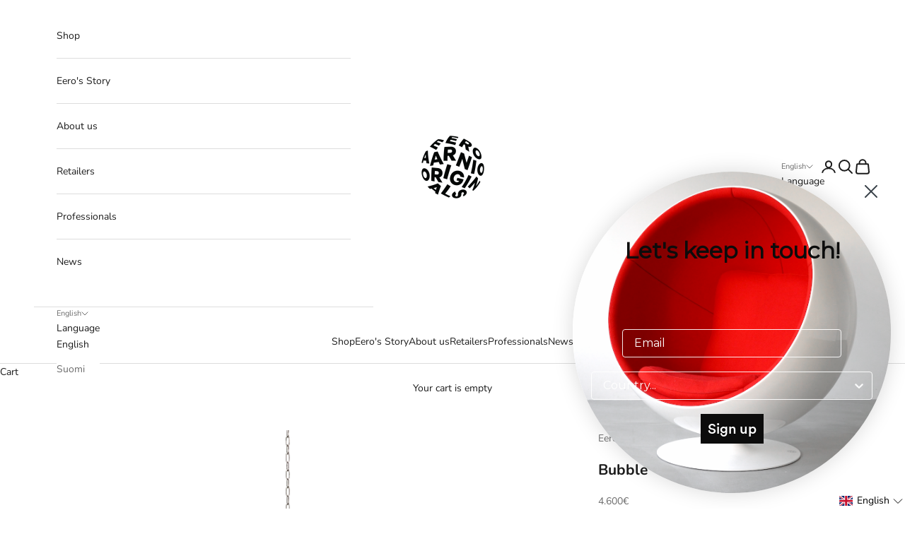

--- FILE ---
content_type: text/html; charset=utf-8
request_url: https://de.aarniooriginals.com/products/bubble-chair
body_size: 30958
content:
<!doctype html>

<html lang="en" dir="ltr">
  <head>
    <meta charset="utf-8">
    <meta name="viewport" content="width=device-width, initial-scale=1.0, height=device-height, minimum-scale=1.0, maximum-scale=5.0">

    <title>Bubble chair by Eero Aarnio | Eero Aarnio Originals</title><meta name="description" content="The Bubble chair by Eero Aarnio is made from acrylic and solid stainless steel, and is available with four different leather options. Buy the original Bubble from Eero Aarnio Originals."><link rel="canonical" href="https://de.aarniooriginals.com/products/bubble-chair"><link rel="shortcut icon" href="//de.aarniooriginals.com/cdn/shop/files/Logo_Pink_2.png?v=1716896408&width=96">
      <link rel="apple-touch-icon" href="//de.aarniooriginals.com/cdn/shop/files/Logo_Pink_2.png?v=1716896408&width=180"><link rel="preconnect" href="https://fonts.shopifycdn.com" crossorigin><link rel="preload" href="//de.aarniooriginals.com/cdn/fonts/archivo/archivo_n4.dc8d917cc69af0a65ae04d01fd8eeab28a3573c9.woff2" as="font" type="font/woff2" crossorigin><link rel="preload" href="//de.aarniooriginals.com/cdn/fonts/nunito/nunito_n4.fc49103dc396b42cae9460289072d384b6c6eb63.woff2" as="font" type="font/woff2" crossorigin><meta property="og:type" content="product">
  <meta property="og:title" content="Bubble">
  <meta property="product:price:amount" content="3.665">
  <meta property="product:price:currency" content="EUR">
  <meta property="product:availability" content="in stock"><meta property="og:image" content="http://de.aarniooriginals.com/cdn/shop/products/eero_aarnio_originals_bubble_55146353-1019-4bc4-9b91-71dc2eb6dcea.png?v=1676555640&width=2048">
  <meta property="og:image:secure_url" content="https://de.aarniooriginals.com/cdn/shop/products/eero_aarnio_originals_bubble_55146353-1019-4bc4-9b91-71dc2eb6dcea.png?v=1676555640&width=2048">
  <meta property="og:image:width" content="1500">
  <meta property="og:image:height" content="1350"><meta property="og:description" content="The Bubble chair by Eero Aarnio is made from acrylic and solid stainless steel, and is available with four different leather options. Buy the original Bubble from Eero Aarnio Originals."><meta property="og:url" content="https://de.aarniooriginals.com/products/bubble-chair">
<meta property="og:site_name" content="Eero Aarnio Originals"><meta name="twitter:card" content="summary"><meta name="twitter:title" content="Bubble">
  <meta name="twitter:description" content="The Bubble Chair was designed by Eero Aarnio in 1968 and it has since become an iconic piece for its delicate looks. The see-through shell makes it look light as air, when in reality the Bubble is strong as it can hold up to 200 kgs. The Bubble is suitable for both indoors and outdoors, making it an astounding and versatile design piece.
The hanging Bubble chair is made from acrylic and solid stainless steel, and is available in seven different leather options by Sørensen Leather.
We are happy to provide you leather samples to help you decide the perfect colour for your Bubble. You can find our contact information here."><meta name="twitter:image" content="https://de.aarniooriginals.com/cdn/shop/products/eero_aarnio_originals_bubble_55146353-1019-4bc4-9b91-71dc2eb6dcea.png?crop=center&height=1200&v=1676555640&width=1200">
  <meta name="twitter:image:alt" content=""><script async crossorigin fetchpriority="high" src="/cdn/shopifycloud/importmap-polyfill/es-modules-shim.2.4.0.js"></script>
<script type="application/ld+json">{"@context":"http:\/\/schema.org\/","@id":"\/products\/bubble-chair#product","@type":"ProductGroup","brand":{"@type":"Brand","name":"Eero Aarnio Originals"},"category":"Furniture","description":"The Bubble Chair was designed by Eero Aarnio in 1968 and it has since become an iconic piece for its delicate looks. The see-through shell makes it look light as air, when in reality the Bubble is strong as it can hold up to 200 kgs. The Bubble is suitable for both indoors and outdoors, making it an astounding and versatile design piece.\nThe hanging Bubble chair is made from acrylic and solid stainless steel, and is available in seven different leather options by Sørensen Leather.\nWe are happy to provide you leather samples to help you decide the perfect colour for your Bubble. You can find our contact information here.","hasVariant":[{"@id":"\/products\/bubble-chair?variant=54956476662094#variant","@type":"Product","image":"https:\/\/de.aarniooriginals.com\/cdn\/shop\/files\/eero_bubblechair_RETROsilver.png?v=1760097803\u0026width=1920","name":"Bubble - Retro Silver","offers":{"@id":"\/products\/bubble-chair?variant=54956476662094#offer","@type":"Offer","availability":"http:\/\/schema.org\/InStock","price":"3665.34","priceCurrency":"EUR","url":"https:\/\/de.aarniooriginals.com\/products\/bubble-chair?variant=54956476662094"}},{"@id":"\/products\/bubble-chair?variant=34737701831#variant","@type":"Product","image":"https:\/\/de.aarniooriginals.com\/cdn\/shop\/products\/eero_bubblechair_silver.png?v=1760097293\u0026width=1920","name":"Bubble - Silver","offers":{"@id":"\/products\/bubble-chair?variant=34737701831#offer","@type":"Offer","availability":"http:\/\/schema.org\/InStock","price":"3665.34","priceCurrency":"EUR","url":"https:\/\/de.aarniooriginals.com\/products\/bubble-chair?variant=34737701831"}},{"@id":"\/products\/bubble-chair?variant=33525604359#variant","@type":"Product","image":"https:\/\/de.aarniooriginals.com\/cdn\/shop\/products\/eero_bubblechair_white.png?v=1760097803\u0026width=1920","name":"Bubble - White","offers":{"@id":"\/products\/bubble-chair?variant=33525604359#offer","@type":"Offer","availability":"http:\/\/schema.org\/InStock","price":"3665.34","priceCurrency":"EUR","url":"https:\/\/de.aarniooriginals.com\/products\/bubble-chair?variant=33525604359"}},{"@id":"\/products\/bubble-chair?variant=34737711239#variant","@type":"Product","image":"https:\/\/de.aarniooriginals.com\/cdn\/shop\/products\/eero_bubblechair_honey.png?v=1760097293\u0026width=1920","name":"Bubble - Natural","offers":{"@id":"\/products\/bubble-chair?variant=34737711239#offer","@type":"Offer","availability":"http:\/\/schema.org\/InStock","price":"3665.34","priceCurrency":"EUR","url":"https:\/\/de.aarniooriginals.com\/products\/bubble-chair?variant=34737711239"}},{"@id":"\/products\/bubble-chair?variant=47174490521934#variant","@type":"Product","image":"https:\/\/de.aarniooriginals.com\/cdn\/shop\/files\/AarnioOriginals-Bubble-GRANITE.png?v=1760097293\u0026width=1920","name":"Bubble - Granite","offers":{"@id":"\/products\/bubble-chair?variant=47174490521934#offer","@type":"Offer","availability":"http:\/\/schema.org\/InStock","price":"3665.34","priceCurrency":"EUR","url":"https:\/\/de.aarniooriginals.com\/products\/bubble-chair?variant=47174490521934"}},{"@id":"\/products\/bubble-chair?variant=47174597378382#variant","@type":"Product","image":"https:\/\/de.aarniooriginals.com\/cdn\/shop\/files\/AarnioOriginals-Bubble-MOCCA.png?v=1760097293\u0026width=1920","name":"Bubble - Mocca","offers":{"@id":"\/products\/bubble-chair?variant=47174597378382#offer","@type":"Offer","availability":"http:\/\/schema.org\/InStock","price":"3665.34","priceCurrency":"EUR","url":"https:\/\/de.aarniooriginals.com\/products\/bubble-chair?variant=47174597378382"}},{"@id":"\/products\/bubble-chair?variant=34737713095#variant","@type":"Product","image":"https:\/\/de.aarniooriginals.com\/cdn\/shop\/products\/eero_bubblechair_black.png?v=1760097293\u0026width=1920","name":"Bubble - Black","offers":{"@id":"\/products\/bubble-chair?variant=34737713095#offer","@type":"Offer","availability":"http:\/\/schema.org\/InStock","price":"3665.34","priceCurrency":"EUR","url":"https:\/\/de.aarniooriginals.com\/products\/bubble-chair?variant=34737713095"}}],"name":"Bubble","productGroupID":"9329037319","url":"https:\/\/de.aarniooriginals.com\/products\/bubble-chair"}</script><script type="application/ld+json">
  {
    "@context": "https://schema.org",
    "@type": "BreadcrumbList",
    "itemListElement": [{
        "@type": "ListItem",
        "position": 1,
        "name": "Home",
        "item": "https://www.aarniooriginals.com"
      },{
            "@type": "ListItem",
            "position": 2,
            "name": "Bubble",
            "item": "https://www.aarniooriginals.com/products/bubble-chair"
          }]
  }
</script><style>/* Typography (heading) */
  @font-face {
  font-family: Archivo;
  font-weight: 400;
  font-style: normal;
  font-display: fallback;
  src: url("//de.aarniooriginals.com/cdn/fonts/archivo/archivo_n4.dc8d917cc69af0a65ae04d01fd8eeab28a3573c9.woff2") format("woff2"),
       url("//de.aarniooriginals.com/cdn/fonts/archivo/archivo_n4.bd6b9c34fdb81d7646836be8065ce3c80a2cc984.woff") format("woff");
}

@font-face {
  font-family: Archivo;
  font-weight: 400;
  font-style: italic;
  font-display: fallback;
  src: url("//de.aarniooriginals.com/cdn/fonts/archivo/archivo_i4.37d8c4e02dc4f8e8b559f47082eb24a5c48c2908.woff2") format("woff2"),
       url("//de.aarniooriginals.com/cdn/fonts/archivo/archivo_i4.839d35d75c605237591e73815270f86ab696602c.woff") format("woff");
}

/* Typography (body) */
  @font-face {
  font-family: Nunito;
  font-weight: 400;
  font-style: normal;
  font-display: fallback;
  src: url("//de.aarniooriginals.com/cdn/fonts/nunito/nunito_n4.fc49103dc396b42cae9460289072d384b6c6eb63.woff2") format("woff2"),
       url("//de.aarniooriginals.com/cdn/fonts/nunito/nunito_n4.5d26d13beeac3116db2479e64986cdeea4c8fbdd.woff") format("woff");
}

@font-face {
  font-family: Nunito;
  font-weight: 400;
  font-style: italic;
  font-display: fallback;
  src: url("//de.aarniooriginals.com/cdn/fonts/nunito/nunito_i4.fd53bf99043ab6c570187ed42d1b49192135de96.woff2") format("woff2"),
       url("//de.aarniooriginals.com/cdn/fonts/nunito/nunito_i4.cb3876a003a73aaae5363bb3e3e99d45ec598cc6.woff") format("woff");
}

@font-face {
  font-family: Nunito;
  font-weight: 700;
  font-style: normal;
  font-display: fallback;
  src: url("//de.aarniooriginals.com/cdn/fonts/nunito/nunito_n7.37cf9b8cf43b3322f7e6e13ad2aad62ab5dc9109.woff2") format("woff2"),
       url("//de.aarniooriginals.com/cdn/fonts/nunito/nunito_n7.45cfcfadc6630011252d54d5f5a2c7c98f60d5de.woff") format("woff");
}

@font-face {
  font-family: Nunito;
  font-weight: 700;
  font-style: italic;
  font-display: fallback;
  src: url("//de.aarniooriginals.com/cdn/fonts/nunito/nunito_i7.3f8ba2027bc9ceb1b1764ecab15bae73f86c4632.woff2") format("woff2"),
       url("//de.aarniooriginals.com/cdn/fonts/nunito/nunito_i7.82bfb5f86ec77ada3c9f660da22064c2e46e1469.woff") format("woff");
}

:root {
    /* Container */
    --container-max-width: 100%;
    --container-xxs-max-width: 27.5rem; /* 440px */
    --container-xs-max-width: 42.5rem; /* 680px */
    --container-sm-max-width: 61.25rem; /* 980px */
    --container-md-max-width: 71.875rem; /* 1150px */
    --container-lg-max-width: 78.75rem; /* 1260px */
    --container-xl-max-width: 85rem; /* 1360px */
    --container-gutter: 1.25rem;

    --section-vertical-spacing: 2.5rem;
    --section-vertical-spacing-tight:2.5rem;

    --section-stack-gap:2.25rem;
    --section-stack-gap-tight:2.25rem;

    /* Form settings */
    --form-gap: 1.25rem; /* Gap between fieldset and submit button */
    --fieldset-gap: 1rem; /* Gap between each form input within a fieldset */
    --form-control-gap: 0.625rem; /* Gap between input and label (ignored for floating label) */
    --checkbox-control-gap: 0.75rem; /* Horizontal gap between checkbox and its associated label */
    --input-padding-block: 0.65rem; /* Vertical padding for input, textarea and native select */
    --input-padding-inline: 0.8rem; /* Horizontal padding for input, textarea and native select */
    --checkbox-size: 0.875rem; /* Size (width and height) for checkbox */

    /* Other sizes */
    --sticky-area-height: calc(var(--announcement-bar-is-sticky, 0) * var(--announcement-bar-height, 0px) + var(--header-is-sticky, 0) * var(--header-is-visible, 1) * var(--header-height, 0px));

    /* RTL support */
    --transform-logical-flip: 1;
    --transform-origin-start: left;
    --transform-origin-end: right;

    /**
     * ---------------------------------------------------------------------
     * TYPOGRAPHY
     * ---------------------------------------------------------------------
     */

    /* Font properties */
    --heading-font-family: Archivo, sans-serif;
    --heading-font-weight: 400;
    --heading-font-style: normal;
    --heading-text-transform: uppercase;
    --heading-letter-spacing: 0.18em;
    --text-font-family: Nunito, sans-serif;
    --text-font-weight: 400;
    --text-font-style: normal;
    --text-letter-spacing: 0.0em;
    --button-font: var(--text-font-style) var(--text-font-weight) var(--text-sm) / 1.65 var(--text-font-family);
    --button-text-transform: uppercase;
    --button-letter-spacing: 0.18em;

    /* Font sizes */--text-heading-size-factor: 1;
    --text-h1: max(0.6875rem, clamp(1.375rem, 1.146341463414634rem + 0.975609756097561vw, 2rem) * var(--text-heading-size-factor));
    --text-h2: max(0.6875rem, clamp(1.25rem, 1.0670731707317074rem + 0.7804878048780488vw, 1.75rem) * var(--text-heading-size-factor));
    --text-h3: max(0.6875rem, clamp(1.125rem, 1.0335365853658536rem + 0.3902439024390244vw, 1.375rem) * var(--text-heading-size-factor));
    --text-h4: max(0.6875rem, clamp(1rem, 0.9542682926829268rem + 0.1951219512195122vw, 1.125rem) * var(--text-heading-size-factor));
    --text-h5: calc(0.875rem * var(--text-heading-size-factor));
    --text-h6: calc(0.75rem * var(--text-heading-size-factor));

    --text-xs: 0.75rem;
    --text-sm: 0.8125rem;
    --text-base: 0.875rem;
    --text-lg: 1.0rem;
    --text-xl: 1.125rem;

    /* Rounded variables (used for border radius) */
    --rounded-full: 9999px;
    --button-border-radius: 0.0rem;
    --input-border-radius: 0.0rem;

    /* Box shadow */
    --shadow-sm: 0 2px 8px rgb(0 0 0 / 0.05);
    --shadow: 0 5px 15px rgb(0 0 0 / 0.05);
    --shadow-md: 0 5px 30px rgb(0 0 0 / 0.05);
    --shadow-block: px px px rgb(var(--text-primary) / 0.0);

    /**
     * ---------------------------------------------------------------------
     * OTHER
     * ---------------------------------------------------------------------
     */

    --checkmark-svg-url: url(//de.aarniooriginals.com/cdn/shop/t/26/assets/checkmark.svg?v=77552481021870063511742900511);
    --cursor-zoom-in-svg-url: url(//de.aarniooriginals.com/cdn/shop/t/26/assets/cursor-zoom-in.svg?v=112480252220988712521742911150);
  }

  [dir="rtl"]:root {
    /* RTL support */
    --transform-logical-flip: -1;
    --transform-origin-start: right;
    --transform-origin-end: left;
  }

  @media screen and (min-width: 700px) {
    :root {
      /* Typography (font size) */
      --text-xs: 0.75rem;
      --text-sm: 0.8125rem;
      --text-base: 0.875rem;
      --text-lg: 1.0rem;
      --text-xl: 1.25rem;

      /* Spacing settings */
      --container-gutter: 2rem;
    }
  }

  @media screen and (min-width: 1000px) {
    :root {
      /* Spacing settings */
      --container-gutter: 3rem;

      --section-vertical-spacing: 4rem;
      --section-vertical-spacing-tight: 4rem;

      --section-stack-gap:3rem;
      --section-stack-gap-tight:3rem;
    }
  }:root {/* Overlay used for modal */
    --page-overlay: 0 0 0 / 0.4;

    /* We use the first scheme background as default */
    --page-background: ;

    /* Product colors */
    --on-sale-text: 227 44 43;
    --on-sale-badge-background: 227 44 43;
    --on-sale-badge-text: 255 255 255;
    --sold-out-badge-background: 239 239 239;
    --sold-out-badge-text: 0 0 0 / 0.65;
    --custom-badge-background: 28 28 28;
    --custom-badge-text: 255 255 255;
    --star-color: 28 28 28;

    /* Status colors */
    --success-background: 212 227 203;
    --success-text: 48 122 7;
    --warning-background: 253 241 224;
    --warning-text: 237 138 0;
    --error-background: 243 204 204;
    --error-text: 203 43 43;
  }.color-scheme--scheme-1 {
      /* Color settings */--accent: 237 138 0;
      --text-color: 28 28 28;
      --background: 255 255 255 / 1.0;
      --background-without-opacity: 255 255 255;
      --background-gradient: ;--border-color: 221 221 221;/* Button colors */
      --button-background: 237 138 0;
      --button-text-color: 255 255 255;

      /* Circled buttons */
      --circle-button-background: 255 255 255;
      --circle-button-text-color: 28 28 28;
    }.shopify-section:has(.section-spacing.color-scheme--bg-54922f2e920ba8346f6dc0fba343d673) + .shopify-section:has(.section-spacing.color-scheme--bg-54922f2e920ba8346f6dc0fba343d673:not(.bordered-section)) .section-spacing {
      padding-block-start: 0;
    }.color-scheme--scheme-2 {
      /* Color settings */--accent: 28 28 28;
      --text-color: 28 28 28;
      --background: 255 255 255 / 1.0;
      --background-without-opacity: 255 255 255;
      --background-gradient: ;--border-color: 221 221 221;/* Button colors */
      --button-background: 28 28 28;
      --button-text-color: 255 255 255;

      /* Circled buttons */
      --circle-button-background: 255 255 255;
      --circle-button-text-color: 28 28 28;
    }.shopify-section:has(.section-spacing.color-scheme--bg-54922f2e920ba8346f6dc0fba343d673) + .shopify-section:has(.section-spacing.color-scheme--bg-54922f2e920ba8346f6dc0fba343d673:not(.bordered-section)) .section-spacing {
      padding-block-start: 0;
    }.color-scheme--scheme-3 {
      /* Color settings */--accent: 237 138 0;
      --text-color: 28 28 28;
      --background: 255 255 255 / 1.0;
      --background-without-opacity: 255 255 255;
      --background-gradient: ;--border-color: 221 221 221;/* Button colors */
      --button-background: 237 138 0;
      --button-text-color: 28 28 28;

      /* Circled buttons */
      --circle-button-background: 255 255 255;
      --circle-button-text-color: 28 28 28;
    }.shopify-section:has(.section-spacing.color-scheme--bg-54922f2e920ba8346f6dc0fba343d673) + .shopify-section:has(.section-spacing.color-scheme--bg-54922f2e920ba8346f6dc0fba343d673:not(.bordered-section)) .section-spacing {
      padding-block-start: 0;
    }.color-scheme--scheme-4 {
      /* Color settings */--accent: 255 255 255;
      --text-color: 255 255 255;
      --background: 0 0 0 / 0.0;
      --background-without-opacity: 0 0 0;
      --background-gradient: ;--border-color: 255 255 255;/* Button colors */
      --button-background: 255 255 255;
      --button-text-color: 28 28 28;

      /* Circled buttons */
      --circle-button-background: 255 255 255;
      --circle-button-text-color: 28 28 28;
    }.shopify-section:has(.section-spacing.color-scheme--bg-3671eee015764974ee0aef1536023e0f) + .shopify-section:has(.section-spacing.color-scheme--bg-3671eee015764974ee0aef1536023e0f:not(.bordered-section)) .section-spacing {
      padding-block-start: 0;
    }.color-scheme--dialog {
      /* Color settings */--accent: 28 28 28;
      --text-color: 28 28 28;
      --background: 255 255 255 / 1.0;
      --background-without-opacity: 255 255 255;
      --background-gradient: ;--border-color: 221 221 221;/* Button colors */
      --button-background: 28 28 28;
      --button-text-color: 255 255 255;

      /* Circled buttons */
      --circle-button-background: 255 255 255;
      --circle-button-text-color: 28 28 28;
    }
</style><script>
  // This allows to expose several variables to the global scope, to be used in scripts
  window.themeVariables = {
    settings: {
      showPageTransition: null,
      pageType: "product",
      moneyFormat: "{{amount_no_decimals_with_comma_separator}}€",
      moneyWithCurrencyFormat: "{{amount_no_decimals_with_comma_separator}}€",
      currencyCodeEnabled: false,
      cartType: "drawer",
      staggerMenuApparition: true
    },

    strings: {
      addedToCart: "Added to your cart!",
      closeGallery: "Close gallery",
      zoomGallery: "Zoom picture",
      errorGallery: "Image cannot be loaded",
      shippingEstimatorNoResults: "Sorry, we do not ship to your address.",
      shippingEstimatorOneResult: "There is one shipping rate for your address:",
      shippingEstimatorMultipleResults: "There are several shipping rates for your address:",
      shippingEstimatorError: "One or more error occurred while retrieving shipping rates:",
      next: "Next",
      previous: "Previous"
    },

    mediaQueries: {
      'sm': 'screen and (min-width: 700px)',
      'md': 'screen and (min-width: 1000px)',
      'lg': 'screen and (min-width: 1150px)',
      'xl': 'screen and (min-width: 1400px)',
      '2xl': 'screen and (min-width: 1600px)',
      'sm-max': 'screen and (max-width: 699px)',
      'md-max': 'screen and (max-width: 999px)',
      'lg-max': 'screen and (max-width: 1149px)',
      'xl-max': 'screen and (max-width: 1399px)',
      '2xl-max': 'screen and (max-width: 1599px)',
      'motion-safe': '(prefers-reduced-motion: no-preference)',
      'motion-reduce': '(prefers-reduced-motion: reduce)',
      'supports-hover': 'screen and (pointer: fine)',
      'supports-touch': 'screen and (hover: none)'
    }
  };</script><script type="importmap">{
        "imports": {
          "vendor": "//de.aarniooriginals.com/cdn/shop/t/26/assets/vendor.min.js?v=118757129943152772801745245931",
          "theme": "//de.aarniooriginals.com/cdn/shop/t/26/assets/theme.js?v=120688118179581468051745245930",
          "photoswipe": "//de.aarniooriginals.com/cdn/shop/t/26/assets/photoswipe.min.js?v=13374349288281597431742900492"
        }
      }
    </script>

    <script type="module" src="//de.aarniooriginals.com/cdn/shop/t/26/assets/vendor.min.js?v=118757129943152772801745245931"></script>
    <script type="module" src="//de.aarniooriginals.com/cdn/shop/t/26/assets/theme.js?v=120688118179581468051745245930"></script>

    <script>window.performance && window.performance.mark && window.performance.mark('shopify.content_for_header.start');</script><meta name="google-site-verification" content="GlWSIt4uWWq6AeWcMDRV3QLk-yUm7cuXpG0IHXKcTrU">
<meta id="shopify-digital-wallet" name="shopify-digital-wallet" content="/14610984/digital_wallets/dialog">
<meta name="shopify-checkout-api-token" content="b0e221823ed89e4b38c7ff569c3cbb8c">
<meta id="in-context-paypal-metadata" data-shop-id="14610984" data-venmo-supported="false" data-environment="production" data-locale="en_US" data-paypal-v4="true" data-currency="EUR">
<link rel="alternate" hreflang="x-default" href="https://www.aarniooriginals.com/products/bubble-chair">
<link rel="alternate" hreflang="en" href="https://www.aarniooriginals.com/products/bubble-chair">
<link rel="alternate" hreflang="fi-FI" href="https://fi.aarniooriginals.com/products/bubble-chair">
<link rel="alternate" hreflang="fi-AD" href="https://fi.aarniooriginals.com/products/bubble-chair">
<link rel="alternate" hreflang="fi-AE" href="https://fi.aarniooriginals.com/products/bubble-chair">
<link rel="alternate" hreflang="fi-AG" href="https://fi.aarniooriginals.com/products/bubble-chair">
<link rel="alternate" hreflang="fi-AI" href="https://fi.aarniooriginals.com/products/bubble-chair">
<link rel="alternate" hreflang="fi-AL" href="https://fi.aarniooriginals.com/products/bubble-chair">
<link rel="alternate" hreflang="fi-AM" href="https://fi.aarniooriginals.com/products/bubble-chair">
<link rel="alternate" hreflang="fi-AN" href="https://fi.aarniooriginals.com/products/bubble-chair">
<link rel="alternate" hreflang="fi-AO" href="https://fi.aarniooriginals.com/products/bubble-chair">
<link rel="alternate" hreflang="fi-AR" href="https://fi.aarniooriginals.com/products/bubble-chair">
<link rel="alternate" hreflang="fi-AT" href="https://fi.aarniooriginals.com/products/bubble-chair">
<link rel="alternate" hreflang="fi-AU" href="https://fi.aarniooriginals.com/products/bubble-chair">
<link rel="alternate" hreflang="fi-AW" href="https://fi.aarniooriginals.com/products/bubble-chair">
<link rel="alternate" hreflang="fi-AX" href="https://fi.aarniooriginals.com/products/bubble-chair">
<link rel="alternate" hreflang="fi-AZ" href="https://fi.aarniooriginals.com/products/bubble-chair">
<link rel="alternate" hreflang="fi-BA" href="https://fi.aarniooriginals.com/products/bubble-chair">
<link rel="alternate" hreflang="fi-BB" href="https://fi.aarniooriginals.com/products/bubble-chair">
<link rel="alternate" hreflang="fi-BD" href="https://fi.aarniooriginals.com/products/bubble-chair">
<link rel="alternate" hreflang="fi-BE" href="https://fi.aarniooriginals.com/products/bubble-chair">
<link rel="alternate" hreflang="fi-BF" href="https://fi.aarniooriginals.com/products/bubble-chair">
<link rel="alternate" hreflang="fi-BG" href="https://fi.aarniooriginals.com/products/bubble-chair">
<link rel="alternate" hreflang="fi-BH" href="https://fi.aarniooriginals.com/products/bubble-chair">
<link rel="alternate" hreflang="fi-BI" href="https://fi.aarniooriginals.com/products/bubble-chair">
<link rel="alternate" hreflang="fi-BJ" href="https://fi.aarniooriginals.com/products/bubble-chair">
<link rel="alternate" hreflang="fi-BL" href="https://fi.aarniooriginals.com/products/bubble-chair">
<link rel="alternate" hreflang="fi-BM" href="https://fi.aarniooriginals.com/products/bubble-chair">
<link rel="alternate" hreflang="fi-BN" href="https://fi.aarniooriginals.com/products/bubble-chair">
<link rel="alternate" hreflang="fi-BO" href="https://fi.aarniooriginals.com/products/bubble-chair">
<link rel="alternate" hreflang="fi-BQ" href="https://fi.aarniooriginals.com/products/bubble-chair">
<link rel="alternate" hreflang="fi-BR" href="https://fi.aarniooriginals.com/products/bubble-chair">
<link rel="alternate" hreflang="fi-BS" href="https://fi.aarniooriginals.com/products/bubble-chair">
<link rel="alternate" hreflang="fi-BT" href="https://fi.aarniooriginals.com/products/bubble-chair">
<link rel="alternate" hreflang="fi-BV" href="https://fi.aarniooriginals.com/products/bubble-chair">
<link rel="alternate" hreflang="fi-BW" href="https://fi.aarniooriginals.com/products/bubble-chair">
<link rel="alternate" hreflang="fi-BY" href="https://fi.aarniooriginals.com/products/bubble-chair">
<link rel="alternate" hreflang="fi-BZ" href="https://fi.aarniooriginals.com/products/bubble-chair">
<link rel="alternate" hreflang="fi-CA" href="https://fi.aarniooriginals.com/products/bubble-chair">
<link rel="alternate" hreflang="fi-CC" href="https://fi.aarniooriginals.com/products/bubble-chair">
<link rel="alternate" hreflang="fi-CD" href="https://fi.aarniooriginals.com/products/bubble-chair">
<link rel="alternate" hreflang="fi-CF" href="https://fi.aarniooriginals.com/products/bubble-chair">
<link rel="alternate" hreflang="fi-CG" href="https://fi.aarniooriginals.com/products/bubble-chair">
<link rel="alternate" hreflang="fi-CH" href="https://fi.aarniooriginals.com/products/bubble-chair">
<link rel="alternate" hreflang="fi-CI" href="https://fi.aarniooriginals.com/products/bubble-chair">
<link rel="alternate" hreflang="fi-CK" href="https://fi.aarniooriginals.com/products/bubble-chair">
<link rel="alternate" hreflang="fi-CL" href="https://fi.aarniooriginals.com/products/bubble-chair">
<link rel="alternate" hreflang="fi-CM" href="https://fi.aarniooriginals.com/products/bubble-chair">
<link rel="alternate" hreflang="fi-CN" href="https://fi.aarniooriginals.com/products/bubble-chair">
<link rel="alternate" hreflang="fi-CO" href="https://fi.aarniooriginals.com/products/bubble-chair">
<link rel="alternate" hreflang="fi-CR" href="https://fi.aarniooriginals.com/products/bubble-chair">
<link rel="alternate" hreflang="fi-CV" href="https://fi.aarniooriginals.com/products/bubble-chair">
<link rel="alternate" hreflang="fi-CW" href="https://fi.aarniooriginals.com/products/bubble-chair">
<link rel="alternate" hreflang="fi-CX" href="https://fi.aarniooriginals.com/products/bubble-chair">
<link rel="alternate" hreflang="fi-CY" href="https://fi.aarniooriginals.com/products/bubble-chair">
<link rel="alternate" hreflang="fi-CZ" href="https://fi.aarniooriginals.com/products/bubble-chair">
<link rel="alternate" hreflang="fi-DE" href="https://fi.aarniooriginals.com/products/bubble-chair">
<link rel="alternate" hreflang="fi-DJ" href="https://fi.aarniooriginals.com/products/bubble-chair">
<link rel="alternate" hreflang="fi-DK" href="https://fi.aarniooriginals.com/products/bubble-chair">
<link rel="alternate" hreflang="fi-DM" href="https://fi.aarniooriginals.com/products/bubble-chair">
<link rel="alternate" hreflang="fi-DO" href="https://fi.aarniooriginals.com/products/bubble-chair">
<link rel="alternate" hreflang="fi-DZ" href="https://fi.aarniooriginals.com/products/bubble-chair">
<link rel="alternate" hreflang="fi-EC" href="https://fi.aarniooriginals.com/products/bubble-chair">
<link rel="alternate" hreflang="fi-EE" href="https://fi.aarniooriginals.com/products/bubble-chair">
<link rel="alternate" hreflang="fi-EG" href="https://fi.aarniooriginals.com/products/bubble-chair">
<link rel="alternate" hreflang="fi-EH" href="https://fi.aarniooriginals.com/products/bubble-chair">
<link rel="alternate" hreflang="fi-ER" href="https://fi.aarniooriginals.com/products/bubble-chair">
<link rel="alternate" hreflang="fi-ES" href="https://fi.aarniooriginals.com/products/bubble-chair">
<link rel="alternate" hreflang="fi-ET" href="https://fi.aarniooriginals.com/products/bubble-chair">
<link rel="alternate" hreflang="fi-FJ" href="https://fi.aarniooriginals.com/products/bubble-chair">
<link rel="alternate" hreflang="fi-FK" href="https://fi.aarniooriginals.com/products/bubble-chair">
<link rel="alternate" hreflang="fi-FO" href="https://fi.aarniooriginals.com/products/bubble-chair">
<link rel="alternate" hreflang="fi-FR" href="https://fi.aarniooriginals.com/products/bubble-chair">
<link rel="alternate" hreflang="fi-GA" href="https://fi.aarniooriginals.com/products/bubble-chair">
<link rel="alternate" hreflang="fi-GB" href="https://fi.aarniooriginals.com/products/bubble-chair">
<link rel="alternate" hreflang="fi-GD" href="https://fi.aarniooriginals.com/products/bubble-chair">
<link rel="alternate" hreflang="fi-GE" href="https://fi.aarniooriginals.com/products/bubble-chair">
<link rel="alternate" hreflang="fi-GF" href="https://fi.aarniooriginals.com/products/bubble-chair">
<link rel="alternate" hreflang="fi-GG" href="https://fi.aarniooriginals.com/products/bubble-chair">
<link rel="alternate" hreflang="fi-GH" href="https://fi.aarniooriginals.com/products/bubble-chair">
<link rel="alternate" hreflang="fi-GI" href="https://fi.aarniooriginals.com/products/bubble-chair">
<link rel="alternate" hreflang="fi-GL" href="https://fi.aarniooriginals.com/products/bubble-chair">
<link rel="alternate" hreflang="fi-GM" href="https://fi.aarniooriginals.com/products/bubble-chair">
<link rel="alternate" hreflang="fi-GN" href="https://fi.aarniooriginals.com/products/bubble-chair">
<link rel="alternate" hreflang="fi-GP" href="https://fi.aarniooriginals.com/products/bubble-chair">
<link rel="alternate" hreflang="fi-GQ" href="https://fi.aarniooriginals.com/products/bubble-chair">
<link rel="alternate" hreflang="fi-GR" href="https://fi.aarniooriginals.com/products/bubble-chair">
<link rel="alternate" hreflang="fi-GT" href="https://fi.aarniooriginals.com/products/bubble-chair">
<link rel="alternate" hreflang="fi-GW" href="https://fi.aarniooriginals.com/products/bubble-chair">
<link rel="alternate" hreflang="fi-GY" href="https://fi.aarniooriginals.com/products/bubble-chair">
<link rel="alternate" hreflang="fi-HK" href="https://fi.aarniooriginals.com/products/bubble-chair">
<link rel="alternate" hreflang="fi-HN" href="https://fi.aarniooriginals.com/products/bubble-chair">
<link rel="alternate" hreflang="fi-HR" href="https://fi.aarniooriginals.com/products/bubble-chair">
<link rel="alternate" hreflang="fi-HT" href="https://fi.aarniooriginals.com/products/bubble-chair">
<link rel="alternate" hreflang="fi-HU" href="https://fi.aarniooriginals.com/products/bubble-chair">
<link rel="alternate" hreflang="fi-ID" href="https://fi.aarniooriginals.com/products/bubble-chair">
<link rel="alternate" hreflang="fi-IE" href="https://fi.aarniooriginals.com/products/bubble-chair">
<link rel="alternate" hreflang="fi-IL" href="https://fi.aarniooriginals.com/products/bubble-chair">
<link rel="alternate" hreflang="fi-IM" href="https://fi.aarniooriginals.com/products/bubble-chair">
<link rel="alternate" hreflang="fi-IN" href="https://fi.aarniooriginals.com/products/bubble-chair">
<link rel="alternate" hreflang="fi-IO" href="https://fi.aarniooriginals.com/products/bubble-chair">
<link rel="alternate" hreflang="fi-IQ" href="https://fi.aarniooriginals.com/products/bubble-chair">
<link rel="alternate" hreflang="fi-IS" href="https://fi.aarniooriginals.com/products/bubble-chair">
<link rel="alternate" hreflang="fi-IT" href="https://fi.aarniooriginals.com/products/bubble-chair">
<link rel="alternate" hreflang="fi-JE" href="https://fi.aarniooriginals.com/products/bubble-chair">
<link rel="alternate" hreflang="fi-JM" href="https://fi.aarniooriginals.com/products/bubble-chair">
<link rel="alternate" hreflang="fi-JO" href="https://fi.aarniooriginals.com/products/bubble-chair">
<link rel="alternate" hreflang="fi-JP" href="https://fi.aarniooriginals.com/products/bubble-chair">
<link rel="alternate" hreflang="fi-KE" href="https://fi.aarniooriginals.com/products/bubble-chair">
<link rel="alternate" hreflang="fi-KG" href="https://fi.aarniooriginals.com/products/bubble-chair">
<link rel="alternate" hreflang="fi-KH" href="https://fi.aarniooriginals.com/products/bubble-chair">
<link rel="alternate" hreflang="fi-KI" href="https://fi.aarniooriginals.com/products/bubble-chair">
<link rel="alternate" hreflang="fi-KM" href="https://fi.aarniooriginals.com/products/bubble-chair">
<link rel="alternate" hreflang="fi-KN" href="https://fi.aarniooriginals.com/products/bubble-chair">
<link rel="alternate" hreflang="fi-KR" href="https://fi.aarniooriginals.com/products/bubble-chair">
<link rel="alternate" hreflang="fi-KW" href="https://fi.aarniooriginals.com/products/bubble-chair">
<link rel="alternate" hreflang="fi-KY" href="https://fi.aarniooriginals.com/products/bubble-chair">
<link rel="alternate" hreflang="fi-KZ" href="https://fi.aarniooriginals.com/products/bubble-chair">
<link rel="alternate" hreflang="fi-LA" href="https://fi.aarniooriginals.com/products/bubble-chair">
<link rel="alternate" hreflang="fi-LB" href="https://fi.aarniooriginals.com/products/bubble-chair">
<link rel="alternate" hreflang="fi-LC" href="https://fi.aarniooriginals.com/products/bubble-chair">
<link rel="alternate" hreflang="fi-LI" href="https://fi.aarniooriginals.com/products/bubble-chair">
<link rel="alternate" hreflang="fi-LK" href="https://fi.aarniooriginals.com/products/bubble-chair">
<link rel="alternate" hreflang="fi-LR" href="https://fi.aarniooriginals.com/products/bubble-chair">
<link rel="alternate" hreflang="fi-LS" href="https://fi.aarniooriginals.com/products/bubble-chair">
<link rel="alternate" hreflang="fi-LT" href="https://fi.aarniooriginals.com/products/bubble-chair">
<link rel="alternate" hreflang="fi-LU" href="https://fi.aarniooriginals.com/products/bubble-chair">
<link rel="alternate" hreflang="fi-LV" href="https://fi.aarniooriginals.com/products/bubble-chair">
<link rel="alternate" hreflang="fi-LY" href="https://fi.aarniooriginals.com/products/bubble-chair">
<link rel="alternate" hreflang="fi-MA" href="https://fi.aarniooriginals.com/products/bubble-chair">
<link rel="alternate" hreflang="fi-MC" href="https://fi.aarniooriginals.com/products/bubble-chair">
<link rel="alternate" hreflang="fi-MD" href="https://fi.aarniooriginals.com/products/bubble-chair">
<link rel="alternate" hreflang="fi-ME" href="https://fi.aarniooriginals.com/products/bubble-chair">
<link rel="alternate" hreflang="fi-MF" href="https://fi.aarniooriginals.com/products/bubble-chair">
<link rel="alternate" hreflang="fi-MG" href="https://fi.aarniooriginals.com/products/bubble-chair">
<link rel="alternate" hreflang="fi-MK" href="https://fi.aarniooriginals.com/products/bubble-chair">
<link rel="alternate" hreflang="fi-ML" href="https://fi.aarniooriginals.com/products/bubble-chair">
<link rel="alternate" hreflang="fi-MM" href="https://fi.aarniooriginals.com/products/bubble-chair">
<link rel="alternate" hreflang="fi-MN" href="https://fi.aarniooriginals.com/products/bubble-chair">
<link rel="alternate" hreflang="fi-MO" href="https://fi.aarniooriginals.com/products/bubble-chair">
<link rel="alternate" hreflang="fi-MQ" href="https://fi.aarniooriginals.com/products/bubble-chair">
<link rel="alternate" hreflang="fi-MR" href="https://fi.aarniooriginals.com/products/bubble-chair">
<link rel="alternate" hreflang="fi-MS" href="https://fi.aarniooriginals.com/products/bubble-chair">
<link rel="alternate" hreflang="fi-MT" href="https://fi.aarniooriginals.com/products/bubble-chair">
<link rel="alternate" hreflang="fi-MU" href="https://fi.aarniooriginals.com/products/bubble-chair">
<link rel="alternate" hreflang="fi-MV" href="https://fi.aarniooriginals.com/products/bubble-chair">
<link rel="alternate" hreflang="fi-MW" href="https://fi.aarniooriginals.com/products/bubble-chair">
<link rel="alternate" hreflang="fi-MX" href="https://fi.aarniooriginals.com/products/bubble-chair">
<link rel="alternate" hreflang="fi-MY" href="https://fi.aarniooriginals.com/products/bubble-chair">
<link rel="alternate" hreflang="fi-MZ" href="https://fi.aarniooriginals.com/products/bubble-chair">
<link rel="alternate" hreflang="fi-NA" href="https://fi.aarniooriginals.com/products/bubble-chair">
<link rel="alternate" hreflang="fi-NC" href="https://fi.aarniooriginals.com/products/bubble-chair">
<link rel="alternate" hreflang="fi-NE" href="https://fi.aarniooriginals.com/products/bubble-chair">
<link rel="alternate" hreflang="fi-NF" href="https://fi.aarniooriginals.com/products/bubble-chair">
<link rel="alternate" hreflang="fi-NG" href="https://fi.aarniooriginals.com/products/bubble-chair">
<link rel="alternate" hreflang="fi-NI" href="https://fi.aarniooriginals.com/products/bubble-chair">
<link rel="alternate" hreflang="fi-NL" href="https://fi.aarniooriginals.com/products/bubble-chair">
<link rel="alternate" hreflang="fi-NO" href="https://fi.aarniooriginals.com/products/bubble-chair">
<link rel="alternate" hreflang="fi-NP" href="https://fi.aarniooriginals.com/products/bubble-chair">
<link rel="alternate" hreflang="fi-NR" href="https://fi.aarniooriginals.com/products/bubble-chair">
<link rel="alternate" hreflang="fi-NU" href="https://fi.aarniooriginals.com/products/bubble-chair">
<link rel="alternate" hreflang="fi-NZ" href="https://fi.aarniooriginals.com/products/bubble-chair">
<link rel="alternate" hreflang="fi-OM" href="https://fi.aarniooriginals.com/products/bubble-chair">
<link rel="alternate" hreflang="fi-PA" href="https://fi.aarniooriginals.com/products/bubble-chair">
<link rel="alternate" hreflang="fi-PE" href="https://fi.aarniooriginals.com/products/bubble-chair">
<link rel="alternate" hreflang="fi-PF" href="https://fi.aarniooriginals.com/products/bubble-chair">
<link rel="alternate" hreflang="fi-PG" href="https://fi.aarniooriginals.com/products/bubble-chair">
<link rel="alternate" hreflang="fi-PH" href="https://fi.aarniooriginals.com/products/bubble-chair">
<link rel="alternate" hreflang="fi-PK" href="https://fi.aarniooriginals.com/products/bubble-chair">
<link rel="alternate" hreflang="fi-PL" href="https://fi.aarniooriginals.com/products/bubble-chair">
<link rel="alternate" hreflang="fi-PM" href="https://fi.aarniooriginals.com/products/bubble-chair">
<link rel="alternate" hreflang="fi-PN" href="https://fi.aarniooriginals.com/products/bubble-chair">
<link rel="alternate" hreflang="fi-PS" href="https://fi.aarniooriginals.com/products/bubble-chair">
<link rel="alternate" hreflang="fi-PT" href="https://fi.aarniooriginals.com/products/bubble-chair">
<link rel="alternate" hreflang="fi-PY" href="https://fi.aarniooriginals.com/products/bubble-chair">
<link rel="alternate" hreflang="fi-QA" href="https://fi.aarniooriginals.com/products/bubble-chair">
<link rel="alternate" hreflang="fi-RE" href="https://fi.aarniooriginals.com/products/bubble-chair">
<link rel="alternate" hreflang="fi-RO" href="https://fi.aarniooriginals.com/products/bubble-chair">
<link rel="alternate" hreflang="fi-RS" href="https://fi.aarniooriginals.com/products/bubble-chair">
<link rel="alternate" hreflang="fi-RU" href="https://fi.aarniooriginals.com/products/bubble-chair">
<link rel="alternate" hreflang="fi-RW" href="https://fi.aarniooriginals.com/products/bubble-chair">
<link rel="alternate" hreflang="fi-SA" href="https://fi.aarniooriginals.com/products/bubble-chair">
<link rel="alternate" hreflang="fi-SB" href="https://fi.aarniooriginals.com/products/bubble-chair">
<link rel="alternate" hreflang="fi-SC" href="https://fi.aarniooriginals.com/products/bubble-chair">
<link rel="alternate" hreflang="fi-SD" href="https://fi.aarniooriginals.com/products/bubble-chair">
<link rel="alternate" hreflang="fi-SE" href="https://fi.aarniooriginals.com/products/bubble-chair">
<link rel="alternate" hreflang="fi-SG" href="https://fi.aarniooriginals.com/products/bubble-chair">
<link rel="alternate" hreflang="fi-SH" href="https://fi.aarniooriginals.com/products/bubble-chair">
<link rel="alternate" hreflang="fi-SI" href="https://fi.aarniooriginals.com/products/bubble-chair">
<link rel="alternate" hreflang="fi-SJ" href="https://fi.aarniooriginals.com/products/bubble-chair">
<link rel="alternate" hreflang="fi-SK" href="https://fi.aarniooriginals.com/products/bubble-chair">
<link rel="alternate" hreflang="fi-SL" href="https://fi.aarniooriginals.com/products/bubble-chair">
<link rel="alternate" hreflang="fi-SM" href="https://fi.aarniooriginals.com/products/bubble-chair">
<link rel="alternate" hreflang="fi-SN" href="https://fi.aarniooriginals.com/products/bubble-chair">
<link rel="alternate" hreflang="fi-SO" href="https://fi.aarniooriginals.com/products/bubble-chair">
<link rel="alternate" hreflang="fi-SR" href="https://fi.aarniooriginals.com/products/bubble-chair">
<link rel="alternate" hreflang="fi-SS" href="https://fi.aarniooriginals.com/products/bubble-chair">
<link rel="alternate" hreflang="fi-ST" href="https://fi.aarniooriginals.com/products/bubble-chair">
<link rel="alternate" hreflang="fi-SV" href="https://fi.aarniooriginals.com/products/bubble-chair">
<link rel="alternate" hreflang="fi-SX" href="https://fi.aarniooriginals.com/products/bubble-chair">
<link rel="alternate" hreflang="fi-SZ" href="https://fi.aarniooriginals.com/products/bubble-chair">
<link rel="alternate" hreflang="fi-TC" href="https://fi.aarniooriginals.com/products/bubble-chair">
<link rel="alternate" hreflang="fi-TD" href="https://fi.aarniooriginals.com/products/bubble-chair">
<link rel="alternate" hreflang="fi-TG" href="https://fi.aarniooriginals.com/products/bubble-chair">
<link rel="alternate" hreflang="fi-TH" href="https://fi.aarniooriginals.com/products/bubble-chair">
<link rel="alternate" hreflang="fi-TJ" href="https://fi.aarniooriginals.com/products/bubble-chair">
<link rel="alternate" hreflang="fi-TK" href="https://fi.aarniooriginals.com/products/bubble-chair">
<link rel="alternate" hreflang="fi-TL" href="https://fi.aarniooriginals.com/products/bubble-chair">
<link rel="alternate" hreflang="fi-TM" href="https://fi.aarniooriginals.com/products/bubble-chair">
<link rel="alternate" hreflang="fi-TN" href="https://fi.aarniooriginals.com/products/bubble-chair">
<link rel="alternate" hreflang="fi-TO" href="https://fi.aarniooriginals.com/products/bubble-chair">
<link rel="alternate" hreflang="fi-TR" href="https://fi.aarniooriginals.com/products/bubble-chair">
<link rel="alternate" hreflang="fi-TT" href="https://fi.aarniooriginals.com/products/bubble-chair">
<link rel="alternate" hreflang="fi-TV" href="https://fi.aarniooriginals.com/products/bubble-chair">
<link rel="alternate" hreflang="fi-TW" href="https://fi.aarniooriginals.com/products/bubble-chair">
<link rel="alternate" hreflang="fi-TZ" href="https://fi.aarniooriginals.com/products/bubble-chair">
<link rel="alternate" hreflang="fi-UA" href="https://fi.aarniooriginals.com/products/bubble-chair">
<link rel="alternate" hreflang="fi-UG" href="https://fi.aarniooriginals.com/products/bubble-chair">
<link rel="alternate" hreflang="fi-UM" href="https://fi.aarniooriginals.com/products/bubble-chair">
<link rel="alternate" hreflang="fi-US" href="https://fi.aarniooriginals.com/products/bubble-chair">
<link rel="alternate" hreflang="fi-UY" href="https://fi.aarniooriginals.com/products/bubble-chair">
<link rel="alternate" hreflang="fi-UZ" href="https://fi.aarniooriginals.com/products/bubble-chair">
<link rel="alternate" hreflang="fi-VA" href="https://fi.aarniooriginals.com/products/bubble-chair">
<link rel="alternate" hreflang="fi-VC" href="https://fi.aarniooriginals.com/products/bubble-chair">
<link rel="alternate" hreflang="fi-VE" href="https://fi.aarniooriginals.com/products/bubble-chair">
<link rel="alternate" hreflang="fi-VG" href="https://fi.aarniooriginals.com/products/bubble-chair">
<link rel="alternate" hreflang="fi-VN" href="https://fi.aarniooriginals.com/products/bubble-chair">
<link rel="alternate" hreflang="fi-VU" href="https://fi.aarniooriginals.com/products/bubble-chair">
<link rel="alternate" hreflang="fi-WF" href="https://fi.aarniooriginals.com/products/bubble-chair">
<link rel="alternate" hreflang="fi-WS" href="https://fi.aarniooriginals.com/products/bubble-chair">
<link rel="alternate" hreflang="fi-XK" href="https://fi.aarniooriginals.com/products/bubble-chair">
<link rel="alternate" hreflang="fi-YE" href="https://fi.aarniooriginals.com/products/bubble-chair">
<link rel="alternate" hreflang="fi-YT" href="https://fi.aarniooriginals.com/products/bubble-chair">
<link rel="alternate" hreflang="fi-ZA" href="https://fi.aarniooriginals.com/products/bubble-chair">
<link rel="alternate" hreflang="fi-ZM" href="https://fi.aarniooriginals.com/products/bubble-chair">
<link rel="alternate" hreflang="fi-ZW" href="https://fi.aarniooriginals.com/products/bubble-chair">
<link rel="alternate" type="application/json+oembed" href="https://de.aarniooriginals.com/products/bubble-chair.oembed">
<script async="async" src="/checkouts/internal/preloads.js?locale=en-FI"></script>
<script id="shopify-features" type="application/json">{"accessToken":"b0e221823ed89e4b38c7ff569c3cbb8c","betas":["rich-media-storefront-analytics"],"domain":"de.aarniooriginals.com","predictiveSearch":true,"shopId":14610984,"locale":"en"}</script>
<script>var Shopify = Shopify || {};
Shopify.shop = "eero-aarnio.myshopify.com";
Shopify.locale = "en";
Shopify.currency = {"active":"EUR","rate":"1.0"};
Shopify.country = "FI";
Shopify.theme = {"name":"Prestige","id":179141509454,"schema_name":"Prestige","schema_version":"10.7.0","theme_store_id":855,"role":"main"};
Shopify.theme.handle = "null";
Shopify.theme.style = {"id":null,"handle":null};
Shopify.cdnHost = "de.aarniooriginals.com/cdn";
Shopify.routes = Shopify.routes || {};
Shopify.routes.root = "/";</script>
<script type="module">!function(o){(o.Shopify=o.Shopify||{}).modules=!0}(window);</script>
<script>!function(o){function n(){var o=[];function n(){o.push(Array.prototype.slice.apply(arguments))}return n.q=o,n}var t=o.Shopify=o.Shopify||{};t.loadFeatures=n(),t.autoloadFeatures=n()}(window);</script>
<script id="shop-js-analytics" type="application/json">{"pageType":"product"}</script>
<script defer="defer" async type="module" src="//de.aarniooriginals.com/cdn/shopifycloud/shop-js/modules/v2/client.init-shop-cart-sync_BdyHc3Nr.en.esm.js"></script>
<script defer="defer" async type="module" src="//de.aarniooriginals.com/cdn/shopifycloud/shop-js/modules/v2/chunk.common_Daul8nwZ.esm.js"></script>
<script type="module">
  await import("//de.aarniooriginals.com/cdn/shopifycloud/shop-js/modules/v2/client.init-shop-cart-sync_BdyHc3Nr.en.esm.js");
await import("//de.aarniooriginals.com/cdn/shopifycloud/shop-js/modules/v2/chunk.common_Daul8nwZ.esm.js");

  window.Shopify.SignInWithShop?.initShopCartSync?.({"fedCMEnabled":true,"windoidEnabled":true});

</script>
<script>(function() {
  var isLoaded = false;
  function asyncLoad() {
    if (isLoaded) return;
    isLoaded = true;
    var urls = ["https:\/\/chimpstatic.com\/mcjs-connected\/js\/users\/4b2fed5d9ffa9eb1878e516c6\/68d54eb4bd03dea986b6d96ae.js?shop=eero-aarnio.myshopify.com","https:\/\/cdn1.stamped.io\/files\/widget.min.js?shop=eero-aarnio.myshopify.com","https:\/\/shopify.covet.pics\/covet-pics-widget-inject.js?shop=eero-aarnio.myshopify.com","https:\/\/gdprcdn.b-cdn.net\/js\/gdpr_cookie_consent.min.js?shop=eero-aarnio.myshopify.com"];
    for (var i = 0; i < urls.length; i++) {
      var s = document.createElement('script');
      s.type = 'text/javascript';
      s.async = true;
      s.src = urls[i];
      var x = document.getElementsByTagName('script')[0];
      x.parentNode.insertBefore(s, x);
    }
  };
  if(window.attachEvent) {
    window.attachEvent('onload', asyncLoad);
  } else {
    window.addEventListener('load', asyncLoad, false);
  }
})();</script>
<script id="__st">var __st={"a":14610984,"offset":7200,"reqid":"b9f281cc-f5d3-4150-9ca7-2d3fa820dd76-1769028935","pageurl":"de.aarniooriginals.com\/products\/bubble-chair","u":"33810c7af03d","p":"product","rtyp":"product","rid":9329037319};</script>
<script>window.ShopifyPaypalV4VisibilityTracking = true;</script>
<script id="captcha-bootstrap">!function(){'use strict';const t='contact',e='account',n='new_comment',o=[[t,t],['blogs',n],['comments',n],[t,'customer']],c=[[e,'customer_login'],[e,'guest_login'],[e,'recover_customer_password'],[e,'create_customer']],r=t=>t.map((([t,e])=>`form[action*='/${t}']:not([data-nocaptcha='true']) input[name='form_type'][value='${e}']`)).join(','),a=t=>()=>t?[...document.querySelectorAll(t)].map((t=>t.form)):[];function s(){const t=[...o],e=r(t);return a(e)}const i='password',u='form_key',d=['recaptcha-v3-token','g-recaptcha-response','h-captcha-response',i],f=()=>{try{return window.sessionStorage}catch{return}},m='__shopify_v',_=t=>t.elements[u];function p(t,e,n=!1){try{const o=window.sessionStorage,c=JSON.parse(o.getItem(e)),{data:r}=function(t){const{data:e,action:n}=t;return t[m]||n?{data:e,action:n}:{data:t,action:n}}(c);for(const[e,n]of Object.entries(r))t.elements[e]&&(t.elements[e].value=n);n&&o.removeItem(e)}catch(o){console.error('form repopulation failed',{error:o})}}const l='form_type',E='cptcha';function T(t){t.dataset[E]=!0}const w=window,h=w.document,L='Shopify',v='ce_forms',y='captcha';let A=!1;((t,e)=>{const n=(g='f06e6c50-85a8-45c8-87d0-21a2b65856fe',I='https://cdn.shopify.com/shopifycloud/storefront-forms-hcaptcha/ce_storefront_forms_captcha_hcaptcha.v1.5.2.iife.js',D={infoText:'Protected by hCaptcha',privacyText:'Privacy',termsText:'Terms'},(t,e,n)=>{const o=w[L][v],c=o.bindForm;if(c)return c(t,g,e,D).then(n);var r;o.q.push([[t,g,e,D],n]),r=I,A||(h.body.append(Object.assign(h.createElement('script'),{id:'captcha-provider',async:!0,src:r})),A=!0)});var g,I,D;w[L]=w[L]||{},w[L][v]=w[L][v]||{},w[L][v].q=[],w[L][y]=w[L][y]||{},w[L][y].protect=function(t,e){n(t,void 0,e),T(t)},Object.freeze(w[L][y]),function(t,e,n,w,h,L){const[v,y,A,g]=function(t,e,n){const i=e?o:[],u=t?c:[],d=[...i,...u],f=r(d),m=r(i),_=r(d.filter((([t,e])=>n.includes(e))));return[a(f),a(m),a(_),s()]}(w,h,L),I=t=>{const e=t.target;return e instanceof HTMLFormElement?e:e&&e.form},D=t=>v().includes(t);t.addEventListener('submit',(t=>{const e=I(t);if(!e)return;const n=D(e)&&!e.dataset.hcaptchaBound&&!e.dataset.recaptchaBound,o=_(e),c=g().includes(e)&&(!o||!o.value);(n||c)&&t.preventDefault(),c&&!n&&(function(t){try{if(!f())return;!function(t){const e=f();if(!e)return;const n=_(t);if(!n)return;const o=n.value;o&&e.removeItem(o)}(t);const e=Array.from(Array(32),(()=>Math.random().toString(36)[2])).join('');!function(t,e){_(t)||t.append(Object.assign(document.createElement('input'),{type:'hidden',name:u})),t.elements[u].value=e}(t,e),function(t,e){const n=f();if(!n)return;const o=[...t.querySelectorAll(`input[type='${i}']`)].map((({name:t})=>t)),c=[...d,...o],r={};for(const[a,s]of new FormData(t).entries())c.includes(a)||(r[a]=s);n.setItem(e,JSON.stringify({[m]:1,action:t.action,data:r}))}(t,e)}catch(e){console.error('failed to persist form',e)}}(e),e.submit())}));const S=(t,e)=>{t&&!t.dataset[E]&&(n(t,e.some((e=>e===t))),T(t))};for(const o of['focusin','change'])t.addEventListener(o,(t=>{const e=I(t);D(e)&&S(e,y())}));const B=e.get('form_key'),M=e.get(l),P=B&&M;t.addEventListener('DOMContentLoaded',(()=>{const t=y();if(P)for(const e of t)e.elements[l].value===M&&p(e,B);[...new Set([...A(),...v().filter((t=>'true'===t.dataset.shopifyCaptcha))])].forEach((e=>S(e,t)))}))}(h,new URLSearchParams(w.location.search),n,t,e,['guest_login'])})(!0,!0)}();</script>
<script integrity="sha256-4kQ18oKyAcykRKYeNunJcIwy7WH5gtpwJnB7kiuLZ1E=" data-source-attribution="shopify.loadfeatures" defer="defer" src="//de.aarniooriginals.com/cdn/shopifycloud/storefront/assets/storefront/load_feature-a0a9edcb.js" crossorigin="anonymous"></script>
<script data-source-attribution="shopify.dynamic_checkout.dynamic.init">var Shopify=Shopify||{};Shopify.PaymentButton=Shopify.PaymentButton||{isStorefrontPortableWallets:!0,init:function(){window.Shopify.PaymentButton.init=function(){};var t=document.createElement("script");t.src="https://de.aarniooriginals.com/cdn/shopifycloud/portable-wallets/latest/portable-wallets.en.js",t.type="module",document.head.appendChild(t)}};
</script>
<script data-source-attribution="shopify.dynamic_checkout.buyer_consent">
  function portableWalletsHideBuyerConsent(e){var t=document.getElementById("shopify-buyer-consent"),n=document.getElementById("shopify-subscription-policy-button");t&&n&&(t.classList.add("hidden"),t.setAttribute("aria-hidden","true"),n.removeEventListener("click",e))}function portableWalletsShowBuyerConsent(e){var t=document.getElementById("shopify-buyer-consent"),n=document.getElementById("shopify-subscription-policy-button");t&&n&&(t.classList.remove("hidden"),t.removeAttribute("aria-hidden"),n.addEventListener("click",e))}window.Shopify?.PaymentButton&&(window.Shopify.PaymentButton.hideBuyerConsent=portableWalletsHideBuyerConsent,window.Shopify.PaymentButton.showBuyerConsent=portableWalletsShowBuyerConsent);
</script>
<script data-source-attribution="shopify.dynamic_checkout.cart.bootstrap">document.addEventListener("DOMContentLoaded",(function(){function t(){return document.querySelector("shopify-accelerated-checkout-cart, shopify-accelerated-checkout")}if(t())Shopify.PaymentButton.init();else{new MutationObserver((function(e,n){t()&&(Shopify.PaymentButton.init(),n.disconnect())})).observe(document.body,{childList:!0,subtree:!0})}}));
</script>
<link id="shopify-accelerated-checkout-styles" rel="stylesheet" media="screen" href="https://de.aarniooriginals.com/cdn/shopifycloud/portable-wallets/latest/accelerated-checkout-backwards-compat.css" crossorigin="anonymous">
<style id="shopify-accelerated-checkout-cart">
        #shopify-buyer-consent {
  margin-top: 1em;
  display: inline-block;
  width: 100%;
}

#shopify-buyer-consent.hidden {
  display: none;
}

#shopify-subscription-policy-button {
  background: none;
  border: none;
  padding: 0;
  text-decoration: underline;
  font-size: inherit;
  cursor: pointer;
}

#shopify-subscription-policy-button::before {
  box-shadow: none;
}

      </style>

<script>window.performance && window.performance.mark && window.performance.mark('shopify.content_for_header.end');</script>
<link href="//de.aarniooriginals.com/cdn/shop/t/26/assets/theme.css?v=59476350486779203171745245929" rel="stylesheet" type="text/css" media="all" /><!-- BEGIN app block: shopify://apps/consentmo-gdpr/blocks/gdpr_cookie_consent/4fbe573f-a377-4fea-9801-3ee0858cae41 -->


<!-- END app block --><!-- BEGIN app block: shopify://apps/langify/blocks/langify/b50c2edb-8c63-4e36-9e7c-a7fdd62ddb8f --><!-- BEGIN app snippet: ly-switcher-factory -->




<style>
  .ly-switcher-wrapper.ly-hide, .ly-recommendation.ly-hide, .ly-recommendation .ly-submit-btn {
    display: none !important;
  }

  #ly-switcher-factory-template {
    display: none;
  }


  
</style>


<template id="ly-switcher-factory-template">
<div data-breakpoint="" class="ly-switcher-wrapper ly-breakpoint-1 fixed bottom_right ly-hide" style="font-size: 14px; margin: 0px 0px; "><div data-dropup="false" onclick="langify.switcher.toggleSwitcherOpen(this)" class="ly-languages-switcher ly-custom-dropdown-switcher ly-bright-theme" style=" margin: 0px 0px;">
          <span role="button" tabindex="0" aria-label="Selected language: English" aria-expanded="false" aria-controls="languagesSwitcherList-1" class="ly-custom-dropdown-current" style="background: #ffffff; color: #000000;  "><i class="ly-icon ly-flag-icon ly-flag-icon-en en "></i><span class="ly-custom-dropdown-current-inner ly-custom-dropdown-current-inner-text">English
</span>
<div aria-hidden="true" class="ly-arrow ly-arrow-black stroke" style="vertical-align: middle; width: 14.0px; height: 14.0px;">
        <svg xmlns="http://www.w3.org/2000/svg" viewBox="0 0 14.0 14.0" height="14.0px" width="14.0px" style="position: absolute;">
          <path d="M1 4.5 L7.0 10.5 L13.0 4.5" fill="transparent" stroke="#000000" stroke-width="1px"/>
        </svg>
      </div>
          </span>
          <ul id="languagesSwitcherList-1" role="list" class="ly-custom-dropdown-list ly-is-open ly-bright-theme" style="background: #ffffff; color: #000000; "><li key="en" style="color: #000000;  margin: 0px 0px;" tabindex="-1">
                  <a class="ly-custom-dropdown-list-element ly-languages-switcher-link ly-bright-theme"
                    href="#"
                      data-language-code="en"

                    
                    data-ly-locked="true" rel="nofollow"><i class="ly-icon ly-flag-icon ly-flag-icon-en"></i><span class="ly-custom-dropdown-list-element-right">English</span></a>
                </li><li key="fi" style="color: #000000;  margin: 0px 0px;" tabindex="-1">
                  <a class="ly-custom-dropdown-list-element ly-languages-switcher-link ly-bright-theme"
                    href="#"
                      data-language-code="fi"

                    
                    data-ly-locked="true" rel="nofollow"><i class="ly-icon ly-flag-icon ly-flag-icon-fi"></i><span class="ly-custom-dropdown-list-element-right">Finnish</span></a>
                </li></ul>
        </div></div>
</template><link rel="preload stylesheet" href="https://cdn.shopify.com/extensions/019a5e5e-a484-720d-b1ab-d37a963e7bba/extension-langify-79/assets/langify-flags.css" as="style" media="print" onload="this.media='all'; this.onload=null;"><!-- END app snippet -->

<script>
  var langify = window.langify || {};
  var customContents = {};
  var customContents_image = {};
  var langifySettingsOverwrites = {};
  var defaultSettings = {
    debug: false,               // BOOL : Enable/disable console logs
    observe: true,              // BOOL : Enable/disable the entire mutation observer (off switch)
    observeLinks: false,
    observeImages: true,
    observeCustomContents: true,
    maxMutations: 5,
    timeout: 100,               // INT : Milliseconds to wait after a mutation, before the next mutation event will be allowed for the element
    linksBlacklist: [],
    usePlaceholderMatching: false
  };

  if(langify.settings) { 
    langifySettingsOverwrites = Object.assign({}, langify.settings);
    langify.settings = Object.assign(defaultSettings, langify.settings); 
  } else { 
    langify.settings = defaultSettings; 
  }

  langify.settings.theme = null;
  langify.settings.switcher = null;
  if(langify.settings.switcher === null) {
    langify.settings.switcher = {};
  }
  langify.settings.switcher.customIcons = null;

  langify.locale = langify.locale || {
    country_code: "FI",
    language_code: "en",
    currency_code: null,
    primary: true,
    iso_code: "en",
    root_url: "\/",
    language_id: "ly44524",
    shop_url: "https:\/\/www.aarniooriginals.com",
    domain_feature_enabled: {"www.aarniooriginals.com":{"fi":{"host":"https:\/\/fi.aarniooriginals.com","root_url":"\/"},"de":{"host":"https:\/\/de.aarniooriginals.com","root_url":"\/"},"sv":{"host":"https:\/\/se.aarniooriginals.com","root_url":"\/"},"fr":{"host":"https:\/\/fr.aarniooriginals.com","root_url":"\/"}},"fi.aarniooriginals.com":{"en":{"host":"https:\/\/www.aarniooriginals.com","root_url":"\/"},"de":{"host":"https:\/\/de.aarniooriginals.com","root_url":"\/"},"sv":{"host":"https:\/\/se.aarniooriginals.com","root_url":"\/"},"fr":{"host":"https:\/\/fr.aarniooriginals.com","root_url":"\/"}},"de.aarniooriginals.com":{"en":{"host":"https:\/\/www.aarniooriginals.com","root_url":"\/"},"fi":{"host":"https:\/\/fi.aarniooriginals.com","root_url":"\/"},"sv":{"host":"https:\/\/se.aarniooriginals.com","root_url":"\/"},"fr":{"host":"https:\/\/fr.aarniooriginals.com","root_url":"\/"}},"se.aarniooriginals.com":{"en":{"host":"https:\/\/www.aarniooriginals.com","root_url":"\/"},"fi":{"host":"https:\/\/fi.aarniooriginals.com","root_url":"\/"},"de":{"host":"https:\/\/de.aarniooriginals.com","root_url":"\/"},"fr":{"host":"https:\/\/fr.aarniooriginals.com","root_url":"\/"}},"fr.aarniooriginals.com":{"en":{"host":"https:\/\/www.aarniooriginals.com","root_url":"\/"},"fi":{"host":"https:\/\/fi.aarniooriginals.com","root_url":"\/"},"de":{"host":"https:\/\/de.aarniooriginals.com","root_url":"\/"},"sv":{"host":"https:\/\/se.aarniooriginals.com","root_url":"\/"}}},
    languages: [{
        iso_code: "en",
        root_url: "\/",
        domain: null,
      },{
        iso_code: "fi",
        root_url: "\/",
        domain: null,
      },]
  };

  langify.localization = {
    available_countries: ["Åland Islands","Albania","Algeria","Andorra","Angola","Anguilla","Antigua \u0026amp; Barbuda","Argentina","Armenia","Aruba","Australia","Austria","Azerbaijan","Bahamas","Bahrain","Bangladesh","Barbados","Belarus","Belgium","Belize","Benin","Bermuda","Bhutan","Bolivia","Bosnia \u0026amp; Herzegovina","Botswana","Bouvet Island","Brazil","British Indian Ocean Territory","British Virgin Islands","Brunei","Bulgaria","Burkina Faso","Burundi","Cambodia","Cameroon","Canada","Cape Verde","Caribbean Netherlands","Cayman Islands","Central African Republic","Chad","Chile","China","Christmas Island","Cocos (Keeling) Islands","Colombia","Comoros","Congo - Brazzaville","Congo - Kinshasa","Cook Islands","Costa Rica","Côte d’Ivoire","Croatia","Curaçao","Cyprus","Czechia","Denmark","Djibouti","Dominica","Dominican Republic","Ecuador","Egypt","El Salvador","Equatorial Guinea","Eritrea","Estonia","Eswatini","Ethiopia","Falkland Islands","Faroe Islands","Fiji","Finland","France","French Guiana","French Polynesia","Gabon","Gambia","Georgia","Germany","Ghana","Gibraltar","Greece","Greenland","Grenada","Guadeloupe","Guatemala","Guernsey","Guinea","Guinea-Bissau","Guyana","Haiti","Honduras","Hong Kong SAR","Hungary","Iceland","India","Indonesia","Iraq","Ireland","Isle of Man","Israel","Italy","Jamaica","Japan","Jersey","Jordan","Kazakhstan","Kenya","Kiribati","Kosovo","Kuwait","Kyrgyzstan","Laos","Latvia","Lebanon","Lesotho","Liberia","Libya","Liechtenstein","Lithuania","Luxembourg","Macao SAR","Madagascar","Malawi","Malaysia","Maldives","Mali","Malta","Martinique","Mauritania","Mauritius","Mayotte","Mexico","Moldova","Monaco","Mongolia","Montenegro","Montserrat","Morocco","Mozambique","Myanmar (Burma)","Namibia","Nauru","Nepal","Netherlands","Netherlands Antilles","New Caledonia","New Zealand","Nicaragua","Niger","Nigeria","Niue","Norfolk Island","North Macedonia","Norway","Oman","Pakistan","Palestinian Territories","Panama","Papua New Guinea","Paraguay","Peru","Philippines","Pitcairn Islands","Poland","Portugal","Qatar","Réunion","Romania","Russia","Rwanda","Samoa","San Marino","São Tomé \u0026amp; Príncipe","Saudi Arabia","Senegal","Serbia","Seychelles","Sierra Leone","Singapore","Sint Maarten","Slovakia","Slovenia","Solomon Islands","Somalia","South Africa","South Korea","South Sudan","Spain","Sri Lanka","St. Barthélemy","St. Helena","St. Kitts \u0026amp; Nevis","St. Lucia","St. Martin","St. Pierre \u0026amp; Miquelon","St. Vincent \u0026amp; Grenadines","Sudan","Suriname","Svalbard \u0026amp; Jan Mayen","Sweden","Switzerland","Taiwan","Tajikistan","Tanzania","Thailand","Timor-Leste","Togo","Tokelau","Tonga","Trinidad \u0026amp; Tobago","Tunisia","Türkiye","Turkmenistan","Turks \u0026amp; Caicos Islands","Tuvalu","U.S. Outlying Islands","Uganda","Ukraine","United Arab Emirates","United Kingdom","United States","Uruguay","Uzbekistan","Vanuatu","Vatican City","Venezuela","Vietnam","Wallis \u0026amp; Futuna","Western Sahara","Yemen","Zambia","Zimbabwe"],
    available_languages: [{"shop_locale":{"locale":"en","enabled":true,"primary":true,"published":true}},{"shop_locale":{"locale":"fi","enabled":true,"primary":false,"published":true}}],
    country: "Finland",
    language: {"shop_locale":{"locale":"en","enabled":true,"primary":true,"published":true}},
    market: {
      handle: "fi",
      id: 199098426,
      metafields: {"error":"json not allowed for this object"},
    }
  };

  // Disable link correction ALWAYS on languages with mapped domains
  
  if(langify.locale.root_url == '/') {
    langify.settings.observeLinks = false;
  }


  function extractImageObject(val) {
  if (!val || val === '') return false;

  // Handle src-sets (e.g., "image_600x600.jpg 1x, image_1200x1200.jpg 2x")
  if (val.search(/([0-9]+w?h?x?,)/gi) > -1) {
    val = val.split(/([0-9]+w?h?x?,)/gi)[0];
  }

  const hostBegin = val.indexOf('//') !== -1 ? val.indexOf('//') : 0;
  const hostEnd = val.lastIndexOf('/') + 1;
  const host = val.substring(hostBegin, hostEnd);
  let afterHost = val.substring(hostEnd);

  // Remove query/hash fragments
  afterHost = afterHost.split('#')[0].split('?')[0];

  // Extract name before any Shopify modifiers or file extension
  // e.g., "photo_600x600_crop_center@2x.jpg" → "photo"
  const name = afterHost.replace(
    /(_[0-9]+x[0-9]*|_{width}x|_{size})?(_crop_(top|center|bottom|left|right))?(@[0-9]*x)?(\.progressive)?(\.(png\.jpg|jpe?g|png|gif|webp))?$/i,
    ''
  );

  // Extract file extension (if any)
  let type = '';
  const match = afterHost.match(/\.(png\.jpg|jpe?g|png|gif|webp)$/i);
  if (match) {
    type = match[1].replace('png.jpg', 'jpg'); // fix weird double-extension cases
  }

  // Clean file name with extension or suffixes normalized
  const file = afterHost.replace(
    /(_[0-9]+x[0-9]*|_{width}x|_{size})?(_crop_(top|center|bottom|left|right))?(@[0-9]*x)?(\.progressive)?(\.(png\.jpg|jpe?g|png|gif|webp))?$/i,
    type ? '.' + type : ''
  );

  return { host, name, type, file };
}



  /* Custom Contents Section*/
  var customContents = {};

  // Images Section
  

</script><link rel="preload stylesheet" href="https://cdn.shopify.com/extensions/019a5e5e-a484-720d-b1ab-d37a963e7bba/extension-langify-79/assets/langify-lib.css" as="style" media="print" onload="this.media='all'; this.onload=null;"><!-- END app block --><!-- BEGIN app block: shopify://apps/klaviyo-email-marketing-sms/blocks/klaviyo-onsite-embed/2632fe16-c075-4321-a88b-50b567f42507 -->












  <script async src="https://static.klaviyo.com/onsite/js/Yj3bw3/klaviyo.js?company_id=Yj3bw3"></script>
  <script>!function(){if(!window.klaviyo){window._klOnsite=window._klOnsite||[];try{window.klaviyo=new Proxy({},{get:function(n,i){return"push"===i?function(){var n;(n=window._klOnsite).push.apply(n,arguments)}:function(){for(var n=arguments.length,o=new Array(n),w=0;w<n;w++)o[w]=arguments[w];var t="function"==typeof o[o.length-1]?o.pop():void 0,e=new Promise((function(n){window._klOnsite.push([i].concat(o,[function(i){t&&t(i),n(i)}]))}));return e}}})}catch(n){window.klaviyo=window.klaviyo||[],window.klaviyo.push=function(){var n;(n=window._klOnsite).push.apply(n,arguments)}}}}();</script>

  
    <script id="viewed_product">
      if (item == null) {
        var _learnq = _learnq || [];

        var MetafieldReviews = null
        var MetafieldYotpoRating = null
        var MetafieldYotpoCount = null
        var MetafieldLooxRating = null
        var MetafieldLooxCount = null
        var okendoProduct = null
        var okendoProductReviewCount = null
        var okendoProductReviewAverageValue = null
        try {
          // The following fields are used for Customer Hub recently viewed in order to add reviews.
          // This information is not part of __kla_viewed. Instead, it is part of __kla_viewed_reviewed_items
          MetafieldReviews = {"rating":{"scale_min":"1.0","scale_max":"5.0","value":"5.0"},"rating_count":3};
          MetafieldYotpoRating = null
          MetafieldYotpoCount = null
          MetafieldLooxRating = null
          MetafieldLooxCount = null

          okendoProduct = null
          // If the okendo metafield is not legacy, it will error, which then requires the new json formatted data
          if (okendoProduct && 'error' in okendoProduct) {
            okendoProduct = null
          }
          okendoProductReviewCount = okendoProduct ? okendoProduct.reviewCount : null
          okendoProductReviewAverageValue = okendoProduct ? okendoProduct.reviewAverageValue : null
        } catch (error) {
          console.error('Error in Klaviyo onsite reviews tracking:', error);
        }

        var item = {
          Name: "Bubble",
          ProductID: 9329037319,
          Categories: ["All Products","Collection","Home page"],
          ImageURL: "https://de.aarniooriginals.com/cdn/shop/products/eero_aarnio_originals_bubble_55146353-1019-4bc4-9b91-71dc2eb6dcea_grande.png?v=1676555640",
          URL: "https://de.aarniooriginals.com/products/bubble-chair",
          Brand: "Eero Aarnio Originals",
          Price: "3.665€",
          Value: "3.665",
          CompareAtPrice: "0€"
        };
        _learnq.push(['track', 'Viewed Product', item]);
        _learnq.push(['trackViewedItem', {
          Title: item.Name,
          ItemId: item.ProductID,
          Categories: item.Categories,
          ImageUrl: item.ImageURL,
          Url: item.URL,
          Metadata: {
            Brand: item.Brand,
            Price: item.Price,
            Value: item.Value,
            CompareAtPrice: item.CompareAtPrice
          },
          metafields:{
            reviews: MetafieldReviews,
            yotpo:{
              rating: MetafieldYotpoRating,
              count: MetafieldYotpoCount,
            },
            loox:{
              rating: MetafieldLooxRating,
              count: MetafieldLooxCount,
            },
            okendo: {
              rating: okendoProductReviewAverageValue,
              count: okendoProductReviewCount,
            }
          }
        }]);
      }
    </script>
  




  <script>
    window.klaviyoReviewsProductDesignMode = false
  </script>







<!-- END app block --><!-- BEGIN app block: shopify://apps/flexi-metafields/blocks/all-in-one-metafiled/a1d7d968-84c0-4f04-9e39-5d1d45c3fdcc -->

<!-- END app block --><!-- BEGIN app block: shopify://apps/simprosys-google-shopping-feed/blocks/core_settings_block/1f0b859e-9fa6-4007-97e8-4513aff5ff3b --><!-- BEGIN: GSF App Core Tags & Scripts by Simprosys Google Shopping Feed -->









<!-- END: GSF App Core Tags & Scripts by Simprosys Google Shopping Feed -->
<!-- END app block --><script src="https://cdn.shopify.com/extensions/019a5e5e-a484-720d-b1ab-d37a963e7bba/extension-langify-79/assets/langify-lib.js" type="text/javascript" defer="defer"></script>
<script src="https://cdn.shopify.com/extensions/019be09f-5230-7d79-87aa-f6db3969c39b/consentmo-gdpr-581/assets/consentmo_cookie_consent.js" type="text/javascript" defer="defer"></script>
<link href="https://monorail-edge.shopifysvc.com" rel="dns-prefetch">
<script>(function(){if ("sendBeacon" in navigator && "performance" in window) {try {var session_token_from_headers = performance.getEntriesByType('navigation')[0].serverTiming.find(x => x.name == '_s').description;} catch {var session_token_from_headers = undefined;}var session_cookie_matches = document.cookie.match(/_shopify_s=([^;]*)/);var session_token_from_cookie = session_cookie_matches && session_cookie_matches.length === 2 ? session_cookie_matches[1] : "";var session_token = session_token_from_headers || session_token_from_cookie || "";function handle_abandonment_event(e) {var entries = performance.getEntries().filter(function(entry) {return /monorail-edge.shopifysvc.com/.test(entry.name);});if (!window.abandonment_tracked && entries.length === 0) {window.abandonment_tracked = true;var currentMs = Date.now();var navigation_start = performance.timing.navigationStart;var payload = {shop_id: 14610984,url: window.location.href,navigation_start,duration: currentMs - navigation_start,session_token,page_type: "product"};window.navigator.sendBeacon("https://monorail-edge.shopifysvc.com/v1/produce", JSON.stringify({schema_id: "online_store_buyer_site_abandonment/1.1",payload: payload,metadata: {event_created_at_ms: currentMs,event_sent_at_ms: currentMs}}));}}window.addEventListener('pagehide', handle_abandonment_event);}}());</script>
<script id="web-pixels-manager-setup">(function e(e,d,r,n,o){if(void 0===o&&(o={}),!Boolean(null===(a=null===(i=window.Shopify)||void 0===i?void 0:i.analytics)||void 0===a?void 0:a.replayQueue)){var i,a;window.Shopify=window.Shopify||{};var t=window.Shopify;t.analytics=t.analytics||{};var s=t.analytics;s.replayQueue=[],s.publish=function(e,d,r){return s.replayQueue.push([e,d,r]),!0};try{self.performance.mark("wpm:start")}catch(e){}var l=function(){var e={modern:/Edge?\/(1{2}[4-9]|1[2-9]\d|[2-9]\d{2}|\d{4,})\.\d+(\.\d+|)|Firefox\/(1{2}[4-9]|1[2-9]\d|[2-9]\d{2}|\d{4,})\.\d+(\.\d+|)|Chrom(ium|e)\/(9{2}|\d{3,})\.\d+(\.\d+|)|(Maci|X1{2}).+ Version\/(15\.\d+|(1[6-9]|[2-9]\d|\d{3,})\.\d+)([,.]\d+|)( \(\w+\)|)( Mobile\/\w+|) Safari\/|Chrome.+OPR\/(9{2}|\d{3,})\.\d+\.\d+|(CPU[ +]OS|iPhone[ +]OS|CPU[ +]iPhone|CPU IPhone OS|CPU iPad OS)[ +]+(15[._]\d+|(1[6-9]|[2-9]\d|\d{3,})[._]\d+)([._]\d+|)|Android:?[ /-](13[3-9]|1[4-9]\d|[2-9]\d{2}|\d{4,})(\.\d+|)(\.\d+|)|Android.+Firefox\/(13[5-9]|1[4-9]\d|[2-9]\d{2}|\d{4,})\.\d+(\.\d+|)|Android.+Chrom(ium|e)\/(13[3-9]|1[4-9]\d|[2-9]\d{2}|\d{4,})\.\d+(\.\d+|)|SamsungBrowser\/([2-9]\d|\d{3,})\.\d+/,legacy:/Edge?\/(1[6-9]|[2-9]\d|\d{3,})\.\d+(\.\d+|)|Firefox\/(5[4-9]|[6-9]\d|\d{3,})\.\d+(\.\d+|)|Chrom(ium|e)\/(5[1-9]|[6-9]\d|\d{3,})\.\d+(\.\d+|)([\d.]+$|.*Safari\/(?![\d.]+ Edge\/[\d.]+$))|(Maci|X1{2}).+ Version\/(10\.\d+|(1[1-9]|[2-9]\d|\d{3,})\.\d+)([,.]\d+|)( \(\w+\)|)( Mobile\/\w+|) Safari\/|Chrome.+OPR\/(3[89]|[4-9]\d|\d{3,})\.\d+\.\d+|(CPU[ +]OS|iPhone[ +]OS|CPU[ +]iPhone|CPU IPhone OS|CPU iPad OS)[ +]+(10[._]\d+|(1[1-9]|[2-9]\d|\d{3,})[._]\d+)([._]\d+|)|Android:?[ /-](13[3-9]|1[4-9]\d|[2-9]\d{2}|\d{4,})(\.\d+|)(\.\d+|)|Mobile Safari.+OPR\/([89]\d|\d{3,})\.\d+\.\d+|Android.+Firefox\/(13[5-9]|1[4-9]\d|[2-9]\d{2}|\d{4,})\.\d+(\.\d+|)|Android.+Chrom(ium|e)\/(13[3-9]|1[4-9]\d|[2-9]\d{2}|\d{4,})\.\d+(\.\d+|)|Android.+(UC? ?Browser|UCWEB|U3)[ /]?(15\.([5-9]|\d{2,})|(1[6-9]|[2-9]\d|\d{3,})\.\d+)\.\d+|SamsungBrowser\/(5\.\d+|([6-9]|\d{2,})\.\d+)|Android.+MQ{2}Browser\/(14(\.(9|\d{2,})|)|(1[5-9]|[2-9]\d|\d{3,})(\.\d+|))(\.\d+|)|K[Aa][Ii]OS\/(3\.\d+|([4-9]|\d{2,})\.\d+)(\.\d+|)/},d=e.modern,r=e.legacy,n=navigator.userAgent;return n.match(d)?"modern":n.match(r)?"legacy":"unknown"}(),u="modern"===l?"modern":"legacy",c=(null!=n?n:{modern:"",legacy:""})[u],f=function(e){return[e.baseUrl,"/wpm","/b",e.hashVersion,"modern"===e.buildTarget?"m":"l",".js"].join("")}({baseUrl:d,hashVersion:r,buildTarget:u}),m=function(e){var d=e.version,r=e.bundleTarget,n=e.surface,o=e.pageUrl,i=e.monorailEndpoint;return{emit:function(e){var a=e.status,t=e.errorMsg,s=(new Date).getTime(),l=JSON.stringify({metadata:{event_sent_at_ms:s},events:[{schema_id:"web_pixels_manager_load/3.1",payload:{version:d,bundle_target:r,page_url:o,status:a,surface:n,error_msg:t},metadata:{event_created_at_ms:s}}]});if(!i)return console&&console.warn&&console.warn("[Web Pixels Manager] No Monorail endpoint provided, skipping logging."),!1;try{return self.navigator.sendBeacon.bind(self.navigator)(i,l)}catch(e){}var u=new XMLHttpRequest;try{return u.open("POST",i,!0),u.setRequestHeader("Content-Type","text/plain"),u.send(l),!0}catch(e){return console&&console.warn&&console.warn("[Web Pixels Manager] Got an unhandled error while logging to Monorail."),!1}}}}({version:r,bundleTarget:l,surface:e.surface,pageUrl:self.location.href,monorailEndpoint:e.monorailEndpoint});try{o.browserTarget=l,function(e){var d=e.src,r=e.async,n=void 0===r||r,o=e.onload,i=e.onerror,a=e.sri,t=e.scriptDataAttributes,s=void 0===t?{}:t,l=document.createElement("script"),u=document.querySelector("head"),c=document.querySelector("body");if(l.async=n,l.src=d,a&&(l.integrity=a,l.crossOrigin="anonymous"),s)for(var f in s)if(Object.prototype.hasOwnProperty.call(s,f))try{l.dataset[f]=s[f]}catch(e){}if(o&&l.addEventListener("load",o),i&&l.addEventListener("error",i),u)u.appendChild(l);else{if(!c)throw new Error("Did not find a head or body element to append the script");c.appendChild(l)}}({src:f,async:!0,onload:function(){if(!function(){var e,d;return Boolean(null===(d=null===(e=window.Shopify)||void 0===e?void 0:e.analytics)||void 0===d?void 0:d.initialized)}()){var d=window.webPixelsManager.init(e)||void 0;if(d){var r=window.Shopify.analytics;r.replayQueue.forEach((function(e){var r=e[0],n=e[1],o=e[2];d.publishCustomEvent(r,n,o)})),r.replayQueue=[],r.publish=d.publishCustomEvent,r.visitor=d.visitor,r.initialized=!0}}},onerror:function(){return m.emit({status:"failed",errorMsg:"".concat(f," has failed to load")})},sri:function(e){var d=/^sha384-[A-Za-z0-9+/=]+$/;return"string"==typeof e&&d.test(e)}(c)?c:"",scriptDataAttributes:o}),m.emit({status:"loading"})}catch(e){m.emit({status:"failed",errorMsg:(null==e?void 0:e.message)||"Unknown error"})}}})({shopId: 14610984,storefrontBaseUrl: "https://www.aarniooriginals.com",extensionsBaseUrl: "https://extensions.shopifycdn.com/cdn/shopifycloud/web-pixels-manager",monorailEndpoint: "https://monorail-edge.shopifysvc.com/unstable/produce_batch",surface: "storefront-renderer",enabledBetaFlags: ["2dca8a86"],webPixelsConfigList: [{"id":"2566750542","configuration":"{\"accountID\":\"Yj3bw3\",\"webPixelConfig\":\"eyJlbmFibGVBZGRlZFRvQ2FydEV2ZW50cyI6IHRydWV9\"}","eventPayloadVersion":"v1","runtimeContext":"STRICT","scriptVersion":"524f6c1ee37bacdca7657a665bdca589","type":"APP","apiClientId":123074,"privacyPurposes":["ANALYTICS","MARKETING"],"dataSharingAdjustments":{"protectedCustomerApprovalScopes":["read_customer_address","read_customer_email","read_customer_name","read_customer_personal_data","read_customer_phone"]}},{"id":"878018894","configuration":"{\"config\":\"{\\\"google_tag_ids\\\":[\\\"G-6H20PJ4D0Q\\\",\\\"GT-PHXRVRW\\\"],\\\"target_country\\\":\\\"FI\\\",\\\"gtag_events\\\":[{\\\"type\\\":\\\"search\\\",\\\"action_label\\\":\\\"G-6H20PJ4D0Q\\\"},{\\\"type\\\":\\\"begin_checkout\\\",\\\"action_label\\\":\\\"G-6H20PJ4D0Q\\\"},{\\\"type\\\":\\\"view_item\\\",\\\"action_label\\\":[\\\"G-6H20PJ4D0Q\\\",\\\"MC-QK2FZFYR3M\\\"]},{\\\"type\\\":\\\"purchase\\\",\\\"action_label\\\":[\\\"G-6H20PJ4D0Q\\\",\\\"MC-QK2FZFYR3M\\\"]},{\\\"type\\\":\\\"page_view\\\",\\\"action_label\\\":[\\\"G-6H20PJ4D0Q\\\",\\\"MC-QK2FZFYR3M\\\"]},{\\\"type\\\":\\\"add_payment_info\\\",\\\"action_label\\\":\\\"G-6H20PJ4D0Q\\\"},{\\\"type\\\":\\\"add_to_cart\\\",\\\"action_label\\\":\\\"G-6H20PJ4D0Q\\\"}],\\\"enable_monitoring_mode\\\":false}\"}","eventPayloadVersion":"v1","runtimeContext":"OPEN","scriptVersion":"b2a88bafab3e21179ed38636efcd8a93","type":"APP","apiClientId":1780363,"privacyPurposes":[],"dataSharingAdjustments":{"protectedCustomerApprovalScopes":["read_customer_address","read_customer_email","read_customer_name","read_customer_personal_data","read_customer_phone"]}},{"id":"318800206","configuration":"{\"pixel_id\":\"463695570639283\",\"pixel_type\":\"facebook_pixel\",\"metaapp_system_user_token\":\"-\"}","eventPayloadVersion":"v1","runtimeContext":"OPEN","scriptVersion":"ca16bc87fe92b6042fbaa3acc2fbdaa6","type":"APP","apiClientId":2329312,"privacyPurposes":["ANALYTICS","MARKETING","SALE_OF_DATA"],"dataSharingAdjustments":{"protectedCustomerApprovalScopes":["read_customer_address","read_customer_email","read_customer_name","read_customer_personal_data","read_customer_phone"]}},{"id":"shopify-app-pixel","configuration":"{}","eventPayloadVersion":"v1","runtimeContext":"STRICT","scriptVersion":"0450","apiClientId":"shopify-pixel","type":"APP","privacyPurposes":["ANALYTICS","MARKETING"]},{"id":"shopify-custom-pixel","eventPayloadVersion":"v1","runtimeContext":"LAX","scriptVersion":"0450","apiClientId":"shopify-pixel","type":"CUSTOM","privacyPurposes":["ANALYTICS","MARKETING"]}],isMerchantRequest: false,initData: {"shop":{"name":"Eero Aarnio Originals","paymentSettings":{"currencyCode":"EUR"},"myshopifyDomain":"eero-aarnio.myshopify.com","countryCode":"FI","storefrontUrl":"https:\/\/de.aarniooriginals.com"},"customer":null,"cart":null,"checkout":null,"productVariants":[{"price":{"amount":3665.34,"currencyCode":"EUR"},"product":{"title":"Bubble","vendor":"Eero Aarnio Originals","id":"9329037319","untranslatedTitle":"Bubble","url":"\/products\/bubble-chair","type":""},"id":"54956476662094","image":{"src":"\/\/de.aarniooriginals.com\/cdn\/shop\/files\/eero_bubblechair_RETROsilver.png?v=1760097803"},"sku":null,"title":"Retro Silver","untranslatedTitle":"Retro Silver"},{"price":{"amount":3665.34,"currencyCode":"EUR"},"product":{"title":"Bubble","vendor":"Eero Aarnio Originals","id":"9329037319","untranslatedTitle":"Bubble","url":"\/products\/bubble-chair","type":""},"id":"34737701831","image":{"src":"\/\/de.aarniooriginals.com\/cdn\/shop\/products\/eero_bubblechair_silver.png?v=1760097293"},"sku":"","title":"Silver","untranslatedTitle":"Silver"},{"price":{"amount":3665.34,"currencyCode":"EUR"},"product":{"title":"Bubble","vendor":"Eero Aarnio Originals","id":"9329037319","untranslatedTitle":"Bubble","url":"\/products\/bubble-chair","type":""},"id":"33525604359","image":{"src":"\/\/de.aarniooriginals.com\/cdn\/shop\/products\/eero_bubblechair_white.png?v=1760097803"},"sku":"","title":"White","untranslatedTitle":"White"},{"price":{"amount":3665.34,"currencyCode":"EUR"},"product":{"title":"Bubble","vendor":"Eero Aarnio Originals","id":"9329037319","untranslatedTitle":"Bubble","url":"\/products\/bubble-chair","type":""},"id":"34737711239","image":{"src":"\/\/de.aarniooriginals.com\/cdn\/shop\/products\/eero_bubblechair_honey.png?v=1760097293"},"sku":"","title":"Natural","untranslatedTitle":"Natural"},{"price":{"amount":3665.34,"currencyCode":"EUR"},"product":{"title":"Bubble","vendor":"Eero Aarnio Originals","id":"9329037319","untranslatedTitle":"Bubble","url":"\/products\/bubble-chair","type":""},"id":"47174490521934","image":{"src":"\/\/de.aarniooriginals.com\/cdn\/shop\/files\/AarnioOriginals-Bubble-GRANITE.png?v=1760097293"},"sku":"","title":"Granite","untranslatedTitle":"Granite"},{"price":{"amount":3665.34,"currencyCode":"EUR"},"product":{"title":"Bubble","vendor":"Eero Aarnio Originals","id":"9329037319","untranslatedTitle":"Bubble","url":"\/products\/bubble-chair","type":""},"id":"47174597378382","image":{"src":"\/\/de.aarniooriginals.com\/cdn\/shop\/files\/AarnioOriginals-Bubble-MOCCA.png?v=1760097293"},"sku":"","title":"Mocca","untranslatedTitle":"Mocca"},{"price":{"amount":3665.34,"currencyCode":"EUR"},"product":{"title":"Bubble","vendor":"Eero Aarnio Originals","id":"9329037319","untranslatedTitle":"Bubble","url":"\/products\/bubble-chair","type":""},"id":"34737713095","image":{"src":"\/\/de.aarniooriginals.com\/cdn\/shop\/products\/eero_bubblechair_black.png?v=1760097293"},"sku":"","title":"Black","untranslatedTitle":"Black"}],"purchasingCompany":null},},"https://de.aarniooriginals.com/cdn","fcfee988w5aeb613cpc8e4bc33m6693e112",{"modern":"","legacy":""},{"shopId":"14610984","storefrontBaseUrl":"https:\/\/www.aarniooriginals.com","extensionBaseUrl":"https:\/\/extensions.shopifycdn.com\/cdn\/shopifycloud\/web-pixels-manager","surface":"storefront-renderer","enabledBetaFlags":"[\"2dca8a86\"]","isMerchantRequest":"false","hashVersion":"fcfee988w5aeb613cpc8e4bc33m6693e112","publish":"custom","events":"[[\"page_viewed\",{}],[\"product_viewed\",{\"productVariant\":{\"price\":{\"amount\":3665.34,\"currencyCode\":\"EUR\"},\"product\":{\"title\":\"Bubble\",\"vendor\":\"Eero Aarnio Originals\",\"id\":\"9329037319\",\"untranslatedTitle\":\"Bubble\",\"url\":\"\/products\/bubble-chair\",\"type\":\"\"},\"id\":\"54956476662094\",\"image\":{\"src\":\"\/\/de.aarniooriginals.com\/cdn\/shop\/files\/eero_bubblechair_RETROsilver.png?v=1760097803\"},\"sku\":null,\"title\":\"Retro Silver\",\"untranslatedTitle\":\"Retro Silver\"}}]]"});</script><script>
  window.ShopifyAnalytics = window.ShopifyAnalytics || {};
  window.ShopifyAnalytics.meta = window.ShopifyAnalytics.meta || {};
  window.ShopifyAnalytics.meta.currency = 'EUR';
  var meta = {"product":{"id":9329037319,"gid":"gid:\/\/shopify\/Product\/9329037319","vendor":"Eero Aarnio Originals","type":"","handle":"bubble-chair","variants":[{"id":54956476662094,"price":366534,"name":"Bubble - Retro Silver","public_title":"Retro Silver","sku":null},{"id":34737701831,"price":366534,"name":"Bubble - Silver","public_title":"Silver","sku":""},{"id":33525604359,"price":366534,"name":"Bubble - White","public_title":"White","sku":""},{"id":34737711239,"price":366534,"name":"Bubble - Natural","public_title":"Natural","sku":""},{"id":47174490521934,"price":366534,"name":"Bubble - Granite","public_title":"Granite","sku":""},{"id":47174597378382,"price":366534,"name":"Bubble - Mocca","public_title":"Mocca","sku":""},{"id":34737713095,"price":366534,"name":"Bubble - Black","public_title":"Black","sku":""}],"remote":false},"page":{"pageType":"product","resourceType":"product","resourceId":9329037319,"requestId":"b9f281cc-f5d3-4150-9ca7-2d3fa820dd76-1769028935"}};
  for (var attr in meta) {
    window.ShopifyAnalytics.meta[attr] = meta[attr];
  }
</script>
<script class="analytics">
  (function () {
    var customDocumentWrite = function(content) {
      var jquery = null;

      if (window.jQuery) {
        jquery = window.jQuery;
      } else if (window.Checkout && window.Checkout.$) {
        jquery = window.Checkout.$;
      }

      if (jquery) {
        jquery('body').append(content);
      }
    };

    var hasLoggedConversion = function(token) {
      if (token) {
        return document.cookie.indexOf('loggedConversion=' + token) !== -1;
      }
      return false;
    }

    var setCookieIfConversion = function(token) {
      if (token) {
        var twoMonthsFromNow = new Date(Date.now());
        twoMonthsFromNow.setMonth(twoMonthsFromNow.getMonth() + 2);

        document.cookie = 'loggedConversion=' + token + '; expires=' + twoMonthsFromNow;
      }
    }

    var trekkie = window.ShopifyAnalytics.lib = window.trekkie = window.trekkie || [];
    if (trekkie.integrations) {
      return;
    }
    trekkie.methods = [
      'identify',
      'page',
      'ready',
      'track',
      'trackForm',
      'trackLink'
    ];
    trekkie.factory = function(method) {
      return function() {
        var args = Array.prototype.slice.call(arguments);
        args.unshift(method);
        trekkie.push(args);
        return trekkie;
      };
    };
    for (var i = 0; i < trekkie.methods.length; i++) {
      var key = trekkie.methods[i];
      trekkie[key] = trekkie.factory(key);
    }
    trekkie.load = function(config) {
      trekkie.config = config || {};
      trekkie.config.initialDocumentCookie = document.cookie;
      var first = document.getElementsByTagName('script')[0];
      var script = document.createElement('script');
      script.type = 'text/javascript';
      script.onerror = function(e) {
        var scriptFallback = document.createElement('script');
        scriptFallback.type = 'text/javascript';
        scriptFallback.onerror = function(error) {
                var Monorail = {
      produce: function produce(monorailDomain, schemaId, payload) {
        var currentMs = new Date().getTime();
        var event = {
          schema_id: schemaId,
          payload: payload,
          metadata: {
            event_created_at_ms: currentMs,
            event_sent_at_ms: currentMs
          }
        };
        return Monorail.sendRequest("https://" + monorailDomain + "/v1/produce", JSON.stringify(event));
      },
      sendRequest: function sendRequest(endpointUrl, payload) {
        // Try the sendBeacon API
        if (window && window.navigator && typeof window.navigator.sendBeacon === 'function' && typeof window.Blob === 'function' && !Monorail.isIos12()) {
          var blobData = new window.Blob([payload], {
            type: 'text/plain'
          });

          if (window.navigator.sendBeacon(endpointUrl, blobData)) {
            return true;
          } // sendBeacon was not successful

        } // XHR beacon

        var xhr = new XMLHttpRequest();

        try {
          xhr.open('POST', endpointUrl);
          xhr.setRequestHeader('Content-Type', 'text/plain');
          xhr.send(payload);
        } catch (e) {
          console.log(e);
        }

        return false;
      },
      isIos12: function isIos12() {
        return window.navigator.userAgent.lastIndexOf('iPhone; CPU iPhone OS 12_') !== -1 || window.navigator.userAgent.lastIndexOf('iPad; CPU OS 12_') !== -1;
      }
    };
    Monorail.produce('monorail-edge.shopifysvc.com',
      'trekkie_storefront_load_errors/1.1',
      {shop_id: 14610984,
      theme_id: 179141509454,
      app_name: "storefront",
      context_url: window.location.href,
      source_url: "//de.aarniooriginals.com/cdn/s/trekkie.storefront.cd680fe47e6c39ca5d5df5f0a32d569bc48c0f27.min.js"});

        };
        scriptFallback.async = true;
        scriptFallback.src = '//de.aarniooriginals.com/cdn/s/trekkie.storefront.cd680fe47e6c39ca5d5df5f0a32d569bc48c0f27.min.js';
        first.parentNode.insertBefore(scriptFallback, first);
      };
      script.async = true;
      script.src = '//de.aarniooriginals.com/cdn/s/trekkie.storefront.cd680fe47e6c39ca5d5df5f0a32d569bc48c0f27.min.js';
      first.parentNode.insertBefore(script, first);
    };
    trekkie.load(
      {"Trekkie":{"appName":"storefront","development":false,"defaultAttributes":{"shopId":14610984,"isMerchantRequest":null,"themeId":179141509454,"themeCityHash":"15079744420605351179","contentLanguage":"en","currency":"EUR","eventMetadataId":"44dc1f2e-e6da-4a78-b50b-5fc8a94b826f"},"isServerSideCookieWritingEnabled":true,"monorailRegion":"shop_domain","enabledBetaFlags":["65f19447"]},"Session Attribution":{},"S2S":{"facebookCapiEnabled":false,"source":"trekkie-storefront-renderer","apiClientId":580111}}
    );

    var loaded = false;
    trekkie.ready(function() {
      if (loaded) return;
      loaded = true;

      window.ShopifyAnalytics.lib = window.trekkie;

      var originalDocumentWrite = document.write;
      document.write = customDocumentWrite;
      try { window.ShopifyAnalytics.merchantGoogleAnalytics.call(this); } catch(error) {};
      document.write = originalDocumentWrite;

      window.ShopifyAnalytics.lib.page(null,{"pageType":"product","resourceType":"product","resourceId":9329037319,"requestId":"b9f281cc-f5d3-4150-9ca7-2d3fa820dd76-1769028935","shopifyEmitted":true});

      var match = window.location.pathname.match(/checkouts\/(.+)\/(thank_you|post_purchase)/)
      var token = match? match[1]: undefined;
      if (!hasLoggedConversion(token)) {
        setCookieIfConversion(token);
        window.ShopifyAnalytics.lib.track("Viewed Product",{"currency":"EUR","variantId":54956476662094,"productId":9329037319,"productGid":"gid:\/\/shopify\/Product\/9329037319","name":"Bubble - Retro Silver","price":"3665.34","sku":null,"brand":"Eero Aarnio Originals","variant":"Retro Silver","category":"","nonInteraction":true,"remote":false},undefined,undefined,{"shopifyEmitted":true});
      window.ShopifyAnalytics.lib.track("monorail:\/\/trekkie_storefront_viewed_product\/1.1",{"currency":"EUR","variantId":54956476662094,"productId":9329037319,"productGid":"gid:\/\/shopify\/Product\/9329037319","name":"Bubble - Retro Silver","price":"3665.34","sku":null,"brand":"Eero Aarnio Originals","variant":"Retro Silver","category":"","nonInteraction":true,"remote":false,"referer":"https:\/\/de.aarniooriginals.com\/products\/bubble-chair"});
      }
    });


        var eventsListenerScript = document.createElement('script');
        eventsListenerScript.async = true;
        eventsListenerScript.src = "//de.aarniooriginals.com/cdn/shopifycloud/storefront/assets/shop_events_listener-3da45d37.js";
        document.getElementsByTagName('head')[0].appendChild(eventsListenerScript);

})();</script>
  <script>
  if (!window.ga || (window.ga && typeof window.ga !== 'function')) {
    window.ga = function ga() {
      (window.ga.q = window.ga.q || []).push(arguments);
      if (window.Shopify && window.Shopify.analytics && typeof window.Shopify.analytics.publish === 'function') {
        window.Shopify.analytics.publish("ga_stub_called", {}, {sendTo: "google_osp_migration"});
      }
      console.error("Shopify's Google Analytics stub called with:", Array.from(arguments), "\nSee https://help.shopify.com/manual/promoting-marketing/pixels/pixel-migration#google for more information.");
    };
    if (window.Shopify && window.Shopify.analytics && typeof window.Shopify.analytics.publish === 'function') {
      window.Shopify.analytics.publish("ga_stub_initialized", {}, {sendTo: "google_osp_migration"});
    }
  }
</script>
<script
  defer
  src="https://de.aarniooriginals.com/cdn/shopifycloud/perf-kit/shopify-perf-kit-3.0.4.min.js"
  data-application="storefront-renderer"
  data-shop-id="14610984"
  data-render-region="gcp-us-east1"
  data-page-type="product"
  data-theme-instance-id="179141509454"
  data-theme-name="Prestige"
  data-theme-version="10.7.0"
  data-monorail-region="shop_domain"
  data-resource-timing-sampling-rate="10"
  data-shs="true"
  data-shs-beacon="true"
  data-shs-export-with-fetch="true"
  data-shs-logs-sample-rate="1"
  data-shs-beacon-endpoint="https://de.aarniooriginals.com/api/collect"
></script>
</head>

  

  <body class="features--button-transition features--zoom-image  color-scheme color-scheme--scheme-1"><template id="drawer-default-template">
  <div part="base">
    <div part="overlay"></div>

    <div part="content">
      <header part="header">
        <slot name="header"></slot>

        <dialog-close-button style="display: contents">
          <button type="button" part="close-button tap-area" aria-label="Close"><svg aria-hidden="true" focusable="false" fill="none" width="14" class="icon icon-close" viewBox="0 0 16 16">
      <path d="m1 1 14 14M1 15 15 1" stroke="currentColor" stroke-width="2"/>
    </svg>

  </button>
        </dialog-close-button>
      </header>

      <div part="body">
        <slot></slot>
      </div>

      <footer part="footer">
        <slot name="footer"></slot>
      </footer>
    </div>
  </div>
</template><template id="modal-default-template">
  <div part="base">
    <div part="overlay"></div>

    <div part="content">
      <header part="header">
        <slot name="header"></slot>

        <dialog-close-button style="display: contents">
          <button type="button" part="close-button tap-area" aria-label="Close"><svg aria-hidden="true" focusable="false" fill="none" width="14" class="icon icon-close" viewBox="0 0 16 16">
      <path d="m1 1 14 14M1 15 15 1" stroke="currentColor" stroke-width="2"/>
    </svg>

  </button>
        </dialog-close-button>
      </header>

      <div part="body">
        <slot></slot>
      </div>
    </div>
  </div>
</template><template id="popover-default-template">
  <div part="base">
    <div part="overlay"></div>

    <div part="content">
      <header part="header">
        <slot name="header"></slot>

        <dialog-close-button style="display: contents">
          <button type="button" part="close-button tap-area" aria-label="Close"><svg aria-hidden="true" focusable="false" fill="none" width="14" class="icon icon-close" viewBox="0 0 16 16">
      <path d="m1 1 14 14M1 15 15 1" stroke="currentColor" stroke-width="2"/>
    </svg>

  </button>
        </dialog-close-button>
      </header>

      <div part="body">
        <slot></slot>
      </div>
    </div>
  </div>
</template><template id="header-search-default-template">
  <div part="base">
    <div part="overlay"></div>

    <div part="content">
      <slot></slot>
    </div>
  </div>
</template><template id="video-media-default-template">
  <slot></slot>

  <svg part="play-button" fill="none" width="48" height="48" viewBox="0 0 48 48">
    <path fill-rule="evenodd" clip-rule="evenodd" d="M48 24c0 13.255-10.745 24-24 24S0 37.255 0 24 10.745 0 24 0s24 10.745 24 24Zm-18 0-9-6.6v13.2l9-6.6Z" fill="var(--play-button-background, #ffffff)"/>
  </svg>
</template><loading-bar class="loading-bar" aria-hidden="true"></loading-bar>
    <a href="#main" allow-hash-change class="skip-to-content sr-only">Skip to content</a>

    <span id="header-scroll-tracker" style="position: absolute; width: 1px; height: 1px; top: var(--header-scroll-tracker-offset, 10px); left: 0;"></span><!-- BEGIN sections: header-group -->
<header id="shopify-section-sections--24765838098766__header" class="shopify-section shopify-section-group-header-group shopify-section--header"><style>
  :root {
    --header-is-sticky: 1;
  }

  #shopify-section-sections--24765838098766__header {
    --header-grid: "primary-nav logo secondary-nav" / minmax(0, 1fr) auto minmax(0, 1fr);
    --header-padding-block: 1rem;
    --header-transparent-header-text-color: 28 28 28;
    --header-separation-border-color: 28 28 28 / 0.15;

    position: relative;
    z-index: 4;
  }

  @media screen and (min-width: 700px) {
    #shopify-section-sections--24765838098766__header {
      --header-padding-block: 1.2rem;
    }
  }

  @media screen and (min-width: 1000px) {
    #shopify-section-sections--24765838098766__header {--header-grid: ". logo secondary-nav" "primary-nav primary-nav primary-nav" / minmax(0, 1fr) auto minmax(0, 1fr);}
  }#shopify-section-sections--24765838098766__header {
      position: sticky;
      top: 0;
    }

    .shopify-section--announcement-bar ~ #shopify-section-sections--24765838098766__header {
      top: calc(var(--announcement-bar-is-sticky, 0) * var(--announcement-bar-height, 0px));
    }#shopify-section-sections--24765838098766__header {
      --header-logo-width: 100px;
    }

    @media screen and (min-width: 700px) {
      #shopify-section-sections--24765838098766__header {
        --header-logo-width: 145px;
      }
    }</style>

<height-observer variable="header">
  <x-header hide-on-scroll class="header color-scheme color-scheme--scheme-1">
      <a href="/" class="header__logo"><span class="sr-only">Eero Aarnio Originals</span><img src="//de.aarniooriginals.com/cdn/shop/files/EERO_AARNIO_ORIGINALS_LOGO_BLACK.png?v=1744188018&amp;width=4326" alt="" srcset="//de.aarniooriginals.com/cdn/shop/files/EERO_AARNIO_ORIGINALS_LOGO_BLACK.png?v=1744188018&amp;width=290 290w, //de.aarniooriginals.com/cdn/shop/files/EERO_AARNIO_ORIGINALS_LOGO_BLACK.png?v=1744188018&amp;width=435 435w" width="4326" height="4326" sizes="145px" class="header__logo-image"></a>
    
<nav class="header__primary-nav header__primary-nav--center" aria-label="Primary navigation">
        <button type="button" aria-controls="sidebar-menu" class="md:hidden">
          <span class="sr-only">Navigation menu</span><svg aria-hidden="true" fill="none" focusable="false" width="24" class="header__nav-icon icon icon-hamburger" viewBox="0 0 24 24">
      <path d="M1 19h22M1 12h22M1 5h22" stroke="currentColor" stroke-width="2" stroke-linecap="square"/>
    </svg></button><ul class="contents unstyled-list md-max:hidden">

              <li class="header__primary-nav-item" data-title="Shop"><a href="/collections/shop" class="block h6" >Shop</a></li>

              <li class="header__primary-nav-item" data-title="Eero&#39;s Story"><a href="/pages/the-story-old" class="block h6" >Eero's Story</a></li>

              <li class="header__primary-nav-item" data-title="About us"><a href="/pages/about-us" class="block h6" >About us</a></li>

              <li class="header__primary-nav-item" data-title="Retailers"><a href="/pages/retailers-new" class="block h6" >Retailers</a></li>

              <li class="header__primary-nav-item" data-title="Professionals">
                    <mega-menu-disclosure follow-summary-link trigger="click" class="contents"><details class="header__menu-disclosure">
                      <summary data-follow-link="/pages/professionals" class="h6">Professionals</summary><div class="mega-menu " ><div class="mega-menu__promo"><a href="https://www.dropbox.com/scl/fo/h1or1x63m4uc9tacn6xst/AC4-EHiBC9YVVBrugZ-TUII?rlkey=qb8rmise1bo8blvkpiw91vsck&st=h4jnmht0&dl=0" class="v-stack justify-items-center gap-4 sm:gap-5 group"><div class="overflow-hidden"><img src="//de.aarniooriginals.com/cdn/shop/files/PhasesoftheBallChair-litho.png?v=1762336221&amp;width=423" alt="" srcset="//de.aarniooriginals.com/cdn/shop/files/PhasesoftheBallChair-litho.png?v=1762336221&amp;width=315 315w" width="423" height="427" loading="lazy" sizes="315px" class="zoom-image group-hover:zoom"></div><div class="v-stack text-center gap-2.5"><p class="h6">Retailer Kit</p></div></a><a href="https://www.dropbox.com/scl/fo/3d6eagw9svpeq3wa7or9s/h?rlkey=wpfk6lrna4kz91f2y90r1nkmo&st=dxammfuj&dl=0" class="v-stack justify-items-center gap-4 sm:gap-5 group"><div class="overflow-hidden"><img src="//de.aarniooriginals.com/cdn/shop/files/Screenshot_2024-11-20_at_15.54.59.png?v=1732110928&amp;width=1102" alt="" srcset="//de.aarniooriginals.com/cdn/shop/files/Screenshot_2024-11-20_at_15.54.59.png?v=1732110928&amp;width=315 315w, //de.aarniooriginals.com/cdn/shop/files/Screenshot_2024-11-20_at_15.54.59.png?v=1732110928&amp;width=630 630w, //de.aarniooriginals.com/cdn/shop/files/Screenshot_2024-11-20_at_15.54.59.png?v=1732110928&amp;width=945 945w" width="1102" height="1094" loading="lazy" sizes="315px" class="zoom-image group-hover:zoom"></div><div class="v-stack text-center gap-2.5"><p class="h6">Press Kit</p></div></a></div></div></details></mega-menu-disclosure></li>

              <li class="header__primary-nav-item" data-title="News"><a href="/blogs/news-media" class="block h6" >News</a></li></ul></nav><nav class="header__secondary-nav" aria-label="Secondary navigation"><ul class="contents unstyled-list"><li class="localization-selectors md-max:hidden"><div class="relative">
      <button type="button" class="localization-toggle heading text-xxs link-faded" aria-controls="popover-localization-header-nav-sections--24765838098766__header-locale" aria-label="Change language" aria-expanded="false">English<svg aria-hidden="true" focusable="false" fill="none" width="10" class="icon icon-chevron-down" viewBox="0 0 10 10">
      <path d="m1 3 4 4 4-4" stroke="currentColor" stroke-linecap="square"/>
    </svg></button>

      <x-popover id="popover-localization-header-nav-sections--24765838098766__header-locale" initial-focus="[aria-selected='true']" class="popover popover--bottom-end color-scheme color-scheme--dialog">
        <p class="h4" slot="header">Language</p><form method="post" action="/localization" id="localization-form-header-nav-sections--24765838098766__header-locale" accept-charset="UTF-8" class="shopify-localization-form" enctype="multipart/form-data"><input type="hidden" name="form_type" value="localization" /><input type="hidden" name="utf8" value="✓" /><input type="hidden" name="_method" value="put" /><input type="hidden" name="return_to" value="/products/bubble-chair" /><x-listbox class="popover__value-list"><button type="submit" name="locale_code" class="popover__value-option" role="option" value="en" aria-selected="true">English</button><button type="submit" name="locale_code" class="popover__value-option" role="option" value="fi" aria-selected="false">Suomi</button></x-listbox></form></x-popover>
    </div></li><li class="header__account-link sm-max:hidden">
            <a href="/account/login">
              <span class="sr-only">Login</span><svg aria-hidden="true" fill="none" focusable="false" width="24" class="header__nav-icon icon icon-account" viewBox="0 0 24 24">
      <path d="M16.125 8.75c-.184 2.478-2.063 4.5-4.125 4.5s-3.944-2.021-4.125-4.5c-.187-2.578 1.64-4.5 4.125-4.5 2.484 0 4.313 1.969 4.125 4.5Z" stroke="currentColor" stroke-width="2" stroke-linecap="round" stroke-linejoin="round"/>
      <path d="M3.017 20.747C3.783 16.5 7.922 14.25 12 14.25s8.217 2.25 8.984 6.497" stroke="currentColor" stroke-width="2" stroke-miterlimit="10"/>
    </svg></a>
          </li><li class="header__search-link">
            <a href="/search" aria-controls="header-search-sections--24765838098766__header">
              <span class="sr-only">Search</span><svg aria-hidden="true" fill="none" focusable="false" width="24" class="header__nav-icon icon icon-search" viewBox="0 0 24 24">
      <path d="M10.364 3a7.364 7.364 0 1 0 0 14.727 7.364 7.364 0 0 0 0-14.727Z" stroke="currentColor" stroke-width="2" stroke-miterlimit="10"/>
      <path d="M15.857 15.858 21 21.001" stroke="currentColor" stroke-width="2" stroke-miterlimit="10" stroke-linecap="round"/>
    </svg></a>
          </li><li class="relative header__cart-link">
          <a href="/cart" aria-controls="cart-drawer" data-no-instant>
            <span class="sr-only">Cart</span><svg aria-hidden="true" fill="none" focusable="false" width="24" class="header__nav-icon icon icon-cart" viewBox="0 0 24 24"><path d="M4.75 8.25A.75.75 0 0 0 4 9L3 19.125c0 1.418 1.207 2.625 2.625 2.625h12.75c1.418 0 2.625-1.149 2.625-2.566L20 9a.75.75 0 0 0-.75-.75H4.75Zm2.75 0v-1.5a4.5 4.5 0 0 1 4.5-4.5v0a4.5 4.5 0 0 1 4.5 4.5v1.5" stroke="currentColor" stroke-width="2" stroke-linecap="round" stroke-linejoin="round"/></svg><cart-dot class="header__cart-dot  "></cart-dot>
          </a>
        </li>
      </ul>
    </nav><header-search id="header-search-sections--24765838098766__header" class="header-search">
  <div class="container">
    <form id="predictive-search-form" action="/search" method="GET" aria-owns="header-predictive-search" class="header-search__form" role="search">
      <div class="header-search__form-control"><svg aria-hidden="true" fill="none" focusable="false" width="20" class="icon icon-search" viewBox="0 0 24 24">
      <path d="M10.364 3a7.364 7.364 0 1 0 0 14.727 7.364 7.364 0 0 0 0-14.727Z" stroke="currentColor" stroke-width="2" stroke-miterlimit="10"/>
      <path d="M15.857 15.858 21 21.001" stroke="currentColor" stroke-width="2" stroke-miterlimit="10" stroke-linecap="round"/>
    </svg><input type="search" name="q" spellcheck="false" class="header-search__input h5 sm:h4" aria-label="Search" placeholder="Search for...">

        <dialog-close-button class="contents">
          <button type="button">
            <span class="sr-only">Close</span><svg aria-hidden="true" focusable="false" fill="none" width="16" class="icon icon-close" viewBox="0 0 16 16">
      <path d="m1 1 14 14M1 15 15 1" stroke="currentColor" stroke-width="2"/>
    </svg>

  </button>
        </dialog-close-button>
      </div>
    </form>

    <predictive-search id="header-predictive-search" class="predictive-search">
      <div class="predictive-search__content" slot="results"></div>
    </predictive-search>
  </div>
</header-search><template id="header-sidebar-template">
  <div part="base">
    <div part="overlay"></div>

    <div part="content">
      <header part="header">
        <dialog-close-button class="contents">
          <button type="button" part="close-button tap-area" aria-label="Close"><svg aria-hidden="true" focusable="false" fill="none" width="16" class="icon icon-close" viewBox="0 0 16 16">
      <path d="m1 1 14 14M1 15 15 1" stroke="currentColor" stroke-width="2"/>
    </svg>

  </button>
        </dialog-close-button>
      </header>

      <div part="panel-list">
        <slot name="main-panel"></slot><slot name="collapsible-panel"></slot></div>
    </div>
  </div>
</template>

<header-sidebar id="sidebar-menu" class="header-sidebar drawer drawer--sm color-scheme color-scheme--scheme-2" template="header-sidebar-template" open-from="left"><div class="header-sidebar__main-panel" slot="main-panel">
    <div class="header-sidebar__scroller">
      <ul class="header-sidebar__linklist divide-y unstyled-list" role="list"><li><a href="/collections/shop" class="header-sidebar__linklist-button ">Shop</a></li><li><a href="/pages/the-story-old" class="header-sidebar__linklist-button ">Eero's Story</a></li><li><a href="/pages/about-us" class="header-sidebar__linklist-button ">About us</a></li><li><a href="/pages/retailers-new" class="header-sidebar__linklist-button ">Retailers</a></li><li><a href="/pages/professionals" class="header-sidebar__linklist-button ">Professionals</a></li><li><a href="/blogs/news-media" class="header-sidebar__linklist-button ">News</a></li></ul>
    </div><div class="header-sidebar__footer"><a href="/account/login" class="text-with-icon smallcaps sm:hidden"><svg aria-hidden="true" fill="none" focusable="false" width="20" class="icon icon-account" viewBox="0 0 24 24">
      <path d="M16.125 8.75c-.184 2.478-2.063 4.5-4.125 4.5s-3.944-2.021-4.125-4.5c-.187-2.578 1.64-4.5 4.125-4.5 2.484 0 4.313 1.969 4.125 4.5Z" stroke="currentColor" stroke-width="2" stroke-linecap="round" stroke-linejoin="round"/>
      <path d="M3.017 20.747C3.783 16.5 7.922 14.25 12 14.25s8.217 2.25 8.984 6.497" stroke="currentColor" stroke-width="2" stroke-miterlimit="10"/>
    </svg>Login</a><div class="localization-selectors"><div class="relative">
      <button type="button" class="localization-toggle heading text-xxs link-faded" aria-controls="popover-localization-header-sidebar-sections--24765838098766__header-locale" aria-label="Change language" aria-expanded="false">English<svg aria-hidden="true" focusable="false" fill="none" width="10" class="icon icon-chevron-down" viewBox="0 0 10 10">
      <path d="m1 3 4 4 4-4" stroke="currentColor" stroke-linecap="square"/>
    </svg></button>

      <x-popover id="popover-localization-header-sidebar-sections--24765838098766__header-locale" initial-focus="[aria-selected='true']" class="popover popover--top-start color-scheme color-scheme--dialog">
        <p class="h4" slot="header">Language</p><form method="post" action="/localization" id="localization-form-header-sidebar-sections--24765838098766__header-locale" accept-charset="UTF-8" class="shopify-localization-form" enctype="multipart/form-data"><input type="hidden" name="form_type" value="localization" /><input type="hidden" name="utf8" value="✓" /><input type="hidden" name="_method" value="put" /><input type="hidden" name="return_to" value="/products/bubble-chair" /><x-listbox class="popover__value-list"><button type="submit" name="locale_code" class="popover__value-option" role="option" value="en" aria-selected="true">English</button><button type="submit" name="locale_code" class="popover__value-option" role="option" value="fi" aria-selected="false">Suomi</button></x-listbox></form></x-popover>
    </div></div></div></div><header-sidebar-collapsible-panel class="header-sidebar__collapsible-panel" slot="collapsible-panel">
      <div class="header-sidebar__scroller"></div>
    </header-sidebar-collapsible-panel></header-sidebar></x-header>
</height-observer>

<script>
  document.documentElement.style.setProperty('--header-height', `${document.getElementById('shopify-section-sections--24765838098766__header').clientHeight.toFixed(2)}px`);
</script>


<style> @media(min-width:640px){#shopify-section-sections--24765838098766__header .content-over-media video{width:60vw;max-width:800px;height:auto!important;object-fit:contain!important;margin:0 auto;display:block}} </style></header>
<!-- END sections: header-group --><!-- BEGIN sections: overlay-group -->
<section id="shopify-section-sections--24765838131534__cart-drawer" class="shopify-section shopify-section-group-overlay-group shopify-section--cart-drawer"><cart-drawer id="cart-drawer" class="cart-drawer drawer drawer--center-body color-scheme color-scheme--scheme-1" initial-focus="false" handle-editor-events>
  <p class="h4" slot="header">Cart</p><p class="h5 text-center">Your cart is empty</p></cart-drawer>

</section><div id="shopify-section-sections--24765838131534__newsletter-popup" class="shopify-section shopify-section-group-overlay-group shopify-section--popup">
</div>
<!-- END sections: overlay-group --><main id="main" class="anchor">
      <section id="shopify-section-template--24765837738318__main" class="shopify-section shopify-section--main-product"><style>
  #shopify-section-template--24765837738318__main {
    --product-grid: "product-gallery" "product-info" "product-content" / minmax(0, 1fr);
  }

  @media screen and (min-width: 1000px) {
    #shopify-section-template--24765837738318__main {--product-grid: "product-gallery product-info" auto "product-content product-info" minmax(0, 1fr) / minmax(0, 0.65fr) minmax(0, 0.35fr);}
  }
</style><div class="section-spacing section-spacing--tight color-scheme color-scheme--scheme-1 color-scheme--bg-54922f2e920ba8346f6dc0fba343d673">
  <div class="container container--lg">
    <product-rerender id="product-info-9329037319-template--24765837738318__main" observe-form="product-form-main-9329037319-template--24765837738318__main" allow-partial-rerender>
      <div class="product"><style>@media screen and (min-width: 1000px) {
    #shopify-section-template--24765837738318__main {}}
</style>

<product-gallery class="product-gallery" form="product-form-main-9329037319-template--24765837738318__main" filtered-indexes="[]"  allow-zoom="3"><open-lightbox-button class="contents">
      <button class="product-gallery__zoom-button circle-button circle-button--sm md:hidden">
        <span class="sr-only">Zoom picture</span><svg aria-hidden="true" focusable="false" width="14" class="icon icon-zoom" viewBox="0 0 14 14">
      <path d="M9.432 9.432a4.94 4.94 0 1 1-6.985-6.985 4.94 4.94 0 0 1 6.985 6.985Zm0 0L13 13" fill="none" stroke="currentColor" stroke-linecap="square"/>
      <path d="M6 3.5V6m0 2.5V6m0 0H3.5h5" fill="none" stroke="currentColor" />
    </svg></button>
    </open-lightbox-button><div class="product-gallery__image-list"><div class="contents"><scroll-carousel adaptive-height id="product-gallery-carousel-9329037319-template--24765837738318__main" class="product-gallery__carousel scroll-area full-bleed md:unbleed" role="region"><div class="product-gallery__media snap-center " data-media-type="image" data-media-id="21267051970618" role="group" aria-label="Item 1 of 11" ><img src="//de.aarniooriginals.com/cdn/shop/products/eero_aarnio_originals_bubble_55146353-1019-4bc4-9b91-71dc2eb6dcea.png?v=1676555640&amp;width=1500" alt="Bubble" srcset="//de.aarniooriginals.com/cdn/shop/products/eero_aarnio_originals_bubble_55146353-1019-4bc4-9b91-71dc2eb6dcea.png?v=1676555640&amp;width=200 200w, //de.aarniooriginals.com/cdn/shop/products/eero_aarnio_originals_bubble_55146353-1019-4bc4-9b91-71dc2eb6dcea.png?v=1676555640&amp;width=300 300w, //de.aarniooriginals.com/cdn/shop/products/eero_aarnio_originals_bubble_55146353-1019-4bc4-9b91-71dc2eb6dcea.png?v=1676555640&amp;width=400 400w, //de.aarniooriginals.com/cdn/shop/products/eero_aarnio_originals_bubble_55146353-1019-4bc4-9b91-71dc2eb6dcea.png?v=1676555640&amp;width=500 500w, //de.aarniooriginals.com/cdn/shop/products/eero_aarnio_originals_bubble_55146353-1019-4bc4-9b91-71dc2eb6dcea.png?v=1676555640&amp;width=600 600w, //de.aarniooriginals.com/cdn/shop/products/eero_aarnio_originals_bubble_55146353-1019-4bc4-9b91-71dc2eb6dcea.png?v=1676555640&amp;width=700 700w, //de.aarniooriginals.com/cdn/shop/products/eero_aarnio_originals_bubble_55146353-1019-4bc4-9b91-71dc2eb6dcea.png?v=1676555640&amp;width=800 800w, //de.aarniooriginals.com/cdn/shop/products/eero_aarnio_originals_bubble_55146353-1019-4bc4-9b91-71dc2eb6dcea.png?v=1676555640&amp;width=1000 1000w, //de.aarniooriginals.com/cdn/shop/products/eero_aarnio_originals_bubble_55146353-1019-4bc4-9b91-71dc2eb6dcea.png?v=1676555640&amp;width=1200 1200w, //de.aarniooriginals.com/cdn/shop/products/eero_aarnio_originals_bubble_55146353-1019-4bc4-9b91-71dc2eb6dcea.png?v=1676555640&amp;width=1400 1400w" width="1500" height="1350" loading="lazy" fetchpriority="auto" sizes="(max-width: 699px) calc(100vw - 40px), (max-width: 999px) calc(100vw - 64px), min(1100px, 819px - 96px)"></div><div class="product-gallery__media snap-center " data-media-type="image" data-media-id="52403707937102" role="group" aria-label="Item 2 of 11" ><img src="//de.aarniooriginals.com/cdn/shop/files/AarnioOriginals_Bubble-white-leather-1.jpg?v=1757703724&amp;width=2500" alt="Bubble" srcset="//de.aarniooriginals.com/cdn/shop/files/AarnioOriginals_Bubble-white-leather-1.jpg?v=1757703724&amp;width=200 200w, //de.aarniooriginals.com/cdn/shop/files/AarnioOriginals_Bubble-white-leather-1.jpg?v=1757703724&amp;width=300 300w, //de.aarniooriginals.com/cdn/shop/files/AarnioOriginals_Bubble-white-leather-1.jpg?v=1757703724&amp;width=400 400w, //de.aarniooriginals.com/cdn/shop/files/AarnioOriginals_Bubble-white-leather-1.jpg?v=1757703724&amp;width=500 500w, //de.aarniooriginals.com/cdn/shop/files/AarnioOriginals_Bubble-white-leather-1.jpg?v=1757703724&amp;width=600 600w, //de.aarniooriginals.com/cdn/shop/files/AarnioOriginals_Bubble-white-leather-1.jpg?v=1757703724&amp;width=700 700w, //de.aarniooriginals.com/cdn/shop/files/AarnioOriginals_Bubble-white-leather-1.jpg?v=1757703724&amp;width=800 800w, //de.aarniooriginals.com/cdn/shop/files/AarnioOriginals_Bubble-white-leather-1.jpg?v=1757703724&amp;width=1000 1000w, //de.aarniooriginals.com/cdn/shop/files/AarnioOriginals_Bubble-white-leather-1.jpg?v=1757703724&amp;width=1200 1200w, //de.aarniooriginals.com/cdn/shop/files/AarnioOriginals_Bubble-white-leather-1.jpg?v=1757703724&amp;width=1400 1400w, //de.aarniooriginals.com/cdn/shop/files/AarnioOriginals_Bubble-white-leather-1.jpg?v=1757703724&amp;width=1600 1600w, //de.aarniooriginals.com/cdn/shop/files/AarnioOriginals_Bubble-white-leather-1.jpg?v=1757703724&amp;width=1800 1800w, //de.aarniooriginals.com/cdn/shop/files/AarnioOriginals_Bubble-white-leather-1.jpg?v=1757703724&amp;width=2000 2000w, //de.aarniooriginals.com/cdn/shop/files/AarnioOriginals_Bubble-white-leather-1.jpg?v=1757703724&amp;width=2200 2200w, //de.aarniooriginals.com/cdn/shop/files/AarnioOriginals_Bubble-white-leather-1.jpg?v=1757703724&amp;width=2400 2400w" width="2500" height="3750" loading="lazy" fetchpriority="auto" sizes="(max-width: 699px) calc(100vw - 40px), (max-width: 999px) calc(100vw - 64px), min(1100px, 819px - 96px)"></div><div class="product-gallery__media snap-center is-initial" data-media-type="image" data-media-id="55914301030734" role="group" aria-label="Item 3 of 11" ><img src="//de.aarniooriginals.com/cdn/shop/files/eero_bubblechair_RETROsilver.png?v=1760097803&amp;width=1600" alt="Bubble" srcset="//de.aarniooriginals.com/cdn/shop/files/eero_bubblechair_RETROsilver.png?v=1760097803&amp;width=200 200w, //de.aarniooriginals.com/cdn/shop/files/eero_bubblechair_RETROsilver.png?v=1760097803&amp;width=300 300w, //de.aarniooriginals.com/cdn/shop/files/eero_bubblechair_RETROsilver.png?v=1760097803&amp;width=400 400w, //de.aarniooriginals.com/cdn/shop/files/eero_bubblechair_RETROsilver.png?v=1760097803&amp;width=500 500w, //de.aarniooriginals.com/cdn/shop/files/eero_bubblechair_RETROsilver.png?v=1760097803&amp;width=600 600w, //de.aarniooriginals.com/cdn/shop/files/eero_bubblechair_RETROsilver.png?v=1760097803&amp;width=700 700w, //de.aarniooriginals.com/cdn/shop/files/eero_bubblechair_RETROsilver.png?v=1760097803&amp;width=800 800w, //de.aarniooriginals.com/cdn/shop/files/eero_bubblechair_RETROsilver.png?v=1760097803&amp;width=1000 1000w, //de.aarniooriginals.com/cdn/shop/files/eero_bubblechair_RETROsilver.png?v=1760097803&amp;width=1200 1200w, //de.aarniooriginals.com/cdn/shop/files/eero_bubblechair_RETROsilver.png?v=1760097803&amp;width=1400 1400w, //de.aarniooriginals.com/cdn/shop/files/eero_bubblechair_RETROsilver.png?v=1760097803&amp;width=1600 1600w" width="1600" height="1600" loading="eager" fetchpriority="high" sizes="(max-width: 699px) calc(100vw - 40px), (max-width: 999px) calc(100vw - 64px), min(1100px, 819px - 96px)"></div><div class="product-gallery__media snap-center " data-media-type="image" data-media-id="694906814522" role="group" aria-label="Item 4 of 11" ><img src="//de.aarniooriginals.com/cdn/shop/products/eero_bubblechair_white.png?v=1760097803&amp;width=2048" alt="Bubble" srcset="//de.aarniooriginals.com/cdn/shop/products/eero_bubblechair_white.png?v=1760097803&amp;width=200 200w, //de.aarniooriginals.com/cdn/shop/products/eero_bubblechair_white.png?v=1760097803&amp;width=300 300w, //de.aarniooriginals.com/cdn/shop/products/eero_bubblechair_white.png?v=1760097803&amp;width=400 400w, //de.aarniooriginals.com/cdn/shop/products/eero_bubblechair_white.png?v=1760097803&amp;width=500 500w, //de.aarniooriginals.com/cdn/shop/products/eero_bubblechair_white.png?v=1760097803&amp;width=600 600w, //de.aarniooriginals.com/cdn/shop/products/eero_bubblechair_white.png?v=1760097803&amp;width=700 700w, //de.aarniooriginals.com/cdn/shop/products/eero_bubblechair_white.png?v=1760097803&amp;width=800 800w, //de.aarniooriginals.com/cdn/shop/products/eero_bubblechair_white.png?v=1760097803&amp;width=1000 1000w, //de.aarniooriginals.com/cdn/shop/products/eero_bubblechair_white.png?v=1760097803&amp;width=1200 1200w, //de.aarniooriginals.com/cdn/shop/products/eero_bubblechair_white.png?v=1760097803&amp;width=1400 1400w, //de.aarniooriginals.com/cdn/shop/products/eero_bubblechair_white.png?v=1760097803&amp;width=1600 1600w, //de.aarniooriginals.com/cdn/shop/products/eero_bubblechair_white.png?v=1760097803&amp;width=1800 1800w, //de.aarniooriginals.com/cdn/shop/products/eero_bubblechair_white.png?v=1760097803&amp;width=2000 2000w" width="2048" height="2048" loading="lazy" fetchpriority="auto" sizes="(max-width: 699px) calc(100vw - 40px), (max-width: 999px) calc(100vw - 64px), min(1100px, 819px - 96px)"></div><div class="product-gallery__media snap-center " data-media-type="image" data-media-id="694907240506" role="group" aria-label="Item 5 of 11" ><img src="//de.aarniooriginals.com/cdn/shop/products/eero_bubblechair_silver.png?v=1760097293&amp;width=2048" alt="Bubble" srcset="//de.aarniooriginals.com/cdn/shop/products/eero_bubblechair_silver.png?v=1760097293&amp;width=200 200w, //de.aarniooriginals.com/cdn/shop/products/eero_bubblechair_silver.png?v=1760097293&amp;width=300 300w, //de.aarniooriginals.com/cdn/shop/products/eero_bubblechair_silver.png?v=1760097293&amp;width=400 400w, //de.aarniooriginals.com/cdn/shop/products/eero_bubblechair_silver.png?v=1760097293&amp;width=500 500w, //de.aarniooriginals.com/cdn/shop/products/eero_bubblechair_silver.png?v=1760097293&amp;width=600 600w, //de.aarniooriginals.com/cdn/shop/products/eero_bubblechair_silver.png?v=1760097293&amp;width=700 700w, //de.aarniooriginals.com/cdn/shop/products/eero_bubblechair_silver.png?v=1760097293&amp;width=800 800w, //de.aarniooriginals.com/cdn/shop/products/eero_bubblechair_silver.png?v=1760097293&amp;width=1000 1000w, //de.aarniooriginals.com/cdn/shop/products/eero_bubblechair_silver.png?v=1760097293&amp;width=1200 1200w, //de.aarniooriginals.com/cdn/shop/products/eero_bubblechair_silver.png?v=1760097293&amp;width=1400 1400w, //de.aarniooriginals.com/cdn/shop/products/eero_bubblechair_silver.png?v=1760097293&amp;width=1600 1600w, //de.aarniooriginals.com/cdn/shop/products/eero_bubblechair_silver.png?v=1760097293&amp;width=1800 1800w, //de.aarniooriginals.com/cdn/shop/products/eero_bubblechair_silver.png?v=1760097293&amp;width=2000 2000w" width="2048" height="2048" loading="lazy" fetchpriority="auto" sizes="(max-width: 699px) calc(100vw - 40px), (max-width: 999px) calc(100vw - 64px), min(1100px, 819px - 96px)"></div><div class="product-gallery__media snap-center " data-media-type="image" data-media-id="694907469882" role="group" aria-label="Item 6 of 11" ><img src="//de.aarniooriginals.com/cdn/shop/products/eero_bubblechair_honey.png?v=1760097293&amp;width=2048" alt="Bubble" srcset="//de.aarniooriginals.com/cdn/shop/products/eero_bubblechair_honey.png?v=1760097293&amp;width=200 200w, //de.aarniooriginals.com/cdn/shop/products/eero_bubblechair_honey.png?v=1760097293&amp;width=300 300w, //de.aarniooriginals.com/cdn/shop/products/eero_bubblechair_honey.png?v=1760097293&amp;width=400 400w, //de.aarniooriginals.com/cdn/shop/products/eero_bubblechair_honey.png?v=1760097293&amp;width=500 500w, //de.aarniooriginals.com/cdn/shop/products/eero_bubblechair_honey.png?v=1760097293&amp;width=600 600w, //de.aarniooriginals.com/cdn/shop/products/eero_bubblechair_honey.png?v=1760097293&amp;width=700 700w, //de.aarniooriginals.com/cdn/shop/products/eero_bubblechair_honey.png?v=1760097293&amp;width=800 800w, //de.aarniooriginals.com/cdn/shop/products/eero_bubblechair_honey.png?v=1760097293&amp;width=1000 1000w, //de.aarniooriginals.com/cdn/shop/products/eero_bubblechair_honey.png?v=1760097293&amp;width=1200 1200w, //de.aarniooriginals.com/cdn/shop/products/eero_bubblechair_honey.png?v=1760097293&amp;width=1400 1400w, //de.aarniooriginals.com/cdn/shop/products/eero_bubblechair_honey.png?v=1760097293&amp;width=1600 1600w, //de.aarniooriginals.com/cdn/shop/products/eero_bubblechair_honey.png?v=1760097293&amp;width=1800 1800w, //de.aarniooriginals.com/cdn/shop/products/eero_bubblechair_honey.png?v=1760097293&amp;width=2000 2000w" width="2048" height="2048" loading="lazy" fetchpriority="auto" sizes="(max-width: 699px) calc(100vw - 40px), (max-width: 999px) calc(100vw - 64px), min(1100px, 819px - 96px)"></div><div class="product-gallery__media snap-center " data-media-type="image" data-media-id="694907994170" role="group" aria-label="Item 7 of 11" ><img src="//de.aarniooriginals.com/cdn/shop/products/eero_bubblechair_black.png?v=1760097293&amp;width=2048" alt="Bubble" srcset="//de.aarniooriginals.com/cdn/shop/products/eero_bubblechair_black.png?v=1760097293&amp;width=200 200w, //de.aarniooriginals.com/cdn/shop/products/eero_bubblechair_black.png?v=1760097293&amp;width=300 300w, //de.aarniooriginals.com/cdn/shop/products/eero_bubblechair_black.png?v=1760097293&amp;width=400 400w, //de.aarniooriginals.com/cdn/shop/products/eero_bubblechair_black.png?v=1760097293&amp;width=500 500w, //de.aarniooriginals.com/cdn/shop/products/eero_bubblechair_black.png?v=1760097293&amp;width=600 600w, //de.aarniooriginals.com/cdn/shop/products/eero_bubblechair_black.png?v=1760097293&amp;width=700 700w, //de.aarniooriginals.com/cdn/shop/products/eero_bubblechair_black.png?v=1760097293&amp;width=800 800w, //de.aarniooriginals.com/cdn/shop/products/eero_bubblechair_black.png?v=1760097293&amp;width=1000 1000w, //de.aarniooriginals.com/cdn/shop/products/eero_bubblechair_black.png?v=1760097293&amp;width=1200 1200w, //de.aarniooriginals.com/cdn/shop/products/eero_bubblechair_black.png?v=1760097293&amp;width=1400 1400w, //de.aarniooriginals.com/cdn/shop/products/eero_bubblechair_black.png?v=1760097293&amp;width=1600 1600w, //de.aarniooriginals.com/cdn/shop/products/eero_bubblechair_black.png?v=1760097293&amp;width=1800 1800w, //de.aarniooriginals.com/cdn/shop/products/eero_bubblechair_black.png?v=1760097293&amp;width=2000 2000w" width="2048" height="2048" loading="lazy" fetchpriority="auto" sizes="(max-width: 699px) calc(100vw - 40px), (max-width: 999px) calc(100vw - 64px), min(1100px, 819px - 96px)"></div><div class="product-gallery__media snap-center " data-media-type="image" data-media-id="44819798163790" role="group" aria-label="Item 8 of 11" ><img src="//de.aarniooriginals.com/cdn/shop/files/AarnioOriginals-Bubble-GRANITE.png?v=1760097293&amp;width=2000" alt="Bubble" srcset="//de.aarniooriginals.com/cdn/shop/files/AarnioOriginals-Bubble-GRANITE.png?v=1760097293&amp;width=200 200w, //de.aarniooriginals.com/cdn/shop/files/AarnioOriginals-Bubble-GRANITE.png?v=1760097293&amp;width=300 300w, //de.aarniooriginals.com/cdn/shop/files/AarnioOriginals-Bubble-GRANITE.png?v=1760097293&amp;width=400 400w, //de.aarniooriginals.com/cdn/shop/files/AarnioOriginals-Bubble-GRANITE.png?v=1760097293&amp;width=500 500w, //de.aarniooriginals.com/cdn/shop/files/AarnioOriginals-Bubble-GRANITE.png?v=1760097293&amp;width=600 600w, //de.aarniooriginals.com/cdn/shop/files/AarnioOriginals-Bubble-GRANITE.png?v=1760097293&amp;width=700 700w, //de.aarniooriginals.com/cdn/shop/files/AarnioOriginals-Bubble-GRANITE.png?v=1760097293&amp;width=800 800w, //de.aarniooriginals.com/cdn/shop/files/AarnioOriginals-Bubble-GRANITE.png?v=1760097293&amp;width=1000 1000w, //de.aarniooriginals.com/cdn/shop/files/AarnioOriginals-Bubble-GRANITE.png?v=1760097293&amp;width=1200 1200w, //de.aarniooriginals.com/cdn/shop/files/AarnioOriginals-Bubble-GRANITE.png?v=1760097293&amp;width=1400 1400w, //de.aarniooriginals.com/cdn/shop/files/AarnioOriginals-Bubble-GRANITE.png?v=1760097293&amp;width=1600 1600w, //de.aarniooriginals.com/cdn/shop/files/AarnioOriginals-Bubble-GRANITE.png?v=1760097293&amp;width=1800 1800w, //de.aarniooriginals.com/cdn/shop/files/AarnioOriginals-Bubble-GRANITE.png?v=1760097293&amp;width=2000 2000w" width="2000" height="2000" loading="lazy" fetchpriority="auto" sizes="(max-width: 699px) calc(100vw - 40px), (max-width: 999px) calc(100vw - 64px), min(1100px, 819px - 96px)"></div><div class="product-gallery__media snap-center " data-media-type="image" data-media-id="44819798589774" role="group" aria-label="Item 9 of 11" ><img src="//de.aarniooriginals.com/cdn/shop/files/AarnioOriginals-Bubble-MOCCA.png?v=1760097293&amp;width=2000" alt="Bubble" srcset="//de.aarniooriginals.com/cdn/shop/files/AarnioOriginals-Bubble-MOCCA.png?v=1760097293&amp;width=200 200w, //de.aarniooriginals.com/cdn/shop/files/AarnioOriginals-Bubble-MOCCA.png?v=1760097293&amp;width=300 300w, //de.aarniooriginals.com/cdn/shop/files/AarnioOriginals-Bubble-MOCCA.png?v=1760097293&amp;width=400 400w, //de.aarniooriginals.com/cdn/shop/files/AarnioOriginals-Bubble-MOCCA.png?v=1760097293&amp;width=500 500w, //de.aarniooriginals.com/cdn/shop/files/AarnioOriginals-Bubble-MOCCA.png?v=1760097293&amp;width=600 600w, //de.aarniooriginals.com/cdn/shop/files/AarnioOriginals-Bubble-MOCCA.png?v=1760097293&amp;width=700 700w, //de.aarniooriginals.com/cdn/shop/files/AarnioOriginals-Bubble-MOCCA.png?v=1760097293&amp;width=800 800w, //de.aarniooriginals.com/cdn/shop/files/AarnioOriginals-Bubble-MOCCA.png?v=1760097293&amp;width=1000 1000w, //de.aarniooriginals.com/cdn/shop/files/AarnioOriginals-Bubble-MOCCA.png?v=1760097293&amp;width=1200 1200w, //de.aarniooriginals.com/cdn/shop/files/AarnioOriginals-Bubble-MOCCA.png?v=1760097293&amp;width=1400 1400w, //de.aarniooriginals.com/cdn/shop/files/AarnioOriginals-Bubble-MOCCA.png?v=1760097293&amp;width=1600 1600w, //de.aarniooriginals.com/cdn/shop/files/AarnioOriginals-Bubble-MOCCA.png?v=1760097293&amp;width=1800 1800w, //de.aarniooriginals.com/cdn/shop/files/AarnioOriginals-Bubble-MOCCA.png?v=1760097293&amp;width=2000 2000w" width="2000" height="2000" loading="lazy" fetchpriority="auto" sizes="(max-width: 699px) calc(100vw - 40px), (max-width: 999px) calc(100vw - 64px), min(1100px, 819px - 96px)"></div><div class="product-gallery__media snap-center " data-media-type="image" data-media-id="53245724262734" role="group" aria-label="Item 10 of 11" ><img src="//de.aarniooriginals.com/cdn/shop/files/Nayttokuva_2025-05-07_kello_16.33.30.png?v=1760097293&amp;width=876" alt="Bubble" srcset="//de.aarniooriginals.com/cdn/shop/files/Nayttokuva_2025-05-07_kello_16.33.30.png?v=1760097293&amp;width=200 200w, //de.aarniooriginals.com/cdn/shop/files/Nayttokuva_2025-05-07_kello_16.33.30.png?v=1760097293&amp;width=300 300w, //de.aarniooriginals.com/cdn/shop/files/Nayttokuva_2025-05-07_kello_16.33.30.png?v=1760097293&amp;width=400 400w, //de.aarniooriginals.com/cdn/shop/files/Nayttokuva_2025-05-07_kello_16.33.30.png?v=1760097293&amp;width=500 500w, //de.aarniooriginals.com/cdn/shop/files/Nayttokuva_2025-05-07_kello_16.33.30.png?v=1760097293&amp;width=600 600w, //de.aarniooriginals.com/cdn/shop/files/Nayttokuva_2025-05-07_kello_16.33.30.png?v=1760097293&amp;width=700 700w, //de.aarniooriginals.com/cdn/shop/files/Nayttokuva_2025-05-07_kello_16.33.30.png?v=1760097293&amp;width=800 800w" width="876" height="1348" loading="lazy" fetchpriority="auto" sizes="(max-width: 699px) calc(100vw - 40px), (max-width: 999px) calc(100vw - 64px), min(1100px, 819px - 96px)"></div><div class="product-gallery__media snap-center " data-media-type="image" data-media-id="53245724033358" role="group" aria-label="Item 11 of 11" ><img src="//de.aarniooriginals.com/cdn/shop/files/Nayttokuva_2025-05-07_kello_16.32.56.png?v=1760097293&amp;width=1150" alt="Bubble" srcset="//de.aarniooriginals.com/cdn/shop/files/Nayttokuva_2025-05-07_kello_16.32.56.png?v=1760097293&amp;width=200 200w, //de.aarniooriginals.com/cdn/shop/files/Nayttokuva_2025-05-07_kello_16.32.56.png?v=1760097293&amp;width=300 300w, //de.aarniooriginals.com/cdn/shop/files/Nayttokuva_2025-05-07_kello_16.32.56.png?v=1760097293&amp;width=400 400w, //de.aarniooriginals.com/cdn/shop/files/Nayttokuva_2025-05-07_kello_16.32.56.png?v=1760097293&amp;width=500 500w, //de.aarniooriginals.com/cdn/shop/files/Nayttokuva_2025-05-07_kello_16.32.56.png?v=1760097293&amp;width=600 600w, //de.aarniooriginals.com/cdn/shop/files/Nayttokuva_2025-05-07_kello_16.32.56.png?v=1760097293&amp;width=700 700w, //de.aarniooriginals.com/cdn/shop/files/Nayttokuva_2025-05-07_kello_16.32.56.png?v=1760097293&amp;width=800 800w, //de.aarniooriginals.com/cdn/shop/files/Nayttokuva_2025-05-07_kello_16.32.56.png?v=1760097293&amp;width=1000 1000w" width="1150" height="1504" loading="lazy" fetchpriority="auto" sizes="(max-width: 699px) calc(100vw - 40px), (max-width: 999px) calc(100vw - 64px), min(1100px, 819px - 96px)"></div></scroll-carousel></div></div><safe-sticky class="product-gallery__thumbnail-list hidden md:block">
        <product-gallery-navigation align-selected aria-controls="product-gallery-carousel-9329037319-template--24765837738318__main" class="product-gallery__thumbnail-scroller bleed md:unbleed"><button type="button" class="product-gallery__thumbnail"  data-media-type="image" data-media-position="1" data-media-id="21267051970618" aria-current="false" aria-label="Go to item 1"><img src="//de.aarniooriginals.com/cdn/shop/products/eero_aarnio_originals_bubble_55146353-1019-4bc4-9b91-71dc2eb6dcea.png?v=1676555640&amp;width=1500" alt="Bubble" srcset="//de.aarniooriginals.com/cdn/shop/products/eero_aarnio_originals_bubble_55146353-1019-4bc4-9b91-71dc2eb6dcea.png?v=1676555640&amp;width=56 56w, //de.aarniooriginals.com/cdn/shop/products/eero_aarnio_originals_bubble_55146353-1019-4bc4-9b91-71dc2eb6dcea.png?v=1676555640&amp;width=112 112w, //de.aarniooriginals.com/cdn/shop/products/eero_aarnio_originals_bubble_55146353-1019-4bc4-9b91-71dc2eb6dcea.png?v=1676555640&amp;width=168 168w" width="1500" height="1350" sizes="56px" class="object-contain">
              </button><button type="button" class="product-gallery__thumbnail"  data-media-type="image" data-media-position="2" data-media-id="52403707937102" aria-current="false" aria-label="Go to item 2"><img src="//de.aarniooriginals.com/cdn/shop/files/AarnioOriginals_Bubble-white-leather-1.jpg?v=1757703724&amp;width=2500" alt="Bubble" srcset="//de.aarniooriginals.com/cdn/shop/files/AarnioOriginals_Bubble-white-leather-1.jpg?v=1757703724&amp;width=56 56w, //de.aarniooriginals.com/cdn/shop/files/AarnioOriginals_Bubble-white-leather-1.jpg?v=1757703724&amp;width=112 112w, //de.aarniooriginals.com/cdn/shop/files/AarnioOriginals_Bubble-white-leather-1.jpg?v=1757703724&amp;width=168 168w" width="2500" height="3750" sizes="56px" class="object-contain">
              </button><button type="button" class="product-gallery__thumbnail"  data-media-type="image" data-media-position="3" data-media-id="55914301030734" aria-current="true" aria-label="Go to item 3"><img src="//de.aarniooriginals.com/cdn/shop/files/eero_bubblechair_RETROsilver.png?v=1760097803&amp;width=1600" alt="Bubble" srcset="//de.aarniooriginals.com/cdn/shop/files/eero_bubblechair_RETROsilver.png?v=1760097803&amp;width=56 56w, //de.aarniooriginals.com/cdn/shop/files/eero_bubblechair_RETROsilver.png?v=1760097803&amp;width=112 112w, //de.aarniooriginals.com/cdn/shop/files/eero_bubblechair_RETROsilver.png?v=1760097803&amp;width=168 168w" width="1600" height="1600" sizes="56px" class="object-contain">
              </button><button type="button" class="product-gallery__thumbnail"  data-media-type="image" data-media-position="4" data-media-id="694906814522" aria-current="false" aria-label="Go to item 4"><img src="//de.aarniooriginals.com/cdn/shop/products/eero_bubblechair_white.png?v=1760097803&amp;width=2048" alt="Bubble" srcset="//de.aarniooriginals.com/cdn/shop/products/eero_bubblechair_white.png?v=1760097803&amp;width=56 56w, //de.aarniooriginals.com/cdn/shop/products/eero_bubblechair_white.png?v=1760097803&amp;width=112 112w, //de.aarniooriginals.com/cdn/shop/products/eero_bubblechair_white.png?v=1760097803&amp;width=168 168w" width="2048" height="2048" sizes="56px" class="object-contain">
              </button><button type="button" class="product-gallery__thumbnail"  data-media-type="image" data-media-position="5" data-media-id="694907240506" aria-current="false" aria-label="Go to item 5"><img src="//de.aarniooriginals.com/cdn/shop/products/eero_bubblechair_silver.png?v=1760097293&amp;width=2048" alt="Bubble" srcset="//de.aarniooriginals.com/cdn/shop/products/eero_bubblechair_silver.png?v=1760097293&amp;width=56 56w, //de.aarniooriginals.com/cdn/shop/products/eero_bubblechair_silver.png?v=1760097293&amp;width=112 112w, //de.aarniooriginals.com/cdn/shop/products/eero_bubblechair_silver.png?v=1760097293&amp;width=168 168w" width="2048" height="2048" sizes="56px" class="object-contain">
              </button><button type="button" class="product-gallery__thumbnail"  data-media-type="image" data-media-position="6" data-media-id="694907469882" aria-current="false" aria-label="Go to item 6"><img src="//de.aarniooriginals.com/cdn/shop/products/eero_bubblechair_honey.png?v=1760097293&amp;width=2048" alt="Bubble" srcset="//de.aarniooriginals.com/cdn/shop/products/eero_bubblechair_honey.png?v=1760097293&amp;width=56 56w, //de.aarniooriginals.com/cdn/shop/products/eero_bubblechair_honey.png?v=1760097293&amp;width=112 112w, //de.aarniooriginals.com/cdn/shop/products/eero_bubblechair_honey.png?v=1760097293&amp;width=168 168w" width="2048" height="2048" sizes="56px" class="object-contain">
              </button><button type="button" class="product-gallery__thumbnail"  data-media-type="image" data-media-position="7" data-media-id="694907994170" aria-current="false" aria-label="Go to item 7"><img src="//de.aarniooriginals.com/cdn/shop/products/eero_bubblechair_black.png?v=1760097293&amp;width=2048" alt="Bubble" srcset="//de.aarniooriginals.com/cdn/shop/products/eero_bubblechair_black.png?v=1760097293&amp;width=56 56w, //de.aarniooriginals.com/cdn/shop/products/eero_bubblechair_black.png?v=1760097293&amp;width=112 112w, //de.aarniooriginals.com/cdn/shop/products/eero_bubblechair_black.png?v=1760097293&amp;width=168 168w" width="2048" height="2048" sizes="56px" class="object-contain">
              </button><button type="button" class="product-gallery__thumbnail"  data-media-type="image" data-media-position="8" data-media-id="44819798163790" aria-current="false" aria-label="Go to item 8"><img src="//de.aarniooriginals.com/cdn/shop/files/AarnioOriginals-Bubble-GRANITE.png?v=1760097293&amp;width=2000" alt="Bubble" srcset="//de.aarniooriginals.com/cdn/shop/files/AarnioOriginals-Bubble-GRANITE.png?v=1760097293&amp;width=56 56w, //de.aarniooriginals.com/cdn/shop/files/AarnioOriginals-Bubble-GRANITE.png?v=1760097293&amp;width=112 112w, //de.aarniooriginals.com/cdn/shop/files/AarnioOriginals-Bubble-GRANITE.png?v=1760097293&amp;width=168 168w" width="2000" height="2000" sizes="56px" class="object-contain">
              </button><button type="button" class="product-gallery__thumbnail"  data-media-type="image" data-media-position="9" data-media-id="44819798589774" aria-current="false" aria-label="Go to item 9"><img src="//de.aarniooriginals.com/cdn/shop/files/AarnioOriginals-Bubble-MOCCA.png?v=1760097293&amp;width=2000" alt="Bubble" srcset="//de.aarniooriginals.com/cdn/shop/files/AarnioOriginals-Bubble-MOCCA.png?v=1760097293&amp;width=56 56w, //de.aarniooriginals.com/cdn/shop/files/AarnioOriginals-Bubble-MOCCA.png?v=1760097293&amp;width=112 112w, //de.aarniooriginals.com/cdn/shop/files/AarnioOriginals-Bubble-MOCCA.png?v=1760097293&amp;width=168 168w" width="2000" height="2000" sizes="56px" class="object-contain">
              </button><button type="button" class="product-gallery__thumbnail"  data-media-type="image" data-media-position="10" data-media-id="53245724262734" aria-current="false" aria-label="Go to item 10"><img src="//de.aarniooriginals.com/cdn/shop/files/Nayttokuva_2025-05-07_kello_16.33.30.png?v=1760097293&amp;width=876" alt="Bubble" srcset="//de.aarniooriginals.com/cdn/shop/files/Nayttokuva_2025-05-07_kello_16.33.30.png?v=1760097293&amp;width=56 56w, //de.aarniooriginals.com/cdn/shop/files/Nayttokuva_2025-05-07_kello_16.33.30.png?v=1760097293&amp;width=112 112w, //de.aarniooriginals.com/cdn/shop/files/Nayttokuva_2025-05-07_kello_16.33.30.png?v=1760097293&amp;width=168 168w" width="876" height="1348" sizes="56px" class="object-contain">
              </button><button type="button" class="product-gallery__thumbnail"  data-media-type="image" data-media-position="11" data-media-id="53245724033358" aria-current="false" aria-label="Go to item 11"><img src="//de.aarniooriginals.com/cdn/shop/files/Nayttokuva_2025-05-07_kello_16.32.56.png?v=1760097293&amp;width=1150" alt="Bubble" srcset="//de.aarniooriginals.com/cdn/shop/files/Nayttokuva_2025-05-07_kello_16.32.56.png?v=1760097293&amp;width=56 56w, //de.aarniooriginals.com/cdn/shop/files/Nayttokuva_2025-05-07_kello_16.32.56.png?v=1760097293&amp;width=112 112w, //de.aarniooriginals.com/cdn/shop/files/Nayttokuva_2025-05-07_kello_16.32.56.png?v=1760097293&amp;width=168 168w" width="1150" height="1504" sizes="56px" class="object-contain">
              </button></product-gallery-navigation>
      </safe-sticky><carousel-navigation class="page-dots align-self-center  md:hidden" aria-controls="product-gallery-carousel-9329037319-template--24765837738318__main"><button type="button" class="tap-area"  aria-current="false">
              <span class="sr-only">Go to item 1</span>
            </button><button type="button" class="tap-area"  aria-current="false">
              <span class="sr-only">Go to item 2</span>
            </button><button type="button" class="tap-area"  aria-current="true">
              <span class="sr-only">Go to item 3</span>
            </button><button type="button" class="tap-area"  aria-current="false">
              <span class="sr-only">Go to item 4</span>
            </button><button type="button" class="tap-area"  aria-current="false">
              <span class="sr-only">Go to item 5</span>
            </button><button type="button" class="tap-area"  aria-current="false">
              <span class="sr-only">Go to item 6</span>
            </button><button type="button" class="tap-area"  aria-current="false">
              <span class="sr-only">Go to item 7</span>
            </button><button type="button" class="tap-area"  aria-current="false">
              <span class="sr-only">Go to item 8</span>
            </button><button type="button" class="tap-area"  aria-current="false">
              <span class="sr-only">Go to item 9</span>
            </button><button type="button" class="tap-area"  aria-current="false">
              <span class="sr-only">Go to item 10</span>
            </button><button type="button" class="tap-area"  aria-current="false">
              <span class="sr-only">Go to item 11</span>
            </button></carousel-navigation></product-gallery>
<safe-sticky class="product-info ">
  <div class="product-info__block-list"><div class="product-info__block-item" data-block-id="vendor" data-block-type="vendor" ><a href="/collections/vendors?q=Eero%20Aarnio%20Originals" class="vendor h6 link-faded">Eero Aarnio Originals</a></div><div class="product-info__block-item" data-block-id="title" data-block-type="title" ><h1 class="product-title h3">Bubble</h1></div><div class="product-info__block-item" data-block-id="price" data-block-type="price" ><div class="v-stack"><price-list class="price-list price-list--product"><sale-price class="h4 text-subdued">
      <span class="sr-only">Sale price</span>4.600€</sale-price></price-list></div></div><div class="product-info__block-item" data-block-id="payment_terms" data-block-type="payment-terms" ><payment-terms class="payment-terms"><form method="post" action="/cart/add" id="product-form-main-9329037319-template--24765837738318__main-payment-installment" accept-charset="UTF-8" class="shopify-product-form" enctype="multipart/form-data"><input type="hidden" name="form_type" value="product" /><input type="hidden" name="utf8" value="✓" /><input type="hidden" name="id" value="54956476662094"><input type="hidden" name="product-id" value="9329037319" /><input type="hidden" name="section-id" value="template--24765837738318__main" /></form></payment-terms></div><div class="product-info__block-item" data-block-id="separator" data-block-type="separator" ><hr></div><div class="product-info__block-item" data-block-id="description" data-block-type="description" ><div class="prose"><p>The Bubble Chair was designed by Eero Aarnio in 1968 and it has since become an iconic piece for its delicate looks. The see-through shell makes it look light as air, when in reality the Bubble is strong as it can hold up to 200 kgs. The Bubble is suitable for both indoors and outdoors, making it an astounding and versatile design piece.</p>
<p>The hanging Bubble chair is made from acrylic and solid stainless steel, and is available in seven different leather options by <a rel="noopener" title="sorensen" href="https://sorensenleather.com" target="_blank">Sørensen Leather.</a><br></p>
<p>We are happy to provide you leather samples to help you decide the perfect colour for your Bubble. You can find our contact information <span style="text-decoration: underline;"><a href="https://www.aarniooriginals.com/pages/contact" title="Aarnio Originals contact information" target="_blank">here</a>.</span></p></div></div><div class="product-info__block-item" data-block-id="variant_picker" data-block-type="variant-picker" ><variant-picker class="variant-picker v-stack gap-4" section-id="template--24765837738318__main" form-id="product-form-main-9329037319-template--24765837738318__main" context="main_product" handle="bubble-chair" update-url><script data-variant type="application/json">{"id":54956476662094,"title":"Retro Silver","option1":"Retro Silver","option2":null,"option3":null,"sku":null,"requires_shipping":true,"taxable":true,"featured_image":{"id":68010556981582,"product_id":9329037319,"position":3,"created_at":"2025-10-10T14:53:35+03:00","updated_at":"2025-10-10T15:03:23+03:00","alt":null,"width":1600,"height":1600,"src":"\/\/de.aarniooriginals.com\/cdn\/shop\/files\/eero_bubblechair_RETROsilver.png?v=1760097803","variant_ids":[54956476662094]},"available":true,"name":"Bubble - Retro Silver","public_title":"Retro Silver","options":["Retro Silver"],"price":366534,"weight":24000,"compare_at_price":null,"inventory_quantity":20,"inventory_management":"shopify","inventory_policy":"deny","barcode":"","featured_media":{"alt":null,"id":55914301030734,"position":3,"preview_image":{"aspect_ratio":1.0,"height":1600,"width":1600,"src":"\/\/de.aarniooriginals.com\/cdn\/shop\/files\/eero_bubblechair_RETROsilver.png?v=1760097803"}},"requires_selling_plan":false,"selling_plan_allocations":[]}</script>

      <fieldset class="variant-picker__option v-stack gap-2">
        <div class="variant-picker__option-info h-stack justify-between gap-2">
          <div class="h-stack gap-1">
            <legend>Color:</legend></div></div><div class="variant-picker__option-values h-stack gap-2.5 wrap">
            <input class="sr-only" type="radio" name="product-form-main-9329037319-template--24765837738318__main-option1" id="option-value-1-template--24765837738318__main-product-form-main-9329037319-template--24765837738318__main-option1-9665348337998" value="9665348337998" form="product-form-main-9329037319-template--24765837738318__main" checked="checked"   data-option-position="1" ><label class="block-swatch  " for="option-value-1-template--24765837738318__main-product-form-main-9329037319-template--24765837738318__main-option1-9665348337998"><span class="block-swatch__color rounded-full " style="--swatch-background: linear-gradient(to right, retro silver, retro silver)"></span><span>Retro Silver</span>
    </label><input class="sr-only" type="radio" name="product-form-main-9329037319-template--24765837738318__main-option1" id="option-value-2-template--24765837738318__main-product-form-main-9329037319-template--24765837738318__main-option1-149511569742" value="149511569742" form="product-form-main-9329037319-template--24765837738318__main"    data-option-position="1" ><label class="block-swatch  " for="option-value-2-template--24765837738318__main-product-form-main-9329037319-template--24765837738318__main-option1-149511569742"><span class="block-swatch__color rounded-full " style="--swatch-background: linear-gradient(to right, silver, silver)"></span><span>Silver</span>
    </label><input class="sr-only" type="radio" name="product-form-main-9329037319-template--24765837738318__main-option1" id="option-value-3-template--24765837738318__main-product-form-main-9329037319-template--24765837738318__main-option1-149511602510" value="149511602510" form="product-form-main-9329037319-template--24765837738318__main"    data-option-position="1" ><label class="block-swatch  " for="option-value-3-template--24765837738318__main-product-form-main-9329037319-template--24765837738318__main-option1-149511602510"><span class="block-swatch__color rounded-full border" style="--swatch-background: linear-gradient(to right, white, white)"></span><span>White</span>
    </label><input class="sr-only" type="radio" name="product-form-main-9329037319-template--24765837738318__main-option1" id="option-value-4-template--24765837738318__main-product-form-main-9329037319-template--24765837738318__main-option1-149511635278" value="149511635278" form="product-form-main-9329037319-template--24765837738318__main"    data-option-position="1" ><label class="block-swatch  " for="option-value-4-template--24765837738318__main-product-form-main-9329037319-template--24765837738318__main-option1-149511635278"><span class="block-swatch__color rounded-full " style="--swatch-background: linear-gradient(to right, natural, natural)"></span><span>Natural</span>
    </label><input class="sr-only" type="radio" name="product-form-main-9329037319-template--24765837738318__main-option1" id="option-value-5-template--24765837738318__main-product-form-main-9329037319-template--24765837738318__main-option1-149511668046" value="149511668046" form="product-form-main-9329037319-template--24765837738318__main"    data-option-position="1" ><label class="block-swatch  " for="option-value-5-template--24765837738318__main-product-form-main-9329037319-template--24765837738318__main-option1-149511668046"><span class="block-swatch__color rounded-full " style="--swatch-background: linear-gradient(to right, granite, granite)"></span><span>Granite</span>
    </label><input class="sr-only" type="radio" name="product-form-main-9329037319-template--24765837738318__main-option1" id="option-value-6-template--24765837738318__main-product-form-main-9329037319-template--24765837738318__main-option1-149590901070" value="149590901070" form="product-form-main-9329037319-template--24765837738318__main"    data-option-position="1" ><label class="block-swatch  " for="option-value-6-template--24765837738318__main-product-form-main-9329037319-template--24765837738318__main-option1-149590901070"><span class="block-swatch__color rounded-full " style="--swatch-background: linear-gradient(to right, mocca, mocca)"></span><span>Mocca</span>
    </label><input class="sr-only" type="radio" name="product-form-main-9329037319-template--24765837738318__main-option1" id="option-value-7-template--24765837738318__main-product-form-main-9329037319-template--24765837738318__main-option1-149511700814" value="149511700814" form="product-form-main-9329037319-template--24765837738318__main"    data-option-position="1" ><label class="block-swatch  " for="option-value-7-template--24765837738318__main-product-form-main-9329037319-template--24765837738318__main-option1-149511700814"><span class="block-swatch__color rounded-full " style="--swatch-background: linear-gradient(to right, black, black)"></span><span>Black</span>
    </label>
          </div></fieldset><noscript><div class="form-control" ><select id="select--template--24765837738318__main-product-form-main-9329037319-template--24765837738318__main-id" class="select" name="id" form="product-form-main-9329037319-template--24765837738318__main"
  
  
><option selected="selected"  value="54956476662094">Retro Silver - 3.665€</option><option   value="34737701831">Silver - 3.665€</option><option   value="33525604359">White - 3.665€</option><option   value="34737711239">Natural - 3.665€</option><option   value="47174490521934">Granite - 3.665€</option><option   value="47174597378382">Mocca - 3.665€</option><option   value="34737713095">Black - 3.665€</option></select><svg aria-hidden="true" focusable="false" fill="none" width="10" class="icon icon-dropdown-chevron" viewBox="0 0 10 6">
      <path d="m1 1 4 4 4-4" stroke="currentColor" stroke-linecap="square"/>
    </svg><label for="select--template--24765837738318__main-product-form-main-9329037319-template--24765837738318__main-id" class="floating-label text-xs">Variant</label></div></noscript></variant-picker></div><div class="product-info__block-item" data-block-id="quantity_selector" data-block-type="quantity-selector" ><div class="v-stack gap-1 justify-items-start"><quantity-selector class="quantity-selector " ><button type="button" class="quantity-selector__button" disabled>
      <span class="sr-only">Decrease quantity</span><svg aria-hidden="true" focusable="false" fill="none" width="10" class="icon icon-minus" viewBox="0 0 12 12">
      <path d="M0 6h12" stroke="currentColor" stroke-width="2"/>
    </svg></button><quantity-input class="quantity-selector__input-wrapper">
    <input class="quantity-selector__input " type="number" value="1" name="quantity" inputmode="numeric" step="1" min="1"  form="product-form-main-9329037319-template--24765837738318__main"  aria-label="Change quantity"></quantity-input><button type="button" class="quantity-selector__button" >
      <span class="sr-only">Increase quantity</span><svg aria-hidden="true" focusable="false" fill="none" width="10" class="icon icon-plus" viewBox="0 0 12 12">
      <path d="M6 0v12M0 6h12" stroke="currentColor" stroke-width="2"/>
    </svg></button></quantity-selector></div></div><div class="product-info__block-item" data-block-id="buy_buttons" data-block-type="buy-buttons" ><product-form><form method="post" action="/cart/add" id="product-form-main-9329037319-template--24765837738318__main" accept-charset="UTF-8" class="shopify-product-form" enctype="multipart/form-data"><input type="hidden" name="form_type" value="product" /><input type="hidden" name="utf8" value="✓" /><input type="hidden" disabled name="id" value="54956476662094">

      

      <div class="v-stack gap-4"><buy-buttons class="buy-buttons " form="product-form-main-9329037319-template--24765837738318__main">
<button type="submit"  class="button w-full" style="--button-background: 237 138 0;--button-outline-color: 237 138 0;" >Add to cart</button></buy-buttons>
      </div><input type="hidden" name="product-id" value="9329037319" /><input type="hidden" name="section-id" value="template--24765837738318__main" /></form></product-form></div><div class="product-info__block-item" data-block-id="button_KCGdWp" data-block-type="button" >
<a  class="button w-full" style="--button-background: 28 28 28;--button-outline-color: 28 28 28;" href="https://cdn.shopify.com/s/files/1/1461/0984/files/Bubble-technical-2025.pdf?v=1741600825" >Technical details</a></div><div class="product-info__block-item" data-block-id="button_6AjEEc" data-block-type="button" >
<a  class="button w-full" style="--button-background: 28 28 28;--button-outline-color: 28 28 28;" href="https://cdn.shopify.com/s/files/1/1461/0984/files/Aarnio_Originals_Care_Instructions.pdf?v=1679586267" >Care Instructions</a></div><div class="product-info__block-item" data-block-id="button_mHaDVy" data-block-type="button" >
<a  class="button w-full" style="--button-background: 28 28 28;--button-outline-color: 28 28 28;" href="https://www.dropbox.com/scl/fo/f67mhrjur5nqay083h6wl/ABgVPWlUPLKcg6hjy9Y3tws/Product%202Ds%20%26%203Ds/Bubble%20Chair.zip?rlkey=453afpdxw5oj4g1iyy25ziu0l&dl=1" >CAD files</a></div></div></safe-sticky><div id="product-extra-information" class="product-content-below-gallery empty:hidden scroll-margin-offset"><product-recommendations class="block" hidden product="9329037319" limit="2" intent="complementary"></product-recommendations></div></div>
    </product-rerender>
  </div>
</div><product-rerender id="product-form-main-9329037319-template--24765837738318__main-sticky-bar" observe-form="product-form-main-9329037319-template--24765837738318__main">
    <product-sticky-bar form="product-form-main-9329037319-template--24765837738318__main" class="product-sticky-bar">
      <div class="product-sticky-bar__info sm-max:hidden">
        <div class="h-stack gap-6"><img src="//de.aarniooriginals.com/cdn/shop/files/eero_bubblechair_RETROsilver.png?v=1760097803&amp;width=1600" alt="Bubble" srcset="//de.aarniooriginals.com/cdn/shop/files/eero_bubblechair_RETROsilver.png?v=1760097803&amp;width=60 60w, //de.aarniooriginals.com/cdn/shop/files/eero_bubblechair_RETROsilver.png?v=1760097803&amp;width=120 120w, //de.aarniooriginals.com/cdn/shop/files/eero_bubblechair_RETROsilver.png?v=1760097803&amp;width=180 180w" width="1600" height="1600" loading="lazy" sizes="60px"><div class="v-stack">
            <span class="h6">Bubble</span><price-list class="price-list "><sale-price class="h6 text-subdued">
      <span class="sr-only">Sale price</span>4.600€</sale-price></price-list></div>
        </div>
      </div>

      <buy-buttons class="buy-buttons" template="details" form="product-form-main-9329037319-template--24765837738318__main">
<button type="submit"  class="button" form="product-form-main-9329037319-template--24765837738318__main" >Add to cart</button></buy-buttons>
    </product-sticky-bar>
  </product-rerender><template id="quick-buy-content">
  <p class="h5" slot="header">Choose options</p>

  <div class="quick-buy-modal__content">
    <product-rerender id="quick-buy-modal-content" observe-form="product-form-quick-buy-9329037319-template--24765837738318__main">
      <dialog-close-button class="contents">
        <button type="button" class="quick-buy-modal__close-button sm-max:hidden">
          <span class="sr-only">Close</span><svg aria-hidden="true" focusable="false" fill="none" width="16" class="icon icon-close" viewBox="0 0 16 16">
      <path d="m1 1 14 14M1 15 15 1" stroke="currentColor" stroke-width="2"/>
    </svg>

  </button>
      </dialog-close-button>

      <div class="quick-buy-modal__gallery-wrapper"><style>@media screen and (min-width: 1000px) {
    #shopify-section-template--24765837738318__main {}}
</style>

<product-gallery class="product-gallery" form="product-form-quick-buy-9329037319-template--24765837738318__main" filtered-indexes="[]"  ><div class="product-gallery__image-list"><div class="product-gallery__carousel-with-arrows"><carousel-prev-button aria-controls="product-gallery-carousel-9329037319-template--24765837738318__main" class="contents">
          <button type="button" class="tap-area sm:hidden">
            <span class="sr-only">Previous</span><svg aria-hidden="true" focusable="false" fill="none" width="16" class="icon icon-arrow-left  icon--direction-aware" viewBox="0 0 16 18">
      <path d="M11 1 3 9l8 8" stroke="currentColor" stroke-linecap="square"/>
    </svg></button>
        </carousel-prev-button><scroll-carousel adaptive-height id="product-gallery-carousel-9329037319-template--24765837738318__main" class="product-gallery__carousel scroll-area " role="region"><div class="product-gallery__media snap-center " data-media-type="image" data-media-id="21267051970618" role="group" aria-label="Item 1 of 11" ><img src="//de.aarniooriginals.com/cdn/shop/products/eero_aarnio_originals_bubble_55146353-1019-4bc4-9b91-71dc2eb6dcea.png?v=1676555640&amp;width=1500" alt="Bubble" srcset="//de.aarniooriginals.com/cdn/shop/products/eero_aarnio_originals_bubble_55146353-1019-4bc4-9b91-71dc2eb6dcea.png?v=1676555640&amp;width=200 200w, //de.aarniooriginals.com/cdn/shop/products/eero_aarnio_originals_bubble_55146353-1019-4bc4-9b91-71dc2eb6dcea.png?v=1676555640&amp;width=300 300w, //de.aarniooriginals.com/cdn/shop/products/eero_aarnio_originals_bubble_55146353-1019-4bc4-9b91-71dc2eb6dcea.png?v=1676555640&amp;width=400 400w, //de.aarniooriginals.com/cdn/shop/products/eero_aarnio_originals_bubble_55146353-1019-4bc4-9b91-71dc2eb6dcea.png?v=1676555640&amp;width=500 500w, //de.aarniooriginals.com/cdn/shop/products/eero_aarnio_originals_bubble_55146353-1019-4bc4-9b91-71dc2eb6dcea.png?v=1676555640&amp;width=600 600w, //de.aarniooriginals.com/cdn/shop/products/eero_aarnio_originals_bubble_55146353-1019-4bc4-9b91-71dc2eb6dcea.png?v=1676555640&amp;width=700 700w, //de.aarniooriginals.com/cdn/shop/products/eero_aarnio_originals_bubble_55146353-1019-4bc4-9b91-71dc2eb6dcea.png?v=1676555640&amp;width=800 800w, //de.aarniooriginals.com/cdn/shop/products/eero_aarnio_originals_bubble_55146353-1019-4bc4-9b91-71dc2eb6dcea.png?v=1676555640&amp;width=1000 1000w, //de.aarniooriginals.com/cdn/shop/products/eero_aarnio_originals_bubble_55146353-1019-4bc4-9b91-71dc2eb6dcea.png?v=1676555640&amp;width=1200 1200w, //de.aarniooriginals.com/cdn/shop/products/eero_aarnio_originals_bubble_55146353-1019-4bc4-9b91-71dc2eb6dcea.png?v=1676555640&amp;width=1400 1400w" width="1500" height="1350" loading="lazy" fetchpriority="auto" sizes="(max-width: 699px) calc(100vw - 40px), (max-width: 999px) calc(100vw - 64px), min(1100px, 819px - 96px)"></div><div class="product-gallery__media snap-center " data-media-type="image" data-media-id="52403707937102" role="group" aria-label="Item 2 of 11" ><img src="//de.aarniooriginals.com/cdn/shop/files/AarnioOriginals_Bubble-white-leather-1.jpg?v=1757703724&amp;width=2500" alt="Bubble" srcset="//de.aarniooriginals.com/cdn/shop/files/AarnioOriginals_Bubble-white-leather-1.jpg?v=1757703724&amp;width=200 200w, //de.aarniooriginals.com/cdn/shop/files/AarnioOriginals_Bubble-white-leather-1.jpg?v=1757703724&amp;width=300 300w, //de.aarniooriginals.com/cdn/shop/files/AarnioOriginals_Bubble-white-leather-1.jpg?v=1757703724&amp;width=400 400w, //de.aarniooriginals.com/cdn/shop/files/AarnioOriginals_Bubble-white-leather-1.jpg?v=1757703724&amp;width=500 500w, //de.aarniooriginals.com/cdn/shop/files/AarnioOriginals_Bubble-white-leather-1.jpg?v=1757703724&amp;width=600 600w, //de.aarniooriginals.com/cdn/shop/files/AarnioOriginals_Bubble-white-leather-1.jpg?v=1757703724&amp;width=700 700w, //de.aarniooriginals.com/cdn/shop/files/AarnioOriginals_Bubble-white-leather-1.jpg?v=1757703724&amp;width=800 800w, //de.aarniooriginals.com/cdn/shop/files/AarnioOriginals_Bubble-white-leather-1.jpg?v=1757703724&amp;width=1000 1000w, //de.aarniooriginals.com/cdn/shop/files/AarnioOriginals_Bubble-white-leather-1.jpg?v=1757703724&amp;width=1200 1200w, //de.aarniooriginals.com/cdn/shop/files/AarnioOriginals_Bubble-white-leather-1.jpg?v=1757703724&amp;width=1400 1400w, //de.aarniooriginals.com/cdn/shop/files/AarnioOriginals_Bubble-white-leather-1.jpg?v=1757703724&amp;width=1600 1600w, //de.aarniooriginals.com/cdn/shop/files/AarnioOriginals_Bubble-white-leather-1.jpg?v=1757703724&amp;width=1800 1800w, //de.aarniooriginals.com/cdn/shop/files/AarnioOriginals_Bubble-white-leather-1.jpg?v=1757703724&amp;width=2000 2000w, //de.aarniooriginals.com/cdn/shop/files/AarnioOriginals_Bubble-white-leather-1.jpg?v=1757703724&amp;width=2200 2200w, //de.aarniooriginals.com/cdn/shop/files/AarnioOriginals_Bubble-white-leather-1.jpg?v=1757703724&amp;width=2400 2400w" width="2500" height="3750" loading="lazy" fetchpriority="auto" sizes="(max-width: 699px) calc(100vw - 40px), (max-width: 999px) calc(100vw - 64px), min(1100px, 819px - 96px)"></div><div class="product-gallery__media snap-center is-initial" data-media-type="image" data-media-id="55914301030734" role="group" aria-label="Item 3 of 11" ><img src="//de.aarniooriginals.com/cdn/shop/files/eero_bubblechair_RETROsilver.png?v=1760097803&amp;width=1600" alt="Bubble" srcset="//de.aarniooriginals.com/cdn/shop/files/eero_bubblechair_RETROsilver.png?v=1760097803&amp;width=200 200w, //de.aarniooriginals.com/cdn/shop/files/eero_bubblechair_RETROsilver.png?v=1760097803&amp;width=300 300w, //de.aarniooriginals.com/cdn/shop/files/eero_bubblechair_RETROsilver.png?v=1760097803&amp;width=400 400w, //de.aarniooriginals.com/cdn/shop/files/eero_bubblechair_RETROsilver.png?v=1760097803&amp;width=500 500w, //de.aarniooriginals.com/cdn/shop/files/eero_bubblechair_RETROsilver.png?v=1760097803&amp;width=600 600w, //de.aarniooriginals.com/cdn/shop/files/eero_bubblechair_RETROsilver.png?v=1760097803&amp;width=700 700w, //de.aarniooriginals.com/cdn/shop/files/eero_bubblechair_RETROsilver.png?v=1760097803&amp;width=800 800w, //de.aarniooriginals.com/cdn/shop/files/eero_bubblechair_RETROsilver.png?v=1760097803&amp;width=1000 1000w, //de.aarniooriginals.com/cdn/shop/files/eero_bubblechair_RETROsilver.png?v=1760097803&amp;width=1200 1200w, //de.aarniooriginals.com/cdn/shop/files/eero_bubblechair_RETROsilver.png?v=1760097803&amp;width=1400 1400w, //de.aarniooriginals.com/cdn/shop/files/eero_bubblechair_RETROsilver.png?v=1760097803&amp;width=1600 1600w" width="1600" height="1600" loading="eager" fetchpriority="high" sizes="(max-width: 699px) calc(100vw - 40px), (max-width: 999px) calc(100vw - 64px), min(1100px, 819px - 96px)"></div><div class="product-gallery__media snap-center " data-media-type="image" data-media-id="694906814522" role="group" aria-label="Item 4 of 11" ><img src="//de.aarniooriginals.com/cdn/shop/products/eero_bubblechair_white.png?v=1760097803&amp;width=2048" alt="Bubble" srcset="//de.aarniooriginals.com/cdn/shop/products/eero_bubblechair_white.png?v=1760097803&amp;width=200 200w, //de.aarniooriginals.com/cdn/shop/products/eero_bubblechair_white.png?v=1760097803&amp;width=300 300w, //de.aarniooriginals.com/cdn/shop/products/eero_bubblechair_white.png?v=1760097803&amp;width=400 400w, //de.aarniooriginals.com/cdn/shop/products/eero_bubblechair_white.png?v=1760097803&amp;width=500 500w, //de.aarniooriginals.com/cdn/shop/products/eero_bubblechair_white.png?v=1760097803&amp;width=600 600w, //de.aarniooriginals.com/cdn/shop/products/eero_bubblechair_white.png?v=1760097803&amp;width=700 700w, //de.aarniooriginals.com/cdn/shop/products/eero_bubblechair_white.png?v=1760097803&amp;width=800 800w, //de.aarniooriginals.com/cdn/shop/products/eero_bubblechair_white.png?v=1760097803&amp;width=1000 1000w, //de.aarniooriginals.com/cdn/shop/products/eero_bubblechair_white.png?v=1760097803&amp;width=1200 1200w, //de.aarniooriginals.com/cdn/shop/products/eero_bubblechair_white.png?v=1760097803&amp;width=1400 1400w, //de.aarniooriginals.com/cdn/shop/products/eero_bubblechair_white.png?v=1760097803&amp;width=1600 1600w, //de.aarniooriginals.com/cdn/shop/products/eero_bubblechair_white.png?v=1760097803&amp;width=1800 1800w, //de.aarniooriginals.com/cdn/shop/products/eero_bubblechair_white.png?v=1760097803&amp;width=2000 2000w" width="2048" height="2048" loading="lazy" fetchpriority="auto" sizes="(max-width: 699px) calc(100vw - 40px), (max-width: 999px) calc(100vw - 64px), min(1100px, 819px - 96px)"></div><div class="product-gallery__media snap-center " data-media-type="image" data-media-id="694907240506" role="group" aria-label="Item 5 of 11" ><img src="//de.aarniooriginals.com/cdn/shop/products/eero_bubblechair_silver.png?v=1760097293&amp;width=2048" alt="Bubble" srcset="//de.aarniooriginals.com/cdn/shop/products/eero_bubblechair_silver.png?v=1760097293&amp;width=200 200w, //de.aarniooriginals.com/cdn/shop/products/eero_bubblechair_silver.png?v=1760097293&amp;width=300 300w, //de.aarniooriginals.com/cdn/shop/products/eero_bubblechair_silver.png?v=1760097293&amp;width=400 400w, //de.aarniooriginals.com/cdn/shop/products/eero_bubblechair_silver.png?v=1760097293&amp;width=500 500w, //de.aarniooriginals.com/cdn/shop/products/eero_bubblechair_silver.png?v=1760097293&amp;width=600 600w, //de.aarniooriginals.com/cdn/shop/products/eero_bubblechair_silver.png?v=1760097293&amp;width=700 700w, //de.aarniooriginals.com/cdn/shop/products/eero_bubblechair_silver.png?v=1760097293&amp;width=800 800w, //de.aarniooriginals.com/cdn/shop/products/eero_bubblechair_silver.png?v=1760097293&amp;width=1000 1000w, //de.aarniooriginals.com/cdn/shop/products/eero_bubblechair_silver.png?v=1760097293&amp;width=1200 1200w, //de.aarniooriginals.com/cdn/shop/products/eero_bubblechair_silver.png?v=1760097293&amp;width=1400 1400w, //de.aarniooriginals.com/cdn/shop/products/eero_bubblechair_silver.png?v=1760097293&amp;width=1600 1600w, //de.aarniooriginals.com/cdn/shop/products/eero_bubblechair_silver.png?v=1760097293&amp;width=1800 1800w, //de.aarniooriginals.com/cdn/shop/products/eero_bubblechair_silver.png?v=1760097293&amp;width=2000 2000w" width="2048" height="2048" loading="lazy" fetchpriority="auto" sizes="(max-width: 699px) calc(100vw - 40px), (max-width: 999px) calc(100vw - 64px), min(1100px, 819px - 96px)"></div><div class="product-gallery__media snap-center " data-media-type="image" data-media-id="694907469882" role="group" aria-label="Item 6 of 11" ><img src="//de.aarniooriginals.com/cdn/shop/products/eero_bubblechair_honey.png?v=1760097293&amp;width=2048" alt="Bubble" srcset="//de.aarniooriginals.com/cdn/shop/products/eero_bubblechair_honey.png?v=1760097293&amp;width=200 200w, //de.aarniooriginals.com/cdn/shop/products/eero_bubblechair_honey.png?v=1760097293&amp;width=300 300w, //de.aarniooriginals.com/cdn/shop/products/eero_bubblechair_honey.png?v=1760097293&amp;width=400 400w, //de.aarniooriginals.com/cdn/shop/products/eero_bubblechair_honey.png?v=1760097293&amp;width=500 500w, //de.aarniooriginals.com/cdn/shop/products/eero_bubblechair_honey.png?v=1760097293&amp;width=600 600w, //de.aarniooriginals.com/cdn/shop/products/eero_bubblechair_honey.png?v=1760097293&amp;width=700 700w, //de.aarniooriginals.com/cdn/shop/products/eero_bubblechair_honey.png?v=1760097293&amp;width=800 800w, //de.aarniooriginals.com/cdn/shop/products/eero_bubblechair_honey.png?v=1760097293&amp;width=1000 1000w, //de.aarniooriginals.com/cdn/shop/products/eero_bubblechair_honey.png?v=1760097293&amp;width=1200 1200w, //de.aarniooriginals.com/cdn/shop/products/eero_bubblechair_honey.png?v=1760097293&amp;width=1400 1400w, //de.aarniooriginals.com/cdn/shop/products/eero_bubblechair_honey.png?v=1760097293&amp;width=1600 1600w, //de.aarniooriginals.com/cdn/shop/products/eero_bubblechair_honey.png?v=1760097293&amp;width=1800 1800w, //de.aarniooriginals.com/cdn/shop/products/eero_bubblechair_honey.png?v=1760097293&amp;width=2000 2000w" width="2048" height="2048" loading="lazy" fetchpriority="auto" sizes="(max-width: 699px) calc(100vw - 40px), (max-width: 999px) calc(100vw - 64px), min(1100px, 819px - 96px)"></div><div class="product-gallery__media snap-center " data-media-type="image" data-media-id="694907994170" role="group" aria-label="Item 7 of 11" ><img src="//de.aarniooriginals.com/cdn/shop/products/eero_bubblechair_black.png?v=1760097293&amp;width=2048" alt="Bubble" srcset="//de.aarniooriginals.com/cdn/shop/products/eero_bubblechair_black.png?v=1760097293&amp;width=200 200w, //de.aarniooriginals.com/cdn/shop/products/eero_bubblechair_black.png?v=1760097293&amp;width=300 300w, //de.aarniooriginals.com/cdn/shop/products/eero_bubblechair_black.png?v=1760097293&amp;width=400 400w, //de.aarniooriginals.com/cdn/shop/products/eero_bubblechair_black.png?v=1760097293&amp;width=500 500w, //de.aarniooriginals.com/cdn/shop/products/eero_bubblechair_black.png?v=1760097293&amp;width=600 600w, //de.aarniooriginals.com/cdn/shop/products/eero_bubblechair_black.png?v=1760097293&amp;width=700 700w, //de.aarniooriginals.com/cdn/shop/products/eero_bubblechair_black.png?v=1760097293&amp;width=800 800w, //de.aarniooriginals.com/cdn/shop/products/eero_bubblechair_black.png?v=1760097293&amp;width=1000 1000w, //de.aarniooriginals.com/cdn/shop/products/eero_bubblechair_black.png?v=1760097293&amp;width=1200 1200w, //de.aarniooriginals.com/cdn/shop/products/eero_bubblechair_black.png?v=1760097293&amp;width=1400 1400w, //de.aarniooriginals.com/cdn/shop/products/eero_bubblechair_black.png?v=1760097293&amp;width=1600 1600w, //de.aarniooriginals.com/cdn/shop/products/eero_bubblechair_black.png?v=1760097293&amp;width=1800 1800w, //de.aarniooriginals.com/cdn/shop/products/eero_bubblechair_black.png?v=1760097293&amp;width=2000 2000w" width="2048" height="2048" loading="lazy" fetchpriority="auto" sizes="(max-width: 699px) calc(100vw - 40px), (max-width: 999px) calc(100vw - 64px), min(1100px, 819px - 96px)"></div><div class="product-gallery__media snap-center " data-media-type="image" data-media-id="44819798163790" role="group" aria-label="Item 8 of 11" ><img src="//de.aarniooriginals.com/cdn/shop/files/AarnioOriginals-Bubble-GRANITE.png?v=1760097293&amp;width=2000" alt="Bubble" srcset="//de.aarniooriginals.com/cdn/shop/files/AarnioOriginals-Bubble-GRANITE.png?v=1760097293&amp;width=200 200w, //de.aarniooriginals.com/cdn/shop/files/AarnioOriginals-Bubble-GRANITE.png?v=1760097293&amp;width=300 300w, //de.aarniooriginals.com/cdn/shop/files/AarnioOriginals-Bubble-GRANITE.png?v=1760097293&amp;width=400 400w, //de.aarniooriginals.com/cdn/shop/files/AarnioOriginals-Bubble-GRANITE.png?v=1760097293&amp;width=500 500w, //de.aarniooriginals.com/cdn/shop/files/AarnioOriginals-Bubble-GRANITE.png?v=1760097293&amp;width=600 600w, //de.aarniooriginals.com/cdn/shop/files/AarnioOriginals-Bubble-GRANITE.png?v=1760097293&amp;width=700 700w, //de.aarniooriginals.com/cdn/shop/files/AarnioOriginals-Bubble-GRANITE.png?v=1760097293&amp;width=800 800w, //de.aarniooriginals.com/cdn/shop/files/AarnioOriginals-Bubble-GRANITE.png?v=1760097293&amp;width=1000 1000w, //de.aarniooriginals.com/cdn/shop/files/AarnioOriginals-Bubble-GRANITE.png?v=1760097293&amp;width=1200 1200w, //de.aarniooriginals.com/cdn/shop/files/AarnioOriginals-Bubble-GRANITE.png?v=1760097293&amp;width=1400 1400w, //de.aarniooriginals.com/cdn/shop/files/AarnioOriginals-Bubble-GRANITE.png?v=1760097293&amp;width=1600 1600w, //de.aarniooriginals.com/cdn/shop/files/AarnioOriginals-Bubble-GRANITE.png?v=1760097293&amp;width=1800 1800w, //de.aarniooriginals.com/cdn/shop/files/AarnioOriginals-Bubble-GRANITE.png?v=1760097293&amp;width=2000 2000w" width="2000" height="2000" loading="lazy" fetchpriority="auto" sizes="(max-width: 699px) calc(100vw - 40px), (max-width: 999px) calc(100vw - 64px), min(1100px, 819px - 96px)"></div><div class="product-gallery__media snap-center " data-media-type="image" data-media-id="44819798589774" role="group" aria-label="Item 9 of 11" ><img src="//de.aarniooriginals.com/cdn/shop/files/AarnioOriginals-Bubble-MOCCA.png?v=1760097293&amp;width=2000" alt="Bubble" srcset="//de.aarniooriginals.com/cdn/shop/files/AarnioOriginals-Bubble-MOCCA.png?v=1760097293&amp;width=200 200w, //de.aarniooriginals.com/cdn/shop/files/AarnioOriginals-Bubble-MOCCA.png?v=1760097293&amp;width=300 300w, //de.aarniooriginals.com/cdn/shop/files/AarnioOriginals-Bubble-MOCCA.png?v=1760097293&amp;width=400 400w, //de.aarniooriginals.com/cdn/shop/files/AarnioOriginals-Bubble-MOCCA.png?v=1760097293&amp;width=500 500w, //de.aarniooriginals.com/cdn/shop/files/AarnioOriginals-Bubble-MOCCA.png?v=1760097293&amp;width=600 600w, //de.aarniooriginals.com/cdn/shop/files/AarnioOriginals-Bubble-MOCCA.png?v=1760097293&amp;width=700 700w, //de.aarniooriginals.com/cdn/shop/files/AarnioOriginals-Bubble-MOCCA.png?v=1760097293&amp;width=800 800w, //de.aarniooriginals.com/cdn/shop/files/AarnioOriginals-Bubble-MOCCA.png?v=1760097293&amp;width=1000 1000w, //de.aarniooriginals.com/cdn/shop/files/AarnioOriginals-Bubble-MOCCA.png?v=1760097293&amp;width=1200 1200w, //de.aarniooriginals.com/cdn/shop/files/AarnioOriginals-Bubble-MOCCA.png?v=1760097293&amp;width=1400 1400w, //de.aarniooriginals.com/cdn/shop/files/AarnioOriginals-Bubble-MOCCA.png?v=1760097293&amp;width=1600 1600w, //de.aarniooriginals.com/cdn/shop/files/AarnioOriginals-Bubble-MOCCA.png?v=1760097293&amp;width=1800 1800w, //de.aarniooriginals.com/cdn/shop/files/AarnioOriginals-Bubble-MOCCA.png?v=1760097293&amp;width=2000 2000w" width="2000" height="2000" loading="lazy" fetchpriority="auto" sizes="(max-width: 699px) calc(100vw - 40px), (max-width: 999px) calc(100vw - 64px), min(1100px, 819px - 96px)"></div><div class="product-gallery__media snap-center " data-media-type="image" data-media-id="53245724262734" role="group" aria-label="Item 10 of 11" ><img src="//de.aarniooriginals.com/cdn/shop/files/Nayttokuva_2025-05-07_kello_16.33.30.png?v=1760097293&amp;width=876" alt="Bubble" srcset="//de.aarniooriginals.com/cdn/shop/files/Nayttokuva_2025-05-07_kello_16.33.30.png?v=1760097293&amp;width=200 200w, //de.aarniooriginals.com/cdn/shop/files/Nayttokuva_2025-05-07_kello_16.33.30.png?v=1760097293&amp;width=300 300w, //de.aarniooriginals.com/cdn/shop/files/Nayttokuva_2025-05-07_kello_16.33.30.png?v=1760097293&amp;width=400 400w, //de.aarniooriginals.com/cdn/shop/files/Nayttokuva_2025-05-07_kello_16.33.30.png?v=1760097293&amp;width=500 500w, //de.aarniooriginals.com/cdn/shop/files/Nayttokuva_2025-05-07_kello_16.33.30.png?v=1760097293&amp;width=600 600w, //de.aarniooriginals.com/cdn/shop/files/Nayttokuva_2025-05-07_kello_16.33.30.png?v=1760097293&amp;width=700 700w, //de.aarniooriginals.com/cdn/shop/files/Nayttokuva_2025-05-07_kello_16.33.30.png?v=1760097293&amp;width=800 800w" width="876" height="1348" loading="lazy" fetchpriority="auto" sizes="(max-width: 699px) calc(100vw - 40px), (max-width: 999px) calc(100vw - 64px), min(1100px, 819px - 96px)"></div><div class="product-gallery__media snap-center " data-media-type="image" data-media-id="53245724033358" role="group" aria-label="Item 11 of 11" ><img src="//de.aarniooriginals.com/cdn/shop/files/Nayttokuva_2025-05-07_kello_16.32.56.png?v=1760097293&amp;width=1150" alt="Bubble" srcset="//de.aarniooriginals.com/cdn/shop/files/Nayttokuva_2025-05-07_kello_16.32.56.png?v=1760097293&amp;width=200 200w, //de.aarniooriginals.com/cdn/shop/files/Nayttokuva_2025-05-07_kello_16.32.56.png?v=1760097293&amp;width=300 300w, //de.aarniooriginals.com/cdn/shop/files/Nayttokuva_2025-05-07_kello_16.32.56.png?v=1760097293&amp;width=400 400w, //de.aarniooriginals.com/cdn/shop/files/Nayttokuva_2025-05-07_kello_16.32.56.png?v=1760097293&amp;width=500 500w, //de.aarniooriginals.com/cdn/shop/files/Nayttokuva_2025-05-07_kello_16.32.56.png?v=1760097293&amp;width=600 600w, //de.aarniooriginals.com/cdn/shop/files/Nayttokuva_2025-05-07_kello_16.32.56.png?v=1760097293&amp;width=700 700w, //de.aarniooriginals.com/cdn/shop/files/Nayttokuva_2025-05-07_kello_16.32.56.png?v=1760097293&amp;width=800 800w, //de.aarniooriginals.com/cdn/shop/files/Nayttokuva_2025-05-07_kello_16.32.56.png?v=1760097293&amp;width=1000 1000w" width="1150" height="1504" loading="lazy" fetchpriority="auto" sizes="(max-width: 699px) calc(100vw - 40px), (max-width: 999px) calc(100vw - 64px), min(1100px, 819px - 96px)"></div></scroll-carousel><carousel-next-button aria-controls="product-gallery-carousel-9329037319-template--24765837738318__main" class="contents">
          <button type="button" class="tap-area sm:hidden">
            <span class="sr-only">Next</span><svg aria-hidden="true" focusable="false" fill="none" width="16" class="icon icon-arrow-right  icon--direction-aware" viewBox="0 0 16 18">
      <path d="m5 17 8-8-8-8" stroke="currentColor" stroke-linecap="square"/>
    </svg></button>
        </carousel-next-button></div></div><carousel-navigation class="page-dots align-self-center md-max:hidden " aria-controls="product-gallery-carousel-9329037319-template--24765837738318__main"><button type="button" class="tap-area"  aria-current="false">
              <span class="sr-only">Go to item 1</span>
            </button><button type="button" class="tap-area"  aria-current="false">
              <span class="sr-only">Go to item 2</span>
            </button><button type="button" class="tap-area"  aria-current="true">
              <span class="sr-only">Go to item 3</span>
            </button><button type="button" class="tap-area"  aria-current="false">
              <span class="sr-only">Go to item 4</span>
            </button><button type="button" class="tap-area"  aria-current="false">
              <span class="sr-only">Go to item 5</span>
            </button><button type="button" class="tap-area"  aria-current="false">
              <span class="sr-only">Go to item 6</span>
            </button><button type="button" class="tap-area"  aria-current="false">
              <span class="sr-only">Go to item 7</span>
            </button><button type="button" class="tap-area"  aria-current="false">
              <span class="sr-only">Go to item 8</span>
            </button><button type="button" class="tap-area"  aria-current="false">
              <span class="sr-only">Go to item 9</span>
            </button><button type="button" class="tap-area"  aria-current="false">
              <span class="sr-only">Go to item 10</span>
            </button><button type="button" class="tap-area"  aria-current="false">
              <span class="sr-only">Go to item 11</span>
            </button></carousel-navigation></product-gallery>
<div class="quick-buy-modal__mobile-info v-stack gap-1 justify-center text-center sm:hidden">
          <a href="/products/bubble-chair" class="product-title h6">Bubble</a><price-list class="price-list "><sale-price class="h6 text-subdued">
      <span class="sr-only">Sale price</span>4.600€</sale-price></price-list>
</div>
      </div>

      <div class="quick-buy-modal__info-wrapper"><safe-sticky class="product-info ">
  <div class="product-info__block-list"><div class="product-info__block-item" data-block-id="vendor" data-block-type="vendor" ><a href="/collections/vendors?q=Eero%20Aarnio%20Originals" class="vendor h6 link-faded">Eero Aarnio Originals</a></div><div class="product-info__block-item" data-block-id="title" data-block-type="title" ><h2 class="product-title h3">
                <a href="/products/bubble-chair">Bubble</a>
              </h2></div><div class="product-info__block-item" data-block-id="price" data-block-type="price" ><div class="v-stack"><price-list class="price-list price-list--product"><sale-price class="h4 text-subdued">
      <span class="sr-only">Sale price</span>4.600€</sale-price></price-list></div></div><div class="product-info__block-item" data-block-id="payment_terms" data-block-type="payment-terms" ><payment-terms class="payment-terms"><form method="post" action="/cart/add" id="product-form-quick-buy-9329037319-template--24765837738318__main-payment-installment" accept-charset="UTF-8" class="shopify-product-form" enctype="multipart/form-data"><input type="hidden" name="form_type" value="product" /><input type="hidden" name="utf8" value="✓" /><input type="hidden" name="id" value="54956476662094"><input type="hidden" name="product-id" value="9329037319" /><input type="hidden" name="section-id" value="template--24765837738318__main" /></form></payment-terms></div><div class="product-info__block-item" data-block-id="separator" data-block-type="separator" ><hr></div><div class="product-info__block-item" data-block-id="variant_picker" data-block-type="variant-picker" ><variant-picker class="variant-picker v-stack gap-4" section-id="template--24765837738318__main" form-id="product-form-quick-buy-9329037319-template--24765837738318__main" context="quick_buy" handle="bubble-chair" ><script data-variant type="application/json">{"id":54956476662094,"title":"Retro Silver","option1":"Retro Silver","option2":null,"option3":null,"sku":null,"requires_shipping":true,"taxable":true,"featured_image":{"id":68010556981582,"product_id":9329037319,"position":3,"created_at":"2025-10-10T14:53:35+03:00","updated_at":"2025-10-10T15:03:23+03:00","alt":null,"width":1600,"height":1600,"src":"\/\/de.aarniooriginals.com\/cdn\/shop\/files\/eero_bubblechair_RETROsilver.png?v=1760097803","variant_ids":[54956476662094]},"available":true,"name":"Bubble - Retro Silver","public_title":"Retro Silver","options":["Retro Silver"],"price":366534,"weight":24000,"compare_at_price":null,"inventory_quantity":20,"inventory_management":"shopify","inventory_policy":"deny","barcode":"","featured_media":{"alt":null,"id":55914301030734,"position":3,"preview_image":{"aspect_ratio":1.0,"height":1600,"width":1600,"src":"\/\/de.aarniooriginals.com\/cdn\/shop\/files\/eero_bubblechair_RETROsilver.png?v=1760097803"}},"requires_selling_plan":false,"selling_plan_allocations":[]}</script>

      <fieldset class="variant-picker__option v-stack gap-2">
        <div class="variant-picker__option-info h-stack justify-between gap-2">
          <div class="h-stack gap-1">
            <legend>Color:</legend></div></div><div class="variant-picker__option-values h-stack gap-2.5 wrap">
            <input class="sr-only" type="radio" name="product-form-quick-buy-9329037319-template--24765837738318__main-option1" id="option-value-1-template--24765837738318__main-product-form-quick-buy-9329037319-template--24765837738318__main-option1-9665348337998" value="9665348337998" form="product-form-quick-buy-9329037319-template--24765837738318__main" checked="checked"   data-option-position="1" ><label class="block-swatch  " for="option-value-1-template--24765837738318__main-product-form-quick-buy-9329037319-template--24765837738318__main-option1-9665348337998"><span class="block-swatch__color rounded-full " style="--swatch-background: linear-gradient(to right, retro silver, retro silver)"></span><span>Retro Silver</span>
    </label><input class="sr-only" type="radio" name="product-form-quick-buy-9329037319-template--24765837738318__main-option1" id="option-value-2-template--24765837738318__main-product-form-quick-buy-9329037319-template--24765837738318__main-option1-149511569742" value="149511569742" form="product-form-quick-buy-9329037319-template--24765837738318__main"    data-option-position="1" ><label class="block-swatch  " for="option-value-2-template--24765837738318__main-product-form-quick-buy-9329037319-template--24765837738318__main-option1-149511569742"><span class="block-swatch__color rounded-full " style="--swatch-background: linear-gradient(to right, silver, silver)"></span><span>Silver</span>
    </label><input class="sr-only" type="radio" name="product-form-quick-buy-9329037319-template--24765837738318__main-option1" id="option-value-3-template--24765837738318__main-product-form-quick-buy-9329037319-template--24765837738318__main-option1-149511602510" value="149511602510" form="product-form-quick-buy-9329037319-template--24765837738318__main"    data-option-position="1" ><label class="block-swatch  " for="option-value-3-template--24765837738318__main-product-form-quick-buy-9329037319-template--24765837738318__main-option1-149511602510"><span class="block-swatch__color rounded-full border" style="--swatch-background: linear-gradient(to right, white, white)"></span><span>White</span>
    </label><input class="sr-only" type="radio" name="product-form-quick-buy-9329037319-template--24765837738318__main-option1" id="option-value-4-template--24765837738318__main-product-form-quick-buy-9329037319-template--24765837738318__main-option1-149511635278" value="149511635278" form="product-form-quick-buy-9329037319-template--24765837738318__main"    data-option-position="1" ><label class="block-swatch  " for="option-value-4-template--24765837738318__main-product-form-quick-buy-9329037319-template--24765837738318__main-option1-149511635278"><span class="block-swatch__color rounded-full " style="--swatch-background: linear-gradient(to right, natural, natural)"></span><span>Natural</span>
    </label><input class="sr-only" type="radio" name="product-form-quick-buy-9329037319-template--24765837738318__main-option1" id="option-value-5-template--24765837738318__main-product-form-quick-buy-9329037319-template--24765837738318__main-option1-149511668046" value="149511668046" form="product-form-quick-buy-9329037319-template--24765837738318__main"    data-option-position="1" ><label class="block-swatch  " for="option-value-5-template--24765837738318__main-product-form-quick-buy-9329037319-template--24765837738318__main-option1-149511668046"><span class="block-swatch__color rounded-full " style="--swatch-background: linear-gradient(to right, granite, granite)"></span><span>Granite</span>
    </label><input class="sr-only" type="radio" name="product-form-quick-buy-9329037319-template--24765837738318__main-option1" id="option-value-6-template--24765837738318__main-product-form-quick-buy-9329037319-template--24765837738318__main-option1-149590901070" value="149590901070" form="product-form-quick-buy-9329037319-template--24765837738318__main"    data-option-position="1" ><label class="block-swatch  " for="option-value-6-template--24765837738318__main-product-form-quick-buy-9329037319-template--24765837738318__main-option1-149590901070"><span class="block-swatch__color rounded-full " style="--swatch-background: linear-gradient(to right, mocca, mocca)"></span><span>Mocca</span>
    </label><input class="sr-only" type="radio" name="product-form-quick-buy-9329037319-template--24765837738318__main-option1" id="option-value-7-template--24765837738318__main-product-form-quick-buy-9329037319-template--24765837738318__main-option1-149511700814" value="149511700814" form="product-form-quick-buy-9329037319-template--24765837738318__main"    data-option-position="1" ><label class="block-swatch  " for="option-value-7-template--24765837738318__main-product-form-quick-buy-9329037319-template--24765837738318__main-option1-149511700814"><span class="block-swatch__color rounded-full " style="--swatch-background: linear-gradient(to right, black, black)"></span><span>Black</span>
    </label>
          </div></fieldset><noscript><div class="form-control" ><select id="select--template--24765837738318__main-product-form-quick-buy-9329037319-template--24765837738318__main-id" class="select" name="id" form="product-form-quick-buy-9329037319-template--24765837738318__main"
  
  
><option selected="selected"  value="54956476662094">Retro Silver - 3.665€</option><option   value="34737701831">Silver - 3.665€</option><option   value="33525604359">White - 3.665€</option><option   value="34737711239">Natural - 3.665€</option><option   value="47174490521934">Granite - 3.665€</option><option   value="47174597378382">Mocca - 3.665€</option><option   value="34737713095">Black - 3.665€</option></select><svg aria-hidden="true" focusable="false" fill="none" width="10" class="icon icon-dropdown-chevron" viewBox="0 0 10 6">
      <path d="m1 1 4 4 4-4" stroke="currentColor" stroke-linecap="square"/>
    </svg><label for="select--template--24765837738318__main-product-form-quick-buy-9329037319-template--24765837738318__main-id" class="floating-label text-xs">Variant</label></div></noscript></variant-picker></div><div class="product-info__block-item" data-block-id="quantity_selector" data-block-type="quantity-selector" ><div class="v-stack gap-1 justify-items-start"><quantity-selector class="quantity-selector " ><button type="button" class="quantity-selector__button" disabled>
      <span class="sr-only">Decrease quantity</span><svg aria-hidden="true" focusable="false" fill="none" width="10" class="icon icon-minus" viewBox="0 0 12 12">
      <path d="M0 6h12" stroke="currentColor" stroke-width="2"/>
    </svg></button><quantity-input class="quantity-selector__input-wrapper">
    <input class="quantity-selector__input " type="number" value="1" name="quantity" inputmode="numeric" step="1" min="1"  form="product-form-quick-buy-9329037319-template--24765837738318__main"  aria-label="Change quantity"></quantity-input><button type="button" class="quantity-selector__button" >
      <span class="sr-only">Increase quantity</span><svg aria-hidden="true" focusable="false" fill="none" width="10" class="icon icon-plus" viewBox="0 0 12 12">
      <path d="M6 0v12M0 6h12" stroke="currentColor" stroke-width="2"/>
    </svg></button></quantity-selector></div></div><div class="product-info__block-item" data-block-id="buy_buttons" data-block-type="buy-buttons" ><product-form><form method="post" action="/cart/add" id="product-form-quick-buy-9329037319-template--24765837738318__main" accept-charset="UTF-8" class="shopify-product-form" enctype="multipart/form-data"><input type="hidden" name="form_type" value="product" /><input type="hidden" name="utf8" value="✓" /><input type="hidden" disabled name="id" value="54956476662094">

      

      <div class="v-stack gap-4"><buy-buttons class="buy-buttons " form="product-form-quick-buy-9329037319-template--24765837738318__main">
<button type="submit"  class="button w-full" style="--button-background: 237 138 0;--button-outline-color: 237 138 0;" >Add to cart</button></buy-buttons>
      </div><input type="hidden" name="product-id" value="9329037319" /><input type="hidden" name="section-id" value="template--24765837738318__main" /></form></product-form></div></div></safe-sticky><a href="/products/bubble-chair" class="quick-buy-modal__view-more link sm-max:hidden">View details</a>
      </div>
    </product-rerender>
  </div>
</template><script>
  // We save the product ID in local storage to be eventually used for recently viewed section
  try {
    let recentlyViewedProducts = JSON.parse(localStorage.getItem('theme:recently-viewed-products') || '[]');

    recentlyViewedProducts = recentlyViewedProducts.filter(item => item !== 9329037319); // Delete product to remove to the start
    recentlyViewedProducts.unshift(9329037319); // Add at the start

    localStorage.setItem('theme:recently-viewed-products', JSON.stringify(recentlyViewedProducts));
  } catch (e) {
    // Safari in private mode does not allow setting item, we silently fail
  }
</script>


</section><section id="shopify-section-template--24765837738318__slideshow_pkRFyD" class="shopify-section shopify-section--slideshow"><slideshow-carousel id="carousel-template--24765837738318__slideshow_pkRFyD" class="slideshow" allow-swipe allow-transparent-header cell-selector=".slideshow__slide" autoplay="5" autoplay-pause-on-video role="region" style="--background: 0 0 0 ; background-color: rgb(var(--background));--border-color: var(--text-color) / 0.15;"><div class="slideshow__slide is-selected" media-type="image"  role="group" ><div class="content-over-media content-over-media--md" style="--content-over-media-content-max-width: 780px; --content-over-media-gradient-overlay: "><picture><source
                      media="(max-width: 699px)"
                      srcset="//de.aarniooriginals.com/cdn/shop/files/Aarnio_Originals_Bubble_Product_1.jpg?v=1614305811&width=400 400w, //de.aarniooriginals.com/cdn/shop/files/Aarnio_Originals_Bubble_Product_1.jpg?v=1614305811&width=600 600w, //de.aarniooriginals.com/cdn/shop/files/Aarnio_Originals_Bubble_Product_1.jpg?v=1614305811&width=800 800w, //de.aarniooriginals.com/cdn/shop/files/Aarnio_Originals_Bubble_Product_1.jpg?v=1614305811&width=1000 1000w"
                      width="1037"
                      height="1295"
                  ><img src="//de.aarniooriginals.com/cdn/shop/files/Aarnio_Originals_Bubble_Product_1.jpg?v=1614305811&amp;width=1037" alt="" srcset="//de.aarniooriginals.com/cdn/shop/files/Aarnio_Originals_Bubble_Product_1.jpg?v=1614305811&amp;width=300 300w, //de.aarniooriginals.com/cdn/shop/files/Aarnio_Originals_Bubble_Product_1.jpg?v=1614305811&amp;width=400 400w, //de.aarniooriginals.com/cdn/shop/files/Aarnio_Originals_Bubble_Product_1.jpg?v=1614305811&amp;width=500 500w, //de.aarniooriginals.com/cdn/shop/files/Aarnio_Originals_Bubble_Product_1.jpg?v=1614305811&amp;width=600 600w, //de.aarniooriginals.com/cdn/shop/files/Aarnio_Originals_Bubble_Product_1.jpg?v=1614305811&amp;width=700 700w, //de.aarniooriginals.com/cdn/shop/files/Aarnio_Originals_Bubble_Product_1.jpg?v=1614305811&amp;width=800 800w, //de.aarniooriginals.com/cdn/shop/files/Aarnio_Originals_Bubble_Product_1.jpg?v=1614305811&amp;width=900 900w, //de.aarniooriginals.com/cdn/shop/files/Aarnio_Originals_Bubble_Product_1.jpg?v=1614305811&amp;width=1000 1000w" width="1037" height="1295" fetchpriority="high" sizes="100vw"></picture>

          <div class="slideshow__slide-content    place-self-end-start text-start sm:place-self-end-start sm:text-start" style="--text-color: 255 255 255; color: rgb(var(--text-color));--border-color: var(--text-color) / 0.15;">
            <div class="prose"><div class="button-group justify-start sm:justify-start">
<a  class="link" href="/products/bubble-chair" >Bubble</a></div></div>
          </div>
        </div></div><div class="slideshow__slide " media-type="image"  role="group" ><div class="content-over-media content-over-media--md" style="--content-over-media-content-max-width: 780px; --content-over-media-gradient-overlay: linear-gradient(180deg, rgba(54, 54, 54, 0.2), rgba(4, 4, 4, 0.65) 100%)"><picture><source
                      media="(max-width: 699px)"
                      srcset="//de.aarniooriginals.com/cdn/shop/files/AarnioOriginals_BallChair-Red-and-Blue.jpg?v=1742987470&width=400 400w, //de.aarniooriginals.com/cdn/shop/files/AarnioOriginals_BallChair-Red-and-Blue.jpg?v=1742987470&width=600 600w, //de.aarniooriginals.com/cdn/shop/files/AarnioOriginals_BallChair-Red-and-Blue.jpg?v=1742987470&width=800 800w, //de.aarniooriginals.com/cdn/shop/files/AarnioOriginals_BallChair-Red-and-Blue.jpg?v=1742987470&width=1000 1000w"
                      width="3000"
                      height="2000"
                  ><img src="//de.aarniooriginals.com/cdn/shop/files/AarnioOriginals_BallChair-Red-and-Blue.jpg?v=1742987470&amp;width=3000" alt="" srcset="//de.aarniooriginals.com/cdn/shop/files/AarnioOriginals_BallChair-Red-and-Blue.jpg?v=1742987470&amp;width=300 300w, //de.aarniooriginals.com/cdn/shop/files/AarnioOriginals_BallChair-Red-and-Blue.jpg?v=1742987470&amp;width=400 400w, //de.aarniooriginals.com/cdn/shop/files/AarnioOriginals_BallChair-Red-and-Blue.jpg?v=1742987470&amp;width=500 500w, //de.aarniooriginals.com/cdn/shop/files/AarnioOriginals_BallChair-Red-and-Blue.jpg?v=1742987470&amp;width=600 600w, //de.aarniooriginals.com/cdn/shop/files/AarnioOriginals_BallChair-Red-and-Blue.jpg?v=1742987470&amp;width=700 700w, //de.aarniooriginals.com/cdn/shop/files/AarnioOriginals_BallChair-Red-and-Blue.jpg?v=1742987470&amp;width=800 800w, //de.aarniooriginals.com/cdn/shop/files/AarnioOriginals_BallChair-Red-and-Blue.jpg?v=1742987470&amp;width=900 900w, //de.aarniooriginals.com/cdn/shop/files/AarnioOriginals_BallChair-Red-and-Blue.jpg?v=1742987470&amp;width=1000 1000w, //de.aarniooriginals.com/cdn/shop/files/AarnioOriginals_BallChair-Red-and-Blue.jpg?v=1742987470&amp;width=1200 1200w, //de.aarniooriginals.com/cdn/shop/files/AarnioOriginals_BallChair-Red-and-Blue.jpg?v=1742987470&amp;width=1400 1400w, //de.aarniooriginals.com/cdn/shop/files/AarnioOriginals_BallChair-Red-and-Blue.jpg?v=1742987470&amp;width=1600 1600w, //de.aarniooriginals.com/cdn/shop/files/AarnioOriginals_BallChair-Red-and-Blue.jpg?v=1742987470&amp;width=1800 1800w, //de.aarniooriginals.com/cdn/shop/files/AarnioOriginals_BallChair-Red-and-Blue.jpg?v=1742987470&amp;width=2000 2000w, //de.aarniooriginals.com/cdn/shop/files/AarnioOriginals_BallChair-Red-and-Blue.jpg?v=1742987470&amp;width=2200 2200w, //de.aarniooriginals.com/cdn/shop/files/AarnioOriginals_BallChair-Red-and-Blue.jpg?v=1742987470&amp;width=2400 2400w, //de.aarniooriginals.com/cdn/shop/files/AarnioOriginals_BallChair-Red-and-Blue.jpg?v=1742987470&amp;width=2600 2600w, //de.aarniooriginals.com/cdn/shop/files/AarnioOriginals_BallChair-Red-and-Blue.jpg?v=1742987470&amp;width=2800 2800w, //de.aarniooriginals.com/cdn/shop/files/AarnioOriginals_BallChair-Red-and-Blue.jpg?v=1742987470&amp;width=3000 3000w" width="3000" height="2000" loading="lazy" fetchpriority="low" sizes="100vw"></picture>

          <div class="slideshow__slide-content    place-self-center text-center sm:place-self-end-start sm:text-start" style="--text-color: 255 255 255; color: rgb(var(--text-color));--border-color: var(--text-color) / 0.15;">
            <div class="prose"><div class="button-group justify-center sm:justify-start">
<a  class="link" href="/products/ball-chair" >Ball chair</a></div></div>
          </div>
        </div></div><div class="slideshow__slide " media-type="image"  role="group" ><div class="content-over-media content-over-media--md" style="--content-over-media-content-max-width: 780px; --content-over-media-gradient-overlay: linear-gradient(180deg, rgba(54, 54, 54, 0.2), rgba(4, 4, 4, 0.65) 100%)"><picture><img src="//de.aarniooriginals.com/cdn/shop/files/eero-aarnio-originals-rattan-collection_df1c8b63-65a9-412e-8e7a-1f7962a3be41.jpg?v=1624450433&amp;width=1150" alt="" srcset="//de.aarniooriginals.com/cdn/shop/files/eero-aarnio-originals-rattan-collection_df1c8b63-65a9-412e-8e7a-1f7962a3be41.jpg?v=1624450433&amp;width=300 300w, //de.aarniooriginals.com/cdn/shop/files/eero-aarnio-originals-rattan-collection_df1c8b63-65a9-412e-8e7a-1f7962a3be41.jpg?v=1624450433&amp;width=400 400w, //de.aarniooriginals.com/cdn/shop/files/eero-aarnio-originals-rattan-collection_df1c8b63-65a9-412e-8e7a-1f7962a3be41.jpg?v=1624450433&amp;width=500 500w, //de.aarniooriginals.com/cdn/shop/files/eero-aarnio-originals-rattan-collection_df1c8b63-65a9-412e-8e7a-1f7962a3be41.jpg?v=1624450433&amp;width=600 600w, //de.aarniooriginals.com/cdn/shop/files/eero-aarnio-originals-rattan-collection_df1c8b63-65a9-412e-8e7a-1f7962a3be41.jpg?v=1624450433&amp;width=700 700w, //de.aarniooriginals.com/cdn/shop/files/eero-aarnio-originals-rattan-collection_df1c8b63-65a9-412e-8e7a-1f7962a3be41.jpg?v=1624450433&amp;width=800 800w, //de.aarniooriginals.com/cdn/shop/files/eero-aarnio-originals-rattan-collection_df1c8b63-65a9-412e-8e7a-1f7962a3be41.jpg?v=1624450433&amp;width=900 900w, //de.aarniooriginals.com/cdn/shop/files/eero-aarnio-originals-rattan-collection_df1c8b63-65a9-412e-8e7a-1f7962a3be41.jpg?v=1624450433&amp;width=1000 1000w" width="1150" height="1000" loading="lazy" fetchpriority="low" sizes="100vw"></picture>

          <div class="slideshow__slide-content    place-self-center text-center sm:place-self-end sm:text-end" style="--text-color: 255 255 255; color: rgb(var(--text-color));--border-color: var(--text-color) / 0.15;">
            <div class="prose"><div class="button-group justify-center sm:justify-end">
<a  class="link" href="/products/rattan-mushroom" >Rattan Mushroom</a></div></div>
          </div>
        </div></div><div class="slideshow__slide " media-type="image"  role="group" ><div class="content-over-media content-over-media--md" style="--content-over-media-content-max-width: 780px; --content-over-media-gradient-overlay: linear-gradient(180deg, rgba(54, 54, 54, 0.2), rgba(4, 4, 4, 0.65) 100%)"><picture><source
                      media="(max-width: 699px)"
                      srcset="//de.aarniooriginals.com/cdn/shop/files/AarnioOriginals-Kisu-Valaisin-Sangynpaaty.jpg?v=1724865359&width=400 400w, //de.aarniooriginals.com/cdn/shop/files/AarnioOriginals-Kisu-Valaisin-Sangynpaaty.jpg?v=1724865359&width=600 600w, //de.aarniooriginals.com/cdn/shop/files/AarnioOriginals-Kisu-Valaisin-Sangynpaaty.jpg?v=1724865359&width=800 800w, //de.aarniooriginals.com/cdn/shop/files/AarnioOriginals-Kisu-Valaisin-Sangynpaaty.jpg?v=1724865359&width=1000 1000w"
                      width="4587"
                      height="5000"
                  ><img src="//de.aarniooriginals.com/cdn/shop/files/AarnioOriginals-Kisu-Valaisin-Sangynpaaty.jpg?v=1724865359&amp;width=4587" alt="" srcset="//de.aarniooriginals.com/cdn/shop/files/AarnioOriginals-Kisu-Valaisin-Sangynpaaty.jpg?v=1724865359&amp;width=300 300w, //de.aarniooriginals.com/cdn/shop/files/AarnioOriginals-Kisu-Valaisin-Sangynpaaty.jpg?v=1724865359&amp;width=400 400w, //de.aarniooriginals.com/cdn/shop/files/AarnioOriginals-Kisu-Valaisin-Sangynpaaty.jpg?v=1724865359&amp;width=500 500w, //de.aarniooriginals.com/cdn/shop/files/AarnioOriginals-Kisu-Valaisin-Sangynpaaty.jpg?v=1724865359&amp;width=600 600w, //de.aarniooriginals.com/cdn/shop/files/AarnioOriginals-Kisu-Valaisin-Sangynpaaty.jpg?v=1724865359&amp;width=700 700w, //de.aarniooriginals.com/cdn/shop/files/AarnioOriginals-Kisu-Valaisin-Sangynpaaty.jpg?v=1724865359&amp;width=800 800w, //de.aarniooriginals.com/cdn/shop/files/AarnioOriginals-Kisu-Valaisin-Sangynpaaty.jpg?v=1724865359&amp;width=900 900w, //de.aarniooriginals.com/cdn/shop/files/AarnioOriginals-Kisu-Valaisin-Sangynpaaty.jpg?v=1724865359&amp;width=1000 1000w, //de.aarniooriginals.com/cdn/shop/files/AarnioOriginals-Kisu-Valaisin-Sangynpaaty.jpg?v=1724865359&amp;width=1200 1200w, //de.aarniooriginals.com/cdn/shop/files/AarnioOriginals-Kisu-Valaisin-Sangynpaaty.jpg?v=1724865359&amp;width=1400 1400w, //de.aarniooriginals.com/cdn/shop/files/AarnioOriginals-Kisu-Valaisin-Sangynpaaty.jpg?v=1724865359&amp;width=1600 1600w, //de.aarniooriginals.com/cdn/shop/files/AarnioOriginals-Kisu-Valaisin-Sangynpaaty.jpg?v=1724865359&amp;width=1800 1800w, //de.aarniooriginals.com/cdn/shop/files/AarnioOriginals-Kisu-Valaisin-Sangynpaaty.jpg?v=1724865359&amp;width=2000 2000w, //de.aarniooriginals.com/cdn/shop/files/AarnioOriginals-Kisu-Valaisin-Sangynpaaty.jpg?v=1724865359&amp;width=2200 2200w, //de.aarniooriginals.com/cdn/shop/files/AarnioOriginals-Kisu-Valaisin-Sangynpaaty.jpg?v=1724865359&amp;width=2400 2400w, //de.aarniooriginals.com/cdn/shop/files/AarnioOriginals-Kisu-Valaisin-Sangynpaaty.jpg?v=1724865359&amp;width=2600 2600w, //de.aarniooriginals.com/cdn/shop/files/AarnioOriginals-Kisu-Valaisin-Sangynpaaty.jpg?v=1724865359&amp;width=2800 2800w, //de.aarniooriginals.com/cdn/shop/files/AarnioOriginals-Kisu-Valaisin-Sangynpaaty.jpg?v=1724865359&amp;width=3000 3000w, //de.aarniooriginals.com/cdn/shop/files/AarnioOriginals-Kisu-Valaisin-Sangynpaaty.jpg?v=1724865359&amp;width=3200 3200w" width="4587" height="5000" loading="lazy" fetchpriority="low" sizes="100vw"></picture>

          <div class="slideshow__slide-content    place-self-center text-center sm:place-self-end-start sm:text-start" style="--text-color: 255 255 255; color: rgb(var(--text-color));--border-color: var(--text-color) / 0.15;">
            <div class="prose"><div class="button-group justify-center sm:justify-start">
<a  class="link" href="/products/kisu-light-2" >Kisu Light</a></div></div>
          </div>
        </div></div><div class="slideshow__slide " media-type="image"  role="group" ><div class="content-over-media content-over-media--md" style="--content-over-media-content-max-width: 780px; --content-over-media-gradient-overlay: linear-gradient(180deg, rgba(54, 54, 54, 0.2), rgba(4, 4, 4, 0.65) 100%)"><picture><source
                      media="(max-width: 699px)"
                      srcset="//de.aarniooriginals.com/cdn/shop/files/Aarnio_originals-ParabelLarge.jpg?v=1629730060&width=400 400w, //de.aarniooriginals.com/cdn/shop/files/Aarnio_originals-ParabelLarge.jpg?v=1629730060&width=600 600w, //de.aarniooriginals.com/cdn/shop/files/Aarnio_originals-ParabelLarge.jpg?v=1629730060&width=800 800w, //de.aarniooriginals.com/cdn/shop/files/Aarnio_originals-ParabelLarge.jpg?v=1629730060&width=1000 1000w"
                      width="2500"
                      height="1327"
                  ><img src="//de.aarniooriginals.com/cdn/shop/files/Aarnio_originals-ParabelLarge.jpg?v=1629730060&amp;width=2500" alt="" srcset="//de.aarniooriginals.com/cdn/shop/files/Aarnio_originals-ParabelLarge.jpg?v=1629730060&amp;width=300 300w, //de.aarniooriginals.com/cdn/shop/files/Aarnio_originals-ParabelLarge.jpg?v=1629730060&amp;width=400 400w, //de.aarniooriginals.com/cdn/shop/files/Aarnio_originals-ParabelLarge.jpg?v=1629730060&amp;width=500 500w, //de.aarniooriginals.com/cdn/shop/files/Aarnio_originals-ParabelLarge.jpg?v=1629730060&amp;width=600 600w, //de.aarniooriginals.com/cdn/shop/files/Aarnio_originals-ParabelLarge.jpg?v=1629730060&amp;width=700 700w, //de.aarniooriginals.com/cdn/shop/files/Aarnio_originals-ParabelLarge.jpg?v=1629730060&amp;width=800 800w, //de.aarniooriginals.com/cdn/shop/files/Aarnio_originals-ParabelLarge.jpg?v=1629730060&amp;width=900 900w, //de.aarniooriginals.com/cdn/shop/files/Aarnio_originals-ParabelLarge.jpg?v=1629730060&amp;width=1000 1000w, //de.aarniooriginals.com/cdn/shop/files/Aarnio_originals-ParabelLarge.jpg?v=1629730060&amp;width=1200 1200w, //de.aarniooriginals.com/cdn/shop/files/Aarnio_originals-ParabelLarge.jpg?v=1629730060&amp;width=1400 1400w, //de.aarniooriginals.com/cdn/shop/files/Aarnio_originals-ParabelLarge.jpg?v=1629730060&amp;width=1600 1600w, //de.aarniooriginals.com/cdn/shop/files/Aarnio_originals-ParabelLarge.jpg?v=1629730060&amp;width=1800 1800w, //de.aarniooriginals.com/cdn/shop/files/Aarnio_originals-ParabelLarge.jpg?v=1629730060&amp;width=2000 2000w, //de.aarniooriginals.com/cdn/shop/files/Aarnio_originals-ParabelLarge.jpg?v=1629730060&amp;width=2200 2200w, //de.aarniooriginals.com/cdn/shop/files/Aarnio_originals-ParabelLarge.jpg?v=1629730060&amp;width=2400 2400w" width="2500" height="1327" loading="lazy" fetchpriority="low" sizes="100vw"></picture>

          <div class="slideshow__slide-content    place-self-center text-center sm:place-self-end-start sm:text-start" style="--text-color: 255 255 255; color: rgb(var(--text-color));--border-color: var(--text-color) / 0.15;">
            <div class="prose"><div class="button-group justify-center sm:justify-start">
<a  class="button" style="--button-background: 255 255 255;--button-outline-color: 255 255 255;--button-text-color: 0 0 0;" href="/products/parabel" >Parabel Table</a></div></div>
          </div>
        </div></div><div class="slideshow__slide " media-type="image"  role="group" ><div class="content-over-media content-over-media--md" style="--content-over-media-content-max-width: 780px; --content-over-media-gradient-overlay: linear-gradient(180deg, rgba(54, 54, 54, 0.2), rgba(4, 4, 4, 0.65) 100%)"><picture><img src="//de.aarniooriginals.com/cdn/shop/files/Tomato_on_the_lake.png?v=1619098307&amp;width=901" alt="" srcset="//de.aarniooriginals.com/cdn/shop/files/Tomato_on_the_lake.png?v=1619098307&amp;width=300 300w, //de.aarniooriginals.com/cdn/shop/files/Tomato_on_the_lake.png?v=1619098307&amp;width=400 400w, //de.aarniooriginals.com/cdn/shop/files/Tomato_on_the_lake.png?v=1619098307&amp;width=500 500w, //de.aarniooriginals.com/cdn/shop/files/Tomato_on_the_lake.png?v=1619098307&amp;width=600 600w, //de.aarniooriginals.com/cdn/shop/files/Tomato_on_the_lake.png?v=1619098307&amp;width=700 700w, //de.aarniooriginals.com/cdn/shop/files/Tomato_on_the_lake.png?v=1619098307&amp;width=800 800w, //de.aarniooriginals.com/cdn/shop/files/Tomato_on_the_lake.png?v=1619098307&amp;width=900 900w" width="901" height="900" loading="lazy" fetchpriority="low" sizes="100vw"></picture>

          <div class="slideshow__slide-content    place-self-center text-center sm:place-self-end-start sm:text-start" style="--text-color: 255 255 255; color: rgb(var(--text-color));--border-color: var(--text-color) / 0.15;">
            <div class="prose"><div class="button-group justify-center sm:justify-start">
<a  class="link" href="/products/tomato" >Tomato</a></div></div>
          </div>
        </div></div><carousel-navigation aria-controls="carousel-template--24765837738318__slideshow_pkRFyD" class="page-dots page-dots--autoplay" style="--text-color: 255 255 255; color: rgb(var(--text-color));--border-color: var(--text-color) / 0.15;"><button class="tap-area" aria-current="true">
            <span class="sr-only">Go to item 1</span><svg class="circular-progress" height="8" width="8" viewBox="0 0 8 8" style="--stroke-dasharray: 20.420352248335">
                <circle cx="50%" cy="50%" fill="none" stroke-width="1.5" r="3.25" stroke="currentColor" stroke-opacity="0.2"></circle>
                <circle cx="50%" cy="50%" fill="none" stroke-width="1.5" r="3.25" stroke="currentColor" stroke-linecap="round"></circle>
              </svg></button><button class="tap-area" aria-current="false">
            <span class="sr-only">Go to item 2</span><svg class="circular-progress" height="8" width="8" viewBox="0 0 8 8" style="--stroke-dasharray: 20.420352248335">
                <circle cx="50%" cy="50%" fill="none" stroke-width="1.5" r="3.25" stroke="currentColor" stroke-opacity="0.2"></circle>
                <circle cx="50%" cy="50%" fill="none" stroke-width="1.5" r="3.25" stroke="currentColor" stroke-linecap="round"></circle>
              </svg></button><button class="tap-area" aria-current="false">
            <span class="sr-only">Go to item 3</span><svg class="circular-progress" height="8" width="8" viewBox="0 0 8 8" style="--stroke-dasharray: 20.420352248335">
                <circle cx="50%" cy="50%" fill="none" stroke-width="1.5" r="3.25" stroke="currentColor" stroke-opacity="0.2"></circle>
                <circle cx="50%" cy="50%" fill="none" stroke-width="1.5" r="3.25" stroke="currentColor" stroke-linecap="round"></circle>
              </svg></button><button class="tap-area" aria-current="false">
            <span class="sr-only">Go to item 4</span><svg class="circular-progress" height="8" width="8" viewBox="0 0 8 8" style="--stroke-dasharray: 20.420352248335">
                <circle cx="50%" cy="50%" fill="none" stroke-width="1.5" r="3.25" stroke="currentColor" stroke-opacity="0.2"></circle>
                <circle cx="50%" cy="50%" fill="none" stroke-width="1.5" r="3.25" stroke="currentColor" stroke-linecap="round"></circle>
              </svg></button><button class="tap-area" aria-current="false">
            <span class="sr-only">Go to item 5</span><svg class="circular-progress" height="8" width="8" viewBox="0 0 8 8" style="--stroke-dasharray: 20.420352248335">
                <circle cx="50%" cy="50%" fill="none" stroke-width="1.5" r="3.25" stroke="currentColor" stroke-opacity="0.2"></circle>
                <circle cx="50%" cy="50%" fill="none" stroke-width="1.5" r="3.25" stroke="currentColor" stroke-linecap="round"></circle>
              </svg></button><button class="tap-area" aria-current="false">
            <span class="sr-only">Go to item 6</span><svg class="circular-progress" height="8" width="8" viewBox="0 0 8 8" style="--stroke-dasharray: 20.420352248335">
                <circle cx="50%" cy="50%" fill="none" stroke-width="1.5" r="3.25" stroke="currentColor" stroke-opacity="0.2"></circle>
                <circle cx="50%" cy="50%" fill="none" stroke-width="1.5" r="3.25" stroke="currentColor" stroke-linecap="round"></circle>
              </svg></button></carousel-navigation><button data-action="navigate-next" class="slideshow__next-section-button circle-button circle-button--lg hover:animate-icon-block">
        <span class="sr-only">Navigate to next section</span><svg aria-hidden="true" focusable="false" fill="none" width="18" class="icon icon-arrow-down" viewBox="0 0 18 16">
      <path d="m1 4 8 8 8-8" stroke="currentColor" stroke-linecap="square"/>
    </svg></button></slideshow-carousel>
</section><section id="shopify-section-template--24765837738318__related-products" class="shopify-section shopify-section--related-products"><product-recommendations class="block" product="9329037319" limit="10" intent="related"></product-recommendations>

</section>
<!-- BEGIN sections: footer-group -->
<footer id="shopify-section-sections--24765838065998__footer" class="shopify-section shopify-section-group-footer-group shopify-section--footer"><style>
  #shopify-section-sections--24765838065998__footer {
    --footer-content-justify-items: space-between;
  }
</style><div class="footer color-scheme color-scheme--scheme-2 color-scheme--bg-54922f2e920ba8346f6dc0fba343d673 ">
  <div class="container">
    <div class="footer__inner"><div class="footer__block-list"><div class="footer__block footer__block--newsletter" ><div class="v-stack gap-4 sm:gap-5"><p class="h6">Newsletter</p><div class="prose text-subdued"><p>Sign up to our newsletter to receive exclusive offers.</p></div><form method="post" action="/contact#newsletter-form-sections--24765838065998__footer" id="newsletter-form-sections--24765838065998__footer" accept-charset="UTF-8" class="form"><input type="hidden" name="form_type" value="customer" /><input type="hidden" name="utf8" value="✓" /><input type="hidden" name="contact[tags]" value="newsletter"><div class="form-control" ><input id="input--sections--24765838065998__footer--contactemail" class="input" type="email" dir="ltr" name="contact[email]" placeholder="E-mail" 
  
  
  
  
  
  autocomplete="email"
  
  enterkeyhint="send"
  required
  
  
  
><label for="input--sections--24765838065998__footer--contactemail" class="floating-label text-xs">E-mail</label></div><div class="align-self-start">
<button type="submit"  class="button" >Subscribe</button></div></form></div></div><div class="footer__block footer__block--links" ><div class="v-stack gap-4 sm:gap-5"><ul class="v-stack gap-2.5 unstyled-list" role="list"><li>
                            <a href="/collections/shop" class="link-faded">Shop</a>
                          </li><li>
                            <a href="/pages/the-story" class="link-faded">Eero's story</a>
                          </li><li>
                            <a href="/blogs/archive" class="link-faded">The Archive</a>
                          </li><li>
                            <a href="/blogs/news-media" class="link-faded">News</a>
                          </li><li>
                            <a href="/pages/about-us" class="link-faded">About us</a>
                          </li></ul>
                    </div></div><div class="footer__block footer__block--links" ><div class="v-stack gap-4 sm:gap-5"><ul class="v-stack gap-2.5 unstyled-list" role="list"><li>
                            <a href="/pages/contact" class="link-faded">Contact</a>
                          </li><li>
                            <a href="/pages/shipping-returns" class="link-faded">Shipping & Returns</a>
                          </li><li>
                            <a href="/pages/retailer-support" class="link-faded">Wholesale & Projects</a>
                          </li><li>
                            <a href="/pages/retailers-new" class="link-faded">Retailers</a>
                          </li></ul>
                    </div></div><div class="footer__block footer__block--links" ><div class="v-stack gap-4 sm:gap-5"><ul class="v-stack gap-2.5 unstyled-list" role="list"><li>
                            <a href="/pages/privacy-policy" class="link-faded">Privacy Policy</a>
                          </li><li>
                            <a href="/pages/terms-of-service" class="link-faded">Terms of Service</a>
                          </li><li>
                            <a href="/pages/q-a" class="link-faded">Q&A</a>
                          </li></ul>
                    </div></div></div><ul class="social-media social-media--list unstyled-list" role="list"><li class="social-media__item branding-colors--instagram">
      <a href="https://www.instagram.com/aarniooriginals?igsh=MTdsOHB0emI5Nm53NA%3D%3D&utm_source=qr" class="tap-area" target="_blank" rel="noopener" aria-label="Follow on Instagram"><svg aria-hidden="true" focusable="false" width="24" class="icon icon-instagram" viewBox="0 0 24 24">
      <path fill-rule="evenodd" clip-rule="evenodd" d="M12 2.4c-2.607 0-2.934.011-3.958.058-1.022.046-1.72.209-2.33.446a4.705 4.705 0 0 0-1.7 1.107 4.706 4.706 0 0 0-1.108 1.7c-.237.611-.4 1.31-.446 2.331C2.41 9.066 2.4 9.392 2.4 12c0 2.607.011 2.934.058 3.958.046 1.022.209 1.72.446 2.33a4.706 4.706 0 0 0 1.107 1.7c.534.535 1.07.863 1.7 1.108.611.237 1.309.4 2.33.446 1.025.047 1.352.058 3.959.058s2.934-.011 3.958-.058c1.022-.046 1.72-.209 2.33-.446a4.706 4.706 0 0 0 1.7-1.107 4.706 4.706 0 0 0 1.108-1.7c.237-.611.4-1.31.446-2.33.047-1.025.058-1.352.058-3.959s-.011-2.934-.058-3.958c-.047-1.022-.209-1.72-.446-2.33a4.706 4.706 0 0 0-1.107-1.7 4.705 4.705 0 0 0-1.7-1.108c-.611-.237-1.31-.4-2.331-.446C14.934 2.41 14.608 2.4 12 2.4Zm0 1.73c2.563 0 2.867.01 3.88.056.935.042 1.443.199 1.782.33.448.174.768.382 1.104.718.336.336.544.656.718 1.104.131.338.287.847.33 1.783.046 1.012.056 1.316.056 3.879 0 2.563-.01 2.867-.056 3.88-.043.935-.199 1.444-.33 1.782a2.974 2.974 0 0 1-.719 1.104 2.974 2.974 0 0 1-1.103.718c-.339.131-.847.288-1.783.33-1.012.046-1.316.056-3.88.056-2.563 0-2.866-.01-3.878-.056-.936-.042-1.445-.199-1.783-.33a2.974 2.974 0 0 1-1.104-.718 2.974 2.974 0 0 1-.718-1.104c-.131-.338-.288-.847-.33-1.783-.047-1.012-.056-1.316-.056-3.879 0-2.563.01-2.867.056-3.88.042-.935.199-1.443.33-1.782.174-.448.382-.768.718-1.104a2.974 2.974 0 0 1 1.104-.718c.338-.131.847-.288 1.783-.33C9.133 4.14 9.437 4.13 12 4.13Zm0 11.07a3.2 3.2 0 1 1 0-6.4 3.2 3.2 0 0 1 0 6.4Zm0-8.13a4.93 4.93 0 1 0 0 9.86 4.93 4.93 0 0 0 0-9.86Zm6.276-.194a1.152 1.152 0 1 1-2.304 0 1.152 1.152 0 0 1 2.304 0Z" fill="currentColor"/>
    </svg></a>
    </li></ul><div class="footer__aside"><div class="localization-selectors"><div class="relative">
      <button type="button" class="localization-toggle heading text-xxs link-faded" aria-controls="popover-localization--sections--24765838065998__footer-locale" aria-label="Change language" aria-expanded="false">English<svg aria-hidden="true" focusable="false" fill="none" width="10" class="icon icon-chevron-down" viewBox="0 0 10 10">
      <path d="m1 3 4 4 4-4" stroke="currentColor" stroke-linecap="square"/>
    </svg></button>

      <x-popover id="popover-localization--sections--24765838065998__footer-locale" initial-focus="[aria-selected='true']" class="popover popover--top-start color-scheme color-scheme--dialog">
        <p class="h4" slot="header">Language</p><form method="post" action="/localization" id="localization-form--sections--24765838065998__footer-locale" accept-charset="UTF-8" class="shopify-localization-form" enctype="multipart/form-data"><input type="hidden" name="form_type" value="localization" /><input type="hidden" name="utf8" value="✓" /><input type="hidden" name="_method" value="put" /><input type="hidden" name="return_to" value="/products/bubble-chair" /><x-listbox class="popover__value-list"><button type="submit" name="locale_code" class="popover__value-option" role="option" value="en" aria-selected="true">English</button><button type="submit" name="locale_code" class="popover__value-option" role="option" value="fi" aria-selected="false">Suomi</button></x-listbox></form></x-popover>
    </div></div><p class="heading text-subdued text-xxs">© 2026 - Eero Aarnio Originals <a target="_blank" rel="nofollow" href="https://www.shopify.com?utm_campaign=poweredby&amp;utm_medium=shopify&amp;utm_source=onlinestore">Powered by Shopify</a></p></div>
    </div>
  </div>
</div>

</footer>
<!-- END sections: footer-group --></main>
  </body>
</html>
